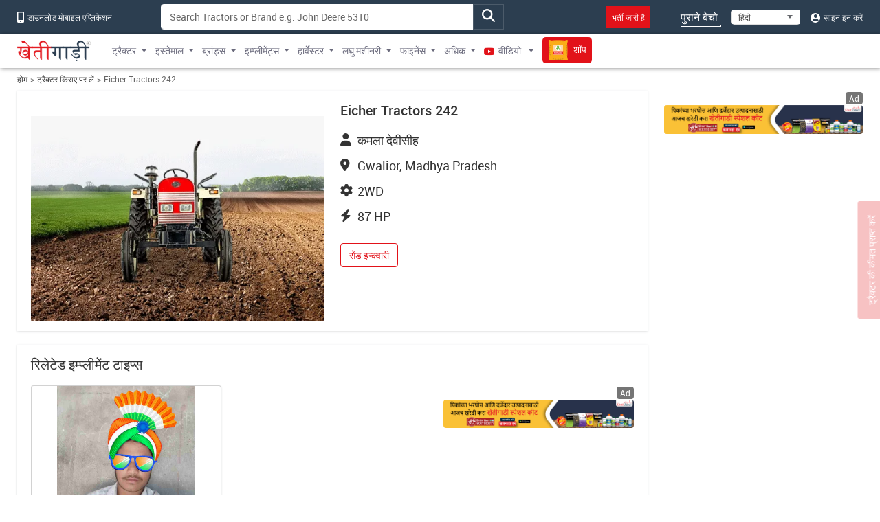

--- FILE ---
content_type: text/html; charset=UTF-8
request_url: https://khetigaadi.com/rent-tractor-detail/eicher-tractors/242/gwalior/FLL/hi
body_size: 12931
content:
<!DOCTYPE html>
<html lang="hi" itemscope itemtype="http://schema.org/WebPage">

<head>
    <meta charset="utf-8">
    <!-- CSRF Token -->
    <meta name="csrf-token" content="I7kDrWFocWGtCKcjBMYk6UUW89cDGy4aLsqOCY73">
    <meta http-equiv="Content-Type" content="text/html; charset=UTF-8" />
    <meta http-equiv="X-UA-Compatible" content="IE=edge" />
    <meta name="viewport" content="width=device-width, initial-scale=1, shrink-to-fit=no" />
    <title>
        Rent Tractors in India: Eicher 242 Tractor on Rent at KhetiGaadi
    </title>
    <meta name="keywords"
        content="Eicher 242 Rental India, Rent Eicher 242 India, Rent tractor India in India, Eicher 242 on Rent, hire Eicher 242, Eicher 242 lease, lease Eicher 242, Eicher 242 rental, Eicher 242 rent Near you, hire Eicher 242 near you" />
    <meta name="description"
        content="Available Eicher 242 on Rent in India at khetigaadi.com. Check Eicher 242 specification, features, reviews, and book online at the best price. Do Not Wait!" />
    <meta name="classification"
        content="Eicher 242 Rental India, Rent Eicher 242 India, Rent tractor India in India, Eicher 242 on Rent, hire Eicher 242, Eicher 242 lease, lease Eicher 242, Eicher 242 rental, Eicher 242 rent Near you, hire Eicher 242 near you" />
    <meta name="author" content="KhetiGaadi">
    <meta name="application-name" content="KhetiGaadi">
    <meta property="fb:page_id" content="102988293558" />
    <meta property="fb:app_id" content="357663048153638" />
    <meta property="og:title"
        content="Rent Tractors in India: Eicher 242 Tractor on Rent at KhetiGaadi" />
    <meta property="og:description"
        content="Available Eicher 242 on Rent in India at khetigaadi.com. Check Eicher 242 specification, features, reviews, and book online at the best price. Do Not Wait!" />
    <meta property="og:type" content="Product" />
    <meta property="og:image" content="https://khetigaadi.com/images/banners/websites/fulllogo.jpeg" />
    <meta property="og:site_name" content="Khetigaadi" />
    <meta property="og:locale" content="en_US" />
    <meta name="googlebot" content="all">
    <meta name="robots" content="index,archive,follow" />
    <meta name="revisit-after" content="1 days">
    <meta name="copyright" content="Khetigaadi">
    <meta name="reply-to" content="connect@khetigaadi.com">
    <meta name="distribution" content="Global" />
    <meta name="rating" content="General" />
    <meta name="geo.placename" content="Pune, Maharashtra, India">
    <meta name="geo.position" content="18.5195694;73.8553467">
    <meta name="geo.region" content="IN-MH">
    <meta name="msapplication-TileColor" content="#ed1c24">
    <meta name="theme-color" content="#2c3e50">
    <meta name="google-site-verification" content="JUl2WLQ6bxubxYquXI1-AO-4FXoLkTkFpXO1udCuDQY" />
    <meta property="ai:android:url" content="market:/details?id=com.khetigaadi">
    <meta property="ai:android:app_name" content="Khetigaadi">
    <meta property="ai:android:package" content="com.khetigaadi">
    <meta property="ai:android:screen" content="home">
    <meta name="mobile-web-app-capable" content="yes">
    <meta name="twitter:card" content="summary" />
    <meta name="twitter:title"
        content="Rent Tractors in India: Eicher 242 Tractor on Rent at KhetiGaadi" />
    <meta name="twitter:description"
        content="Available Eicher 242 on Rent in India at khetigaadi.com. Check Eicher 242 specification, features, reviews, and book online at the best price. Do Not Wait!" />
    <meta name="twitter:site" content="@khetigaadi" />
    <meta name="twitter:creator" content="@khetigaadi" />
    <meta name="twitter:url" content="https://khetigaadi.com/rent-tractor-detail/eicher-tractors/242/gwalior/FLL/hi" />
    <meta name="twitter:app:id:googleplay" content="com.khetigaadi" />
    <meta name="twitter:app:country" content="in" />
    <meta property="og:url" content="https://khetigaadi.com/rent-tractor-detail/eicher-tractors/242/gwalior/FLL/hi" />
    <link rel="canonical"
        href="https://khetigaadi.com/rent-tractor-detail/eicher-tractors/242/gwalior/FLL/hi" />
    <meta property="fb:admins" content="658873552,624500995,100000233612389" />
    <meta name="p:domain_verify" content="7ef1c5625b646db19d288b8482dfbf62" />
    <!-- <meta name="viewport" content="width=device-width, initial-scale=1, user-scalable=yes"> -->
    <meta itemprop="name"
        content="Rent Tractors in India: Eicher 242 Tractor on Rent at KhetiGaadi">
    <meta itemprop="image primaryImageOfPage" content=" https://khetigaadi.com/images/HomePage.png">
    <meta itemprop="url" content="https://khetigaadi.com/">
    <meta itemprop="description"
        content="Available Eicher 242 on Rent in India at khetigaadi.com. Check Eicher 242 specification, features, reviews, and book online at the best price. Do Not Wait!">
    <meta name="google-signin-client_id"
        content="122305373660-v7lntq78liqvnskprvjgirbb8bs2sav8.apps.googleusercontent.com">
    <meta name="facebook-domain-verification" content="uwxsus2uufmj80taefronx4hd4lh83" />
    <link rel="shortcut icon" href="https://khetigaadi.com/images/favicon.png" type="image/png">
    <!-- app.css -->
    <link rel="preload" href="https://khetigaadi.com/frontend/css/app.css" as="style">
    <link rel="stylesheet" href="https://khetigaadi.com/frontend/css/app.css">
    <link rel="preload" href="https://khetigaadi.com/frontend/css/model-details.css" as="style">
<link rel="stylesheet" href="https://khetigaadi.com/frontend/css/model-details.css">
    <!-- Web Application Manifest -->
<link rel="manifest" href="https://khetigaadi.com/manifest.json">
<!-- Chrome for Android theme color -->
<meta name="theme-color" content="#2c3e50">

<!-- Add to homescreen for Chrome on Android -->
<meta name="mobile-web-app-capable" content="yes">
<meta name="application-name" content="KhetiGaadi">
<link rel="icon" sizes="512x512" href="/images/icons/icon-512x512.png">

<!-- Add to homescreen for Safari on iOS -->
<meta name="apple-mobile-web-app-capable" content="yes">
<meta name="apple-mobile-web-app-status-bar-style" content="black">
<meta name="apple-mobile-web-app-title" content="KhetiGaadi">
<link rel="apple-touch-icon" href="/images/icons/icon-512x512.png">


<link href="/images/icons/splash-640x1136.png" media="(device-width: 320px) and (device-height: 568px) and (-webkit-device-pixel-ratio: 2)" rel="apple-touch-startup-image" />
<link href="/images/icons/splash-750x1334.png" media="(device-width: 375px) and (device-height: 667px) and (-webkit-device-pixel-ratio: 2)" rel="apple-touch-startup-image" />
<link href="/images/icons/splash-1242x2208.png" media="(device-width: 621px) and (device-height: 1104px) and (-webkit-device-pixel-ratio: 3)" rel="apple-touch-startup-image" />
<link href="/images/icons/splash-1125x2436.png" media="(device-width: 375px) and (device-height: 812px) and (-webkit-device-pixel-ratio: 3)" rel="apple-touch-startup-image" />
<link href="/images/icons/splash-828x1792.png" media="(device-width: 414px) and (device-height: 896px) and (-webkit-device-pixel-ratio: 2)" rel="apple-touch-startup-image" />
<link href="/images/icons/splash-1242x2688.png" media="(device-width: 414px) and (device-height: 896px) and (-webkit-device-pixel-ratio: 3)" rel="apple-touch-startup-image" />
<link href="/images/icons/splash-1536x2048.png" media="(device-width: 768px) and (device-height: 1024px) and (-webkit-device-pixel-ratio: 2)" rel="apple-touch-startup-image" />
<link href="/images/icons/splash-1668x2224.png" media="(device-width: 834px) and (device-height: 1112px) and (-webkit-device-pixel-ratio: 2)" rel="apple-touch-startup-image" />
<link href="/images/icons/splash-1668x2388.png" media="(device-width: 834px) and (device-height: 1194px) and (-webkit-device-pixel-ratio: 2)" rel="apple-touch-startup-image" />
<link href="/images/icons/splash-2048x2732.png" media="(device-width: 1024px) and (device-height: 1366px) and (-webkit-device-pixel-ratio: 2)" rel="apple-touch-startup-image" />

<!-- Tile for Win8 -->
<meta name="msapplication-TileColor" content="#ed1c24">
<meta name="msapplication-TileImage" content="/images/icons/icon-512x512.png">

<script type="text/javascript">
    // Initialize the service worker
    if ('serviceWorker' in navigator) {
        navigator.serviceWorker.register('/serviceworker.js', {
            scope: '.'
        }).then(function (registration) {
            // Registration was successful
            console.log('Laravel PWA: ServiceWorker registration successful with scope: ', registration.scope);
        }, function (err) {
            // registration failed :(
            console.log('Laravel PWA: ServiceWorker registration failed: ', err);
        });
    }
</script>    <!-- Microsoft clarity code -->
    <script type="text/javascript">
    (function(c,l,a,r,i,t,y){
        c[a]=c[a]||function(){(c[a].q=c[a].q||[]).push(arguments)};
        t=l.createElement(r);t.async=1;t.src="https://www.clarity.ms/tag/"+i;
        y=l.getElementsByTagName(r)[0];y.parentNode.insertBefore(t,y);
    })(window, document, "clarity", "script", "axbw8fv6h0");
    </script>
    <script src="https://apis.google.com/js/platform.js" async defer></script>
    <!-- Google Tag Manager -->
    <script>
        (function(w, d, s, l, i) {
            w[l] = w[l] || [];
            w[l].push({
                'gtm.start': new Date().getTime(),
                event: 'gtm.js'
            });
            var f = d.getElementsByTagName(s)[0],
                j = d.createElement(s),
                dl = l != 'dataLayer' ? '&l=' + l : '';
            j.async = true;
            j.src =
                'https://www.googletagmanager.com/gtm.js?id=' + i + dl;
            f.parentNode.insertBefore(j, f);
        })(window, document, 'script', 'dataLayer', 'GTM-KCQ5CJS');
    </script>
    <!-- End Google Tag Manager -->
    <!-- Meta Pixel Code -->
    <script>
        ! function(f, b, e, v, n, t, s) {
            if (f.fbq) return;
            n = f.fbq = function() {
                n.callMethod ?
                    n.callMethod.apply(n, arguments) : n.queue.push(arguments)
            };
            if (!f._fbq) f._fbq = n;
            n.push = n;
            n.loaded = !0;
            n.version = '2.0';
            n.queue = [];
            t = b.createElement(e);
            t.async = !0;
            t.src = v;
            s = b.getElementsByTagName(e)[0];
            s.parentNode.insertBefore(t, s)
        }(window, document, 'script',
        'https://connect.facebook.net/en_US/fbevents.js');
            fbq('init', '221548238980946'); fbq('track', 'PageView');
    </script>
    <noscript>
        <img height="1" width="1" style="display:none" src="https://www.facebook.com/tr?id=221548238980946&ev=PageView&noscript=1" />
    </noscript>
    <!-- End Meta Pixel Code -->
    <script type="application/ld+json">
            {
            "@context": "https://schema.org/",
            "@type": "WebSite",
            "name": "KhetiGaadi",
            "url": "https://khetigaadi.com/",
            "potentialAction": {
                "@type": "SearchAction",
                "target": "https://khetigaadi.com/blog/?s={search_term_string}",
                "query-input": "required name=search_term_string"
            }
            }
        </script>
    </head>

<body>
    <!-- Google Tag Manager (noscript) -->
    <noscript><iframe src="https://www.googletagmanager.com/ns.html?id=GTM-KCQ5CJS" height="0" width="0"
            style="display:none;visibility:hidden"></iframe></noscript>
    <!-- End Google Tag Manager (noscript) -->
                <header id="pageHeader" class="header-wrap">
    <div class="header-wrap__top d-none d-sm-block">
        <div class="container">
            <div class="row">
                <div class="col-sm-7 col-md-auto col-xl-2">
                    <a href="https://khetigaadi.com/khetigaadi-mobile-app/hi" class="header-wrap__top-link">
                        <i class="icon-mobile" aria-hidden="true"></i> डाउनलोड मोबाइल एप्लिकेशन                    </a>
                </div>
                <div class="col-sm-5 col-md-5">
                    <div class="input-group search-input-group trendingSearchWrap">
                                                                            <input type="text" class="form-control" id="global-search" data-pagename="global" placeholder="Search Tractors or Brand e.g. John Deere 5310" aria-label="Search" aria-describedby="top-search-addon">
                                                <div class="search-result-dropdown"></div>
                        <span class="btn input-group-text" id="top-search-addon">
                            <i class="icon-magnifying-glass search-icon" aria-hidden="true"></i>
                        </span>
                   </div>
                </div>
                <div class="col-sm-5 col-md-5 text-end">
                    <ul class="list-unstyled header-wrap__top-right-list">
                        <li class="me-xl-4">
                            <a href="https://khetigaadi.com/career/hi" class="header-wrap__top-link">
                                <span class="bg-primary p-2 shimmerBtn">भर्ती जारी है</span>
                                <span class="line line-1"></span>
                                <span class="line line-2"></span>
                                <span class="line line-3"></span>
                                <span class="line line-4"></span>
                            </a>
                        </li>
                        <li>
                            <a href="https://khetigaadi.com/sell/used/hi" class="header-wrap__top-link btn-animation">
                                पुराने बेचो                                <span class="line line-1"></span>
                                <span class="line line-2"></span>
                                <span class="line line-3"></span>
                                <span class="line line-4"></span>
                            </a>
                        </li>
                        <li>
                            <div class="select-wrap">
                                <select id="changeLangDropdown" class="" aria-label="Select Language">
                                    <option value="en" selected>English</option>
                                    <option value="hi">हिंदी</option>
                                    <option value="mr">मराठी</option>
                                </select>
                            </div>
                        </li>
                                                <li>
                            <a href="https://khetigaadi.com/login/hi" class="header-wrap__top-link">
                                <i class="icon-user" aria-hidden="true"></i> साइन इन करें                            </a>
                        </li>
                                            </ul>
                </div>
            </div>
        </div>
    </div>
    <nav class="navbar navbar-expand-lg">
        <div class="container justify-content-start">
                        <a class="navbar-brand" href="/hi" title="खेतीगाड़ी लोगो">
                <svg class="navbar__logo">
                    <use xlink:href="/svg-sprite/common.svg#icon-khetigaadi-logo-hindi"></use>
                </svg>
            </a>
                        <button class="navbar-toggler" type="button" data-bs-toggle="collapse" data-bs-target="#navbarSupportedContent" aria-controls="navbarSupportedContent" aria-expanded="false" aria-label="Toggle navigation">
                <span class="navbar-toggler-icon"></span>
            </button>
            <div class="collapse navbar-collapse w-100" id="navbarSupportedContent">
                                <ul class="navbar-nav me-auto">
                    <li class="nav-item dropdown ">
                        <a class="nav-link dropdown-toggle" href="#" id="newMenuDropdown" title="ट्रैक्टर" role="button" data-toggle="dropdown" aria-haspopup="true" aria-expanded="false">ट्रैक्टर</a>
                        <div class="dropdown-menu" aria-labelledby="oldMenuDropdown" style="min-width: 450px;">
                            <div class="row m-0">
                                <div class="col p-0">
                                    <a class="dropdown-item" href="https://khetigaadi.com/new-tractors/hi" title="नए ट्रैक्टर">नए ट्रैक्टर</a>
                                    <a class="dropdown-item" href="https://khetigaadi.com/latest-tractors/hi" title="नवीनतम ट्रैक्टर">नवीनतम ट्रैक्टर</a>
                                    <a class="dropdown-item" href="https://khetigaadi.com/tractor-dealers/hi" title="ट्रैक्टर के विक्रेता">ट्रैक्टर के विक्रेता</a>
                                    
                                    <a class="dropdown-item" href="https://khetigaadi.com/search-new-tractor/hi" title="सभी ट्रैक्टर">सभी ट्रैक्टर</a>
                                </div>
                                <div class="col text-end p-0">
      <div class="ad-tag">
          <span class="ad-tag__text">Ad</span>
      </div>
      <a href="https://khetigaadi.com/new-tractor-brand/massey-ferguson/en" class="d-block p-0 m-0 menu-small-ad-1" id="menu-small-ad-1">
          <img data-src="https://assets.khetigaadi.com/tr:h-148,w-138/campaign-banner/campaign-1729582474_DavoNSnvZ.jpg" height="148" width="138" alt="ad" class="img-fluid lazyload">
      </a>
  </div>
    <div class="col text-end ">
      <div class="ad-tag">
          <span class="ad-tag__text">Ad</span>
      </div>
      <a href="https://khetigaadi.com/new-tractor-brand/eicher-tractors/en" class="d-block p-0 m-0 menu-small-ad-1" id="menu-small-ad-1">
          <img data-src="https://assets.khetigaadi.com/tr:h-148,w-138/campaign-banner/campaign-1726314239_retn7hjodp.jpg" height="148" width="138" alt="ad" class="img-fluid lazyload">
      </a>
  </div>
                              </div>
                        </div>
                    </li>
                    <li class="nav-item dropdown ">
                        <a class="nav-link dropdown-toggle" href="#" id="oldMenuDropdown" title="इस्तेमाल" role="button" data-toggle="dropdown" aria-haspopup="true" aria-expanded="false">इस्तेमाल</a>
                        <div class="dropdown-menu" aria-labelledby="oldMenuDropdown">
                            <a class="dropdown-item" href="https://khetigaadi.com/old-tractor/hi" title="पुराने ट्रैक्टर खरीदें">पुराने ट्रैक्टर खरीदें</a>
                            <a class="dropdown-item" href="https://khetigaadi.com/sell-old-tractor/hi" title="पुराने ट्रैक्टर बेचो">पुराने ट्रैक्टर बेचो</a>
                            <a class="dropdown-item" href="https://khetigaadi.com/sell/implements/hi" title="पुराने इम्प्लीमेंट्स बेचो">पुराने इम्प्लीमेंट्स बेचो</a>
                            <a class="dropdown-item" href="https://khetigaadi.com/sell/harvesters/hi" title="पुराने हार्वेस्टर बेचो">पुराने हार्वेस्टर बेचो</a>
                            <a class="dropdown-item" href="https://khetigaadi.com/sell/commercial-vehicles/hi" title="पुराने वाणिज्यिक वाहन बेचो">पुराने वाणिज्यिक वाहन बेचो</a>
                        </div>
                    </li>
                    <li class="nav-item dropdown ">
                        <a class="nav-link dropdown-toggle" href="#" id="brandMenuDropdown" title="ब्रांड्स" role="button" data-toggle="dropdown" aria-haspopup="true" aria-expanded="false">ब्रांड्स</a>
                        <div class="dropdown-menu" aria-labelledby="brandMenuDropdown">
                                                                                                    <a class="dropdown-item" href="https://khetigaadi.com/new-tractor-brand/massey-ferguson/hi" title="मैसी फर्ग्यूसन ">मैसी फर्ग्यूसन </a>
                                                                            <a class="dropdown-item" href="https://khetigaadi.com/new-tractor-brand/eicher-tractors/hi" title="आयशर">आयशर</a>
                                                                            <a class="dropdown-item" href="https://khetigaadi.com/new-tractor-brand/john-deere/hi" title="जॉन डियर">जॉन डियर</a>
                                                                            <a class="dropdown-item" href="https://khetigaadi.com/new-tractor-brand/kubota/hi" title="कुबोटा">कुबोटा</a>
                                                                            <a class="dropdown-item" href="https://khetigaadi.com/new-tractor-brand/swaraj/hi" title="स्वराज ">स्वराज </a>
                                                    <a class="dropdown-item" href="https://khetigaadi.com/all-brands/hi" title="सभी ब्रांड्स">सभी ब्रांड्स</a>
                        </div>
                    </li>
                    <li class="nav-item dropdown ">
                        <a class="nav-link dropdown-toggle" href="#" id="implementMenuDropdown" title="Implements" role="button" data-toggle="dropdown" aria-haspopup="true" aria-expanded="false">इम्प्लीमेंट्स</a>
                        <div class="dropdown-menu" aria-labelledby="implementMenuDropdown">
                            <a class="dropdown-item" href="https://khetigaadi.com/tractor-implements/hi" title="नई इम्प्लीमेंट्स">नई इम्प्लीमेंट्स</a>
                            <a class="dropdown-item" href="https://khetigaadi.com/latest-implements/hi" title="नवीनतम इम्प्लीमेंट्स">नवीनतम इम्प्लीमेंट्स</a>
                            <a class="dropdown-item" href="https://khetigaadi.com/new-implement-type/rotary-tiller/hi" title="रोटावेटर">रोटावेटर</a>
                            <a class="dropdown-item" href="https://khetigaadi.com/new-implement-type/cultivator/hi" title="कल्टीवेटर">कल्टीवेटर</a>
                            <a class="dropdown-item" href="https://khetigaadi.com/search-new-implement/hi" title="सभी इम्प्लीमेंट्स">सभी इम्प्लीमेंट्स</a>
                        </div>
                    </li>
                    
                    <li class="nav-item dropdown ">
                        <a class="nav-link dropdown-toggle" href="#" id="harvesterMenuDropdown" title="हार्वेस्टर" role="button" data-toggle="dropdown" aria-haspopup="true" aria-expanded="false">हार्वेस्टर</a>
                        <div class="dropdown-menu" aria-labelledby="harvesterMenuDropdown">
                            <a class="dropdown-item" href="https://khetigaadi.com/tractor-harvesters/hi" title="नए हार्वेस्टर्स">नए हार्वेस्टर्स</a>
                            <a class="dropdown-item" href="https://khetigaadi.com/search/used/harvester/hi" title="प्रयुक्त हार्वेस्टर">प्रयुक्त हार्वेस्टर</a>
                        </div>
                    </li>
                    
                    <li class="nav-item dropdown ">
                        <a class="nav-link dropdown-toggle" href="#" id="smallMachineMenuDropdown" title="लघु मशीनरी" role="button" data-toggle="dropdown" aria-haspopup="true" aria-expanded="false">लघु मशीनरी</a>
                        <div class="dropdown-menu" aria-labelledby="smallMachineMenuDropdown">
                            <a class="dropdown-item" href="https://khetigaadi.com/new-implement-type/power-tiller/hi" title="पावर टिलर">पावर टिलर</a>
                            <a class="dropdown-item" href="https://khetigaadi.com/small-agricultural-machinary/hi" title="लघु कृषि मशीनरी">लघु कृषि मशीनरी</a>
                        </div>
                    </li>
                    <li class="nav-item dropdown ">
                        <a class="nav-link dropdown-toggle" href="#" id="financeMenuDropdown" title="फाइनेंस" role="button" data-toggle="dropdown" aria-haspopup="true" aria-expanded="false">फाइनेंस</a>
                        <div class="dropdown-menu" aria-labelledby="financeMenuDropdown">
                            <a class="dropdown-item" href="https://khetigaadi.com/tractor-finance/hi" title="लोन">लोन</a>
                            <a class="dropdown-item" href="https://khetigaadi.com/tractor-insurance/hi" title="बीमा">बीमा</a>
                            
                        </div>
                    </li>
                    <li class="nav-item dropdown mega-dropdown">
                        <a class="nav-link dropdown-toggle" title="अधिक" href="#" id="moreMenuDropdown" role="button" data-toggle="dropdown" aria-haspopup="true" aria-expanded="false">अधिक</a>
                        <div class="dropdown-menu navbar__mega-menu" aria-labelledby="moreMenuDropdown">
                            <div class="container">
                                <div class="row">
                                    <div class="col-sm-12 offset-sm">
                                        <div class="row">
                                                                                            <div class="col-sm-6 text-end">
                                                    <div class="row">
                                                                                                                                                                                                                                                                                                                                                    </div>
                                                </div>
                                            
                                            <div class="col-sm-2 border-start">
                                                <a href="https://khetigaadi.com/compare-tractor/hi" title="ट्रैक्टरों की तुलना करें">ट्रैक्टरों की तुलना करें</a>
                                                <br/>
                                                <a href="https://khetigaadi.com/compare-implement/hi" title="इम्प्लीमेंट्स की तुलना करें">इम्प्लीमेंट्स की तुलना करें</a>
                                                <br/>
                                                <a href="https://khetigaadi.com/compare-tyres/hi" title="टायर की तुलना करें">टायर की तुलना करें</a>
                                                <br/>
                                                <a href="https://khetigaadi.com/tyres/hi" title="टायर">टायर</a>
                                                <br/>
                                                
                                                <a href="https://khetigaadi.com/tractor-rental/hi" title="ट्रेक्टर किराए पर लेना">ट्रेक्टर किराए पर लेना</a>
                                                <br/>
                                                <a href="https://khetigaadi.com/rent-tractor/hi" title="ट्रैक्टर किराए पर लें">ट्रैक्टर किराए पर लें</a>
                                                <br/>
                                                <a href="https://khetigaadi.com/jcb-price-backhoe-loaders/hi" title="जेसीबी की कीमत">जेसीबी की कीमत</a>
                                            </div>

                                            <div class="col-sm-2">
                                                <a href="https://khetigaadi.com/khetiguru/hi" title="खेतिगुरु">खेतिगुरु</a>
                                                <br/>
                                                <a href="https://khetigaadi.com/hi" title="ट्रैक्टर">ट्रैक्टर</a>
                                                <br/>
                                                <a target="_blank" href="https://khetigaadi.com/news" title="समाचार">समाचार</a>
                                                <br/>
                                                <a target="_blank" href="https://khetigaadi.com/blog" title="ब्लॉग">ब्लॉग</a>
                                                <br/>
                                                <a href="https://khetigaadi.com/web-stories/hi" title="Web Story">खेतिगाड़ी वेब स्टोरी</a>
                                                <br/>
                                                <a href="https://khetigaadi.com/dealership-enquiry/hi" title="डीलरशिप प्राप्त करें">डीलरशिप प्राप्त करें</a>                                                    
                                                
                                                                                                
                                            </div>
                                            <div class="col-sm-2">
                                                <a href="https://khetigaadi.com/tractor-service-centers/hi" title="सेवा केंद्र">सेवा केंद्र</a>
                                                <br/>
                                                <a href="https://khetigaadi.com/farm-mechanization-center/hi" title="कृषि मशीनीकरण केंद्र">कृषि मशीनीकरण केंद्र</a>
                                                <br/>
                                                <a href="https://khetigaadi.com/agricultural-universities/hi" title="एग्रीकल्चरल यूनिवर्सिटीज">एग्रीकल्चरल यूनिवर्सिटीज</a>
                                                <br/>
                                                <a href="https://khetigaadi.com/trusted-dealers/hi" title="विश्वसनीय डीलर">विश्वसनीय डीलर</a>
                                                <br/>
                                                <a href="https://khetigaadi.com/seller-hub/hi" title="विक्रेता हब">विक्रेता हब</a>
                                                <br/>
                                                <a href="https://khetigaadi.com/broker-dealers/hi" title="ब्रोकर विक्रेता">ब्रोकर विक्रेता</a>                                                
                                            </div>
                                        </div>
                                    </div>
                                </div>
                            </div>
                        </div>

                    </li>
                    <li class="nav-item dropdown ">
                        <a class="nav-link dropdown-toggle" target="_blank" href="https://khetigaadi.com/tractor-video" id="videoMenuDropdown" title="वीडियो" role="button" aria-haspopup="true" aria-expanded="false">
                            <i class="icon-youtube" aria-hidden="true"></i> वीडियो                        </a>
                        <div class="dropdown-menu" aria-labelledby="videoMenuDropdown">
                            <a class="dropdown-item" target="_blank" href="https://khetigaadi.com/tractor-video/tractor-talk" title="ट्रेक्टर टॉक्स">ट्रेक्टर टॉक्स</a>
                            <a class="dropdown-item" target="_blank" href="https://khetigaadi.com/tractor-video/top-10" title="शीर्ष 10 ट्रैक्टर">शीर्ष 10 ट्रैक्टर</a>
                            <a class="dropdown-item" target="_blank" href="https://khetigaadi.com/tractor-video/powerguru" title="पॉवरगुरु">पॉवरगुरु</a>
                            <a class="dropdown-item" target="_blank" href="https://khetigaadi.com/tractor-video/tractor-review" title="ट्रैक्टर समीक्षा">ट्रैक्टर समीक्षा</a>
                            <a class="dropdown-item" target="_blank" href="https://khetigaadi.com/tractor-video/tractor-comparision-video" title="ट्रैक्टर की तुलना">ट्रैक्टर की तुलना</a>
                        </div>
                    </li>
                    <li class="nav-item ">
                        <a class="nav-link" target="_blank" href="https://khetigaadi.com/shop/hi" title="शॉप">
                            <span class="shimmerBtn">
                                <img src="/images/agri_inputs_30x30.png" alt="agri-input-icon" width="30" height="30" class="img-fluid">
                                शॉप                            </span>
                        </a>
                    </li>
                                    </ul>
                            </div>
        </div>
    </nav>
</header>

<!-- Fixed road price btn -->
<a href="https://khetigaadi.com/get-on-road-price/hi" class="btn btn-primary hi" id="get-price-fixed-btn">
	ट्रैक्टर की कीमत प्राप्त करें</a>
    
    
<div class="container">
	<nav aria-label="breadcrumb">
		<ol class="breadcrumb">
			<li class="breadcrumb-item"><a href="https://khetigaadi.com">होम</a></li>
			<li class="breadcrumb-item"><a href="https://khetigaadi.com/tractor-rental/en">ट्रैक्टर किराए पर लें</a></li>
			<li class="breadcrumb-item active" aria-current="page">Eicher Tractors 242</li>
		</ol>
	</nav>
	<main class="rent-info-page">
		<div class="row">
			<div class="col-lg-8 col-xl-9">
				<section class="section-wrap info-section">
					<div class="row"  data-btn-type="Eicher Tractors 242" id="FLL">
						<div class="col-sm-7 col-md-6" >
							<div class="panel">
																<div class="view-cnt-badge badge">712</div>
								<img data-src="https://assets.khetigaadi.com/tr:h-350,w-500/new-tractor/Eicher-2421735791534_CoSffyO3X.png" alt="Eicher Tractors 242" class="lazyload img-fluid"/>
							</div>
						</div>
						<div class="col-sm-5 col-md-6">
							<h1 class="section-wrap__heading">Eicher Tractors 242</h1>
							<ul class="list-unstyled contact-list">
								<li class="user">कमला देवीसीह
								</li>
								<li class="full-address">Gwalior, Madhya Pradesh
								</li>
								<li class="cog">2WD
								</li>
								<li class="bolt">87 HP
								</li>
							</ul>
							<a href="" title="Send Enquiry" data-btn-type="Send Enquiry" class="btn btn-outline-primary js-road-price-btn">सेंड इन्क्वारी</a>
						</div>
					</div>
				</section>

				<section class="section-wrap implement-wrap">
					<h3 class="section-wrap__heading">रिलेटेड इम्प्लीमेंट टाइप्स</h3>
					<div class="row">
						<div class="col-sm-8 col-md-7 col-lg-8">
							<div class="kg-scroll">
								<div class="owl-carousel js-imp-type-carousel kg-scroll__row row">
								<div class="kg-scroll__item col">
											<div class="card">
												<div class="card-header card-header--img-wrap">
													<img class="img-fluid lazyload" data-src="https://khetigaadi.com/images/rent-tractor-implement-type/20230104094749.png">
												</div>
																								<div class="card-body">
													<h4 class="card-title"> Hole Digger</h4>
													<span class="flex-row__col price rupee-sign">170000/Acer
</span>
												</div>
																							</div>
										</div> 
								</div>
							</div>
						</div>
						<div class="col-sm-4 col-md-5 col-lg-4 d-none d-sm-block">
							<div class="card card--ad">
    <div class="ad-tag">
        <span class="ad-tag__text">Ad</span>
    </div>
                <a href="https://play.google.com/store/apps/details?id=com.khetiguru" target="_blank" class="d-block d-sm-none" aria-label="Khetiguru app hyperlink">
                <img data-src="/images/campaign-banner/mobile/khetiguru-ad.jpg" alt="Khetiguru app ad"
                    class="lazyload img-fluid" width="640" height="200">
            </a>
        <a href="/shop/category/crop-special-kit-products/en" class="d-none d-sm-block" aria-label="Crop special kit products hyperlink">
            <img data-src="/images/ads/shop-ad.jpg" alt="Crop special kit products ad" class="lazyload img-fluid"
                width="1280" height="187">
        </a>
    </div>
						</div>
					</div>
				</section>

				<div class="d-none d-lg-none margin-minus">
        	<div class="card card--ad">
						<div class="ad-tag">
							<span class="ad-tag__text">Ad</span>
						</div>
						<a href="" target="_blank">
							<img data-src="/images/ads/mobile/kg-app-mobile.jpeg" alt="ad" class="lazyload img-fluid d-block d-sm-none">
							<img data-src="/images/ads/cnh_728X90.jpg" alt="ad" class="lazyload img-fluid d-none d-sm-block">
						</a>
        	</div>
				</div>

				
			</div>

			<div class="col-lg-4 col-xl-3 sidebar-right">
				

				<div class="d-none d-lg-block">
				<div class="card card--ad">
    <div class="ad-tag">
        <span class="ad-tag__text">Ad</span>
    </div>
                   <a href="https://play.google.com/store/apps/details?id=com.khetiguru" target="_blank" class="d-block d-sm-none" aria-label="Khetiguru app ad hyperlink">
            <img data-src="/images/campaign-banner/mobile/khetiguru-ad.jpg" alt="khetiguru ad"
                class="lazyload img-fluid" width="640" height="200">
        </a>
                <a href="/shop/category/crop-special-kit-products/en" class="d-none d-sm-block" aria-label="Crop special kit products ad hyperlink">	
            <img data-src="/images/ads/shop-ad.jpg" alt="Crop special kit products ad" class="lazyload img-fluid" width="350" height="50">
        </a>
        </div>
	      </div>

        <div class="d-block d-md-none margin-minus">
        	<div class="card card--ad">
						<div class="ad-tag">
							<span class="ad-tag__text">Ad</span>
						</div>
						<a href="" target="_blank">
							<img data-src="/images/ads/mobile/kg-app-mobile.jpeg" alt="ad" class="lazyload img-fluid d-block d-sm-none">
							<img data-src="/images/ads/cnh_728X90.jpg" alt="ad" class="lazyload img-fluid d-none d-sm-block">
						</a>
        	</div>
				</div>
			</div>
		</div>

		
		

	
		
	</main>
<!-- Similar Rent Tractor -->   
    		 <section class="section-wrap similar-old-section">
          <h3 class="section-wrap__heading">सिमिलर रेंट ट्रेक्टर</h3>
          <div class="kg-scroll">
              <div class="owl-carousel js-four-item-carousel kg-scroll__row row">
                              	<div class="kg-scroll__item col">
																	<div class="card view-all-panel">
																		<a href="https://khetigaadi.com/search-new-tractor/hi" title="View All Popular Tractors" class="view-all-panel__link">
																			<div class="view-all-panel__inner-wrap">
																				<div class="arrow-circle"></div>
																				<p>सभी ट्रैक्टर देखें</p>
																			</div>
																		</a>
																	</div>
																</div> 
              </div>
          </div>
       </section> 

	<section class="d-none d-sm-block">
	<h3 class="section-wrap__heading border-bottom">त्वरित सम्पक</h3>
	<div class="row quick-links">
		<div class="col-12 col-sm-6 col-md-4 col-xl">
			<a href="https://khetigaadi.com/new-tractors/hi" title="ट्रैक्टर कीमत" class="quick-links__link">ट्रैक्टर कीमत</a>
		</div>
		<div class="col-12 col-sm-6 col-md-4 col-xl">
			<a href="https://khetigaadi.com/hi" title="ट्रॅक्टर" class="quick-links__link">ट्रॅक्टर</a>
		</div>
		<div class="col-12 col-sm-6 col-md-4 col-xl">
			<a href="https://khetigaadi.com/tractor-harvesters/hi" title="हार्वेस्टर" class="quick-links__link">हार्वेस्टर</a>
		</div>
		<div class="col-12 col-sm-6 col-md-4 col-xl">
			<a href="https://khetigaadi.com/second-hand-tractor/hi" title="सेकेंड हैंड ट्रैक्टर" class="quick-links__link">सेकेंड हैंड ट्रैक्टर</a>
		</div>
		<div class="col-12 col-sm-6 col-md-4 col-xl">
			<a href="https://khetigaadi.com/tractor-finance/hi" title="आसान वित्त" class="quick-links__link">आसान वित्त</a>
		</div>
		<div class="col-12 col-sm-6 col-md-4 col-xl">
			<a href="https://khetigaadi.com/dealership-enquiry/hi" title="डीलरशिप" class="quick-links__link">डीलरशिप</a>
		</div>
	</div>
</section></div>

<div class="modal fade" id="roadPriceModal" tabindex="-1" role="dialog" aria-labelledby="roadPriceModalLabel">
  	<div class="modal-dialog" role="document">
    	<div class="modal-content">
			<div class="modal-body">
				<button type="button" class="btn-close" data-bs-dismiss="modal" aria-label="Close"></button>
				<div class="modal__row">
											<div class="modal__img-col">
							<a href="https://khetigaadi.com/new-tractor-brand/new-holland/hi" target="_blank">
							<img data-src="/images/ads/mobile/new-holland.jpg" alt="ad" class="lazyload img-fluid d-block d-sm-none">
							<img data-src="/images/ads/new-holland.jpg" alt="ad" class="lazyload img-fluid d-none d-sm-block">
							</a>
						</div>
										<div class="modal__content-col">
						<h4 class="modal-title">
							<span class="js-modal-sub-title">रोड प्राइस पर पाने के लिए फॉर्म भरें</span>
							<span class="js-modal-product-name"></span>
						</h4>
						<form id="roadPriceForm" action="" method="post" class="custom-form" autocomplete="off">
							<input type="hidden" name="_token" id="token" value="I7kDrWFocWGtCKcjBMYk6UUW89cDGy4aLsqOCY73" required> 
							<input type="hidden" name="form_type" id="form_type"  required> 
							<input type="hidden" name="form_id" id="form_id"  required> 
							<input type="hidden" name="tractor_id" id="tractor_id" value="">
							<input type="hidden" name="enquiry_type" value="">
							<input type="hidden" name="product_name" class="js-modal-product-name"> 
							<input type="hidden" name="state_id" id="state_id"> 
							<input type="hidden" name="city_id" id="city_id"> 
							<input type="hidden" name="taluka_id" id="taluka_id" class="hiddenInputTalukaId">
        					<div class="row">
							 	<div class="col-sm-6">
							  		<div class="form-group">
										<input type="text" class="form-control" name="first_name" id="roadPriceFirstName" maxlength="30" data-required="Enter firstname">
										<label class="custom-form__label" for="roadPriceFirstName">प्रथम नाम</label>
									</div>
							  	</div>
							  	<div class="col-sm-6">
									<div class="form-group">
										<input type="text" class="form-control" name="last_name" id="roadPriceLastName" maxlength="30" data-required="Enter lastname">
										<label class="custom-form__label" for="roadPriceLastName">उपनाम</label>
									</div>
								</div>
							</div>
							<div class="row">
							  	<div class="col-sm-6">
									<div class="form-group">
										<input type="tel" class="form-control" name="mobile" id="roadPriceMobileNo" pattern="[6789][0-9]{9}" maxlength="10" data-required="Enter Mobile Number">
										<label class="custom-form__label" for="roadPriceMobileNo">मोबाइल नंबर</label>
								  	</div>
							  	</div>
							  	<div class="col-sm-6">
							  		<div class="form-group">
										<input type="email" class="form-control" name="email" id="roadPriceEmailId" maxlength="50">
										<label class="custom-form__label" for="roadPriceEmailId">ईमेल आईडी</label>
								  	</div>
							  	</div>
						  	</div>
							<div class="row">
							  	<div class="col-sm-6">
									<div class="form-group select-wrap ui-front">
										<input type="text" class="form-control js-common-state-dropdown" name="state" id="roadPriceState" maxlength="30" required data-required="Select state">
										<label class="custom-form__label" for="roadPriceState">राज्य</label>
							  		</div>
							  	</div>
							  	<div class="col-sm-6">
							    	<div class="form-group select-wrap ui-front">
										<input type="text" class="form-control js-common-city-dropdown" name="city" id="roadPriceCity" maxlength="30" disabled="disabled" required data-required="Select city">
										<label class="custom-form__label" for="roadPriceCity">जिला</label>
							  		</div>
							  	</div>
								<div class="col-sm-6">
									<div class="form-group select-wrap ui-front">
										<input type="text" class="form-control js-common-taluka-dropdown" name="taluka" id="roadPriceTaluka" maxlength="30" disabled="disabled" required data-required="Select taluka">
										<label class="custom-form__label" for="roadPriceTaluka">तालुका</label>
									</div>
								</div>
							</div>
						  	<div class="form-group">
						  		<div class="kg-checkbox">
									<input type="checkbox" id="roadPriceModalCheckbox" name="roadpricecheckbox" required data-required="Please check the checkbox">
									<label class="kg-checkbox__label" for="roadPriceModalCheckbox">मैं सहमत हूँ कि एक क्लिक करके <span class="js-modal-btn-text">मूल्य प्राप्त करें</span> menu.button below I am explicitly soliciting a call from KhetiGaadi or its partners on my Mobile in order to assist me.</label>
						  		</div>
						  	</div>
					  		<button type="submit" class="btn btn-primary btn-block btn-lg js-modal-btn-text">मूल्य प्राप्त करें</button>
						</form>
						<div class="disclaimer text-muted d-none">
							<strong>अस्वीकरण:</strong> पुराने ट्रैक्टर खरीदें / बेचें पूरी तरह से किसान-टू-किसान संचालित लेनदेन हैं। खेतीबाड़ी ने किसानों को सहायता और सहायता के लिए पुराने ट्रैक्टरों के लिए मंच प्रदान किया है। खेतिगाड़ी विक्रेताओं / दलालों या ऐसी किसी भी धोखाधड़ी के कारण उपलब्ध कराई गई जानकारी के लिए जिम्मेदार नहीं है।<br/><br/>कृपया पढ़ें<a target="_blank" href="https://khetigaadi.com/tips-and-advice/safty_tips_website/hi"><strong>सुरक्षा टिप्स</strong></a> कोई भी खरीदारी करने से पहले सावधानी से						</div>
        			</div>
        		</div>
      		</div>
    	</div>
  	</div>
</div>
    <!-- Footer -->
    <footer class="footer-wrap">
	<div class="container">
		<div class="footer-wrap__top">
			<span class="footer-wrap__top-text">खेतिगाड़ी मोबाइल ऐप डाउनलोड करें</span>
			
			<ul class="list-unstyled mobile-app-list">
	<li class="mobile-app-list__item">
		<a href="https://goo.gl/gHqxh2" class="mobile-app-list__item-link" title="Download Android App" target="_blank" rel="noreferrer">
		  <svg class="icon icon--google-play">
		    <use xlink:href="/svg-sprite/common.svg#icon-google-play"></use>
		  </svg>
		</a>
	</li>
	<!-- <li class="mobile-app-list__item">
		<a href="https://goo.gl/KRxnUE" class="mobile-app-list__item-link" title="Download IOS App" target="_blank" rel="noreferrer">
		  <svg class="icon icon--app-store">
		    <use xlink:href="/svg-sprite/common.svg#icon-app-store"></use>
		  </svg>
		</a>
	</li> -->
</ul>
			<div class="mt-3 mt-md-0">
				<div class="whatsappChannelWrap">
  <a href="https://www.whatsapp.com/channel/0029Va6xEd91SWt5WHBNhS45" class="d-flex flex-nowrap" target="_blank" rel="noopener">
    <i class="icon-whatsapp" aria-hidden="true"></i>
    <span class="whatsappChannelWrap__text">हमारे व्हाट्सएप चैनल से जुड़ें</span>
  </a>
</div>
			</div>
		</div>

		<div class="row">
			<div class="col-md-9">
				<div class="row">
					<div class="col-6 col-md-3">
						<h4 class="footer-wrap__heading">महत्वपूर्ण लिंक्स</h4>
						<ul class="footer-wrap__link-list list-unstyled">
							<li>
								<a href="https://khetigaadi.com/advertise-with-us/hi"><span class="ad-tag__text">ऐड</span> हमारे साथ विज्ञापन करें</a>
							</li>
							<li>
								<a href="https://khetigaadi.com/about-us/hi">हमारे बारे में</a>
							</li>
							<li>
								<a href="https://khetigaadi.com/career/hi">करियर</a>
							</li>
							<li>
								<a href="https://khetigaadi.com/contact-us/hi">संपर्क करें</a>
							</li>
							<li>
								<a href="https://khetigaadi.com/khetigaadi-mobile-app/hi">मोबाइल एप्लिकेशन</a>
							</li>
							<li>
								<a href="https://khetigaadi.com/refund-policy/hi">धन वापसी नीति</a>
							</li>
							<li>
								<a href="https://khetigaadi.com/press-release/hi">मीडिया</a>
							</li>
						</ul>
					</div>
					<div class="col-6 col-md-3">
						<h4 class="footer-wrap__heading">लोकप्रिय खोज</h4>
						<ul class="footer-wrap__link-list list-unstyled">
							<li>
								<a href="https://khetigaadi.com/new-tractors/hi">ट्रॅक्टर प्राइस</a>
							</li>
							<li>
								<a href="https://khetigaadi.com/tractor-implements/hi">नई इम्प्लीमेंट्स</a>
							</li>
							<li>
								<a href="https://khetigaadi.com/latest-tractors/hi">नवीनतम ट्रैक्टर</a>
							</li>
							<li>
								<a href="https://khetigaadi.com/tractor-harvesters/hi">हार्वेस्टर</a>
							</li>
							<li>
								<a href="https://khetigaadi.com/tractor-finance/hi">आसान वित्त</a>
							</li>
							<li>
								<a href="https://khetigaadi.com/tractor-service-centers/hi">सेवा केंद्र</a>
							</li>
							<li>
								<a href="https://khetigaadi.com/tractor-customer-care/hi">ग्राहक देखभाल</a>
							</li>
						</ul>
					</div>
					<div class="col-6 col-md-3">
						<h4 class="footer-wrap__heading">समाचार</h4>
						<ul class="footer-wrap__link-list list-unstyled">
							<li>
								<a href="https://khetigaadi.com/news/category/tractor-news">ट्रॅक्टर  समाचार</a>
							</li>
							<li>
								<a href="https://khetigaadi.com/news/category/agriculture-news">कृषि  समाचार</a>
							</li>
							<li>
								<a href="https://khetigaadi.com/news/category/agri-business-news">कृषी  व्यवसाय  समाचार</a>
							</li>
							<li>
								<a href="https://khetigaadi.com/news/category/agriculture-machinery-news">कृषि  यंत्रसामग्री  समाचार</a>
							</li>
							<li>
								<a href="https://khetigaadi.com/news/category/tractor-industry-news">ट्रॅक्टर उद्योग  समाचार</a>
							</li>
							<li>
								<a href="https://khetigaadi.com/news/category/sarkari-yojana-news">सरकारी योजना  समाचार</a>
							</li>
							<li>
								<a href="https://khetigaadi.com/news/category/weather-news">हवामान  समाचार</a>
							</li>
						</ul>
					</div>
					<div class="col-6 col-md-3">
						<h4 class="footer-wrap__heading">टिप्स और सलाह</h4>
						<ul class="footer-wrap__link-list list-unstyled">
							<li>
								<a href="https://khetigaadi.com/khetiguru/hi">खेतिगुरु</a>
							</li>
							<li>
								<a href="https://khetigaadi.com/trusted-dealers/hi">विश्वासु  विक्रेता</a>
							</li>
							<li>
								<a href="https://khetigaadi.com/seller-hub/hi">विक्रेता हब </a>
							</li>
							<li>
								<a href="https://khetigaadi.com/broker-dealers/hi">ब्रोकर  विक्रेता</a>
							</li>
							<li>
								<a href="https://khetigaadi.com/tractor-insurance/hi">बीमा</a>
							</li>
							<li>
								<a href="https://khetigaadi.com/tips-and-advice/buying_guide/hi">ट्रेक्टर खरीदने के लिए गाइड</a>
							</li>
							<li>
								<a href="https://khetigaadi.com/tips-and-advice/maintaince_guide/hi">ट्रेक्टर मेंटेनेंस के लिए गाइड</a>
							</li>
						</ul>
					</div>					
        		</div>
      		</div>
			<div class="col-md-3">
				<h4 class="footer-wrap__heading">न्यूजलैटर</h4>
				<form id="newsletter-form" method="" action="">
					<div class="form-group">
						<input type="text" name="firstname" class="form-control" id="newsletterFname" maxlength="30" placeholder="प्रथम नाम" aria-label="First Name" required 
							data-required="Enter firstname">
					</div>
					<div class="form-group">
						<input type="text" name="lastname" class="form-control" id="newsletterLname" maxlength="30" placeholder="उपनाम" aria-label="Last Name" required 
							data-required="Enter lastname">
					</div>
					<div class="form-group">
						<input type="email" name="email" class="form-control" id="newsletterEmail" maxlength="30" placeholder="ईमेल आईडी" aria-label="Email Address" required data-required="Enter a valid email address">
					</div>
					<div class="form-group">
						<button type="submit" class="btn">सब्सक्राइब</button>
					</div>
        		</form>
				
				<div class="social-share">
	<a href="https://www.youtube.com/channel/UC7RM2jWMI0pDxalgI3r_kVg" title="Youtube" class="social-share__link youtube" target=”_blank” rel="noreferrer">
	</a>
	<a href="https://www.facebook.com/khetigaadi/" title="Facebook" class="social-share__link facebook" target="_blank" rel="noreferrer">
	</a>
	<a href="https://www.instagram.com/khetigaadi/" title="Instagram" class="social-share__link instagram" target="_blank" rel="noreferrer">
	</a>
	<a href="https://twitter.com/khetigaadi" title="Twitter" class="social-share__link twitter" target="_blank" rel="noreferrer">
	</a>
	<a href="https://www.linkedin.com/in/khetigaadi" title="Linkedin" class="social-share__link linkedin" target="_blank" rel="noreferrer">
	</a>
	<a href="//www.dmca.com/Protection/Status.aspx?ID=29661030-58af-41c7-9491-5eef560d391f" title="DMCA.com Protection Status" class="dmca-badge">
		<img data-src="https://khetigaadi.com/images/dmca-badge-w100-2x1-02.png" alt="DMCA.com Protection Status" width="80" height="45" class="lazyload"/>
	</a>
	<script defer src="https://images.dmca.com/Badges/DMCABadgeHelper.min.js"></script>
</div>
			</div>
    	</div>
		<div class="footer-wrap__bottom">
			<div class="footer-wrap__make-in-india">
				<svg class="icon icon--make-in-india">
					<use xlink:href="/svg-sprite/common.svg#icon-make-in-india"></use>
				</svg>
				<span class="footer-wrap__make-in-india-text">मेक इन इंडिया</span>
				
			</div>
			<div class="footer-wrap__bottom-text">
				<span class="footer-wrap__copyright-text">ATFEM खेतीगाड़ी प्राइवेट लिमिटेड कॉपीराइट &copy; 2025. सर्वाधिकार सुरक्षित.</span>
				<a href="https://khetigaadi.com/terms-and-conditions/hi" class="footer-wrap__bottom-link">नियम और शर्तें</a> |
				<a href="https://khetigaadi.com/privacy-policy/hi" class="footer-wrap__bottom-link">हमारी नीति</a> | 
				<a href="https://khetigaadi.com/ugc-policy/hi" class="footer-wrap__bottom-link">यूजीसी नीति</a>
				
			</div>
		</div>
  	</div>
</footer>


<div id="getLocationModal" class="modal fade" tabindex="-1" role="dialog">
    <div class="modal-dialog" role="document">
      	<div class="modal-content">
      		<div class="modal-body">
				<button type="button" class="btn-close" data-bs-dismiss="modal" aria-label="Close"></button>
				<h4 class="modal-title">कृपया हमें अपना शहर बताएं</h4>
				<p class="text-center">आपके शहर को जानने से हमें आपको प्रासंगिक जानकारी प्रदान करने में मदद मिलेगी।</p>
				<div class="get-location-modal">
					<form autocomplete="off">
						<input type="hidden" name="check_city_type" class="js-city-type-input" value="setlocation">
						<div class="get-location-modal__form-group">
						<input type="text" id="getLocationCity" class="get-location-modal__input form-control js-city-dropdown" name="cityName" maxlength="50" aria-label="Select City">
						<label for="getLocationCity" class="get-location-modal__label">अपना शहर लिखें, e.g. Jaipur, New Delhi</label>
						</div>
					</form>
					<div id="oldCityListWrap"></div>
					<div id="setLocationListWrap"></div>
				</div>
      		</div>
		</div>
  	</div>
</div>

<div class="modal fade" id="feedbackModal" tabindex="-1" role="dialog" aria-labelledby="feedbackModalLabel">
	<div class="modal-dialog" role="document">
		<div class="modal-content">
			<div class="modal-body">
				<button type="button" class="btn-close" data-bs-dismiss="modal" aria-label="Close"></button>
				<h4 class="modal-title mt-0">Feedback</h4>
                <form id="feedbackForm" action="/feedback/en" method="post" class="custom-form" autocomplete="off">
                    <input type="hidden" name="_token" value="I7kDrWFocWGtCKcjBMYk6UUW89cDGy4aLsqOCY73">                    <input type="hidden" name="_token" id="token" value="I7kDrWFocWGtCKcjBMYk6UUW89cDGy4aLsqOCY73" required>
                    <input type="hidden" name="state_id" id="state_id"> 
                    <input type="hidden" name="city_id" id="city_id">
                    <input type="hidden" name="taluka_id" class="hiddenInputTalukaId">
                    <div class="row">
                        <div class="col-sm-6">
                            <div class="form-group">
                                <input type="text" class="form-control" name="firstname" id="feedbackFirstName" maxlength="30" required
                                    data-required="Enter first name">
                                <label class="custom-form__label" for="feedbackFirstName">प्रथम नाम</label>
                            </div>
                        </div>
                        <div class="col-sm-6">
                            <div class="form-group">
                                <input type="text" class="form-control" name="lastname" id="feedbackLastName" maxlength="30" required
                                    data-required="Enter last name">
                                <label class="custom-form__label" for="feedbackLastName">उपनाम</label>
                            </div>
                        </div>
                    </div>
                    <div class="row">
                        <div class="col-sm-6">
                            <div class="form-group">
                                <input type="tel" class="form-control" name="mobileno" id="feedbackMobileNo" pattern="[6789][0-9]{9}" maxlength="10" required
                                data-required="Enter mobile number"
					            data-invalid="Enter valid mobile no.">
                                <label class="custom-form__label" for="feedbackMobileNo">मोबाइल नंबर</label>
                            </div>
                        </div>
                        <div class="col-sm-6">
                            <div class="form-group">
                                <input type="email" class="form-control" name="email" id="feedbackEmailId" maxlength="50">
                                <label class="custom-form__label" for="feedbackEmailId">ईमेल आईडी</label>
                            </div>
                        </div>
                    </div>
                    <div class="row">
                        <div class="col-sm-6">
                            <div class="form-group select-wrap ui-front">
                                <input type="text" class="form-control js-common-state-dropdown" name="statename" id="feedbackState" maxlength="30" required
                                data-required="Select state">
                                <label class="custom-form__label" for="feedbackState">राज्य</label>
                            </div>
                        </div>
                        <div class="col-sm-6">
                            <div class="form-group select-wrap ui-front">
                                <input type="text" class="form-control js-common-city-dropdown" name="districtname" id="feedbackDistrict" maxlength="30" disabled="disabled" required
                                data-required="Select district">
                                <label class="custom-form__label" for="feedbackDistrict">जिला</label>
                            </div>
                        </div>
                        <div class="col-12"></div>
                        <div class="col-sm-6">
                            <div class="form-group select-wrap ui-front">
                                <input type="text" class="form-control js-common-taluka-dropdown" name="talukaname" id="feedbackTaluka" maxlength="30" disabled="disabled" required
                                data-required="Select taluka">
                                <label class="custom-form__label" for="feedbackTaluka">तालुका</label>
                            </div>
                        </div>
                        <div class="col-sm-6">
                            <div class="form-group">
                                <select name="feedbackcategory" id="feedbackCategory" class="form-control" required
                                data-required="Select feedback category">
                                    <option value=""></option>
                                    <option value="idea">Idea</option>
                                    <option value="problem">Problem</option>
                                    <option value="question">Question</option>
                                    <option value="praise">Praise</option>
                                </select>
                                <label class="custom-form__label" for="feedbackCategory">केटेगरी</label>
                            </div>
                        </div>
                    </div>
                    <div class="row">
                        <div class="col-sm-12">
                            <div class="form-group">
                                <textarea name="feedbackcomment" id="feedbackComment" class="form-control" cols="30" rows="5" 
                                minlength="20" required data-required="Please enter your comment here"
                                data-minlength="Please enter minimum 20 characters"></textarea>
                                <label class="custom-form__label" for="feedbackComment">Please share your feedback what can we improve?</label>
                            </div>
                        </div>
                    </div>
                    <div class="row">
                        <div class="col-sm-12">
                            <div class="form-group">
                                <input type="file" name="image" accept="image/png, image/jpg, image/jpeg">
                                <small class="d-block mt-1">Upload .jpg, .png files only.</small>
                            </div>
                        </div>
                    </div>
                    <div class="form-group">
                        <div class="kg-checkbox">
                            <input type="checkbox" id="agreeTermsCheck" name="agreetermscheck">
                            <label class="kg-checkbox__label" for="agreeTermsCheck">I agree to <a href="https://khetigaadi.com/terms-and-conditions/en">Terms &amp; Conditions</a></label>
                        </div>
                    </div>
                    <button type="submit" class="btn btn-primary btn-block btn-lg">सबमिट</button>
                </form>
			</div>
		</div>
	</div>
</div>

<div class="add-to-home-screen">
    <span class="add-to-home-screen__close-btn">x</span>
    <div class="add-to-home-screen__row">
        <div class="add-to-home-screen__img-col">
            <img data-src="/images/icons/icon-48x48.png" alt="KhetiGaadi Web App" class="lazyload">
        </div>
        <div class="add-to-home-screen__text-col">
            <div class="add-to-home-screen__title">KhetiGaadi Web App</div>
            <p>0 MB Storage, 2x faster experience</p>
            <button class="btn btn-primary btn-block">Add to Homescreen</button>
        </div>
    </div>
</div>

<!-- Video Modal -->
<div class="modal fade custom-video-modal" id="customVideoModal" tabindex="-1" role="dialog">
	<div class="modal-dialog">
		<div class="modal-content">
			<button type="button" class="btn-close" data-bs-dismiss="modal" aria-label="Close"></button>
			<div class="custom-video-modal__video-col"></div>
			<div class="custom-video-modal__info-col">
				<h4 class="custom-video-modal__video-title"></h4>
				<p class="custom-video-modal__video-info"></p>
			</div>
		</div>
	</div>
</div>

        <script type="text/javascript" src="/js/bootstrap.js?id=2f9440ebfe6c260abe5b2445e2a39286"></script>
        <!-- <script src="https://code.jquery.com/ui/1.13.2/jquery-ui.min.js"></script> -->
        <!-- <script src="https://cdnjs.cloudflare.com/ajax/libs/jquery-validate/1.19.5/jquery.validate.min.js"></script>
        <script src="https://cdnjs.cloudflare.com/ajax/libs/jquery-validate/1.19.5/additional-methods.min.js"></script> -->
        <script type="text/javascript" src="/js/frontend-app.js?id=a24cdd32f05e23dfbedc4e32947a5fcf"></script>
        <script type="text/javascript" src="/js/header.js?id=7a7701af62e96051cd4b57871460e95b"></script>
        <script async type="text/javascript" src="/js/search-rent-tractor-page.js?id=f5a86e639b17fbe91c3f836b9722ca1c"></script>
        
        </body>
</html>


--- FILE ---
content_type: text/css
request_url: https://khetigaadi.com/frontend/css/app.css
body_size: 38763
content:
@charset "UTF-8";@font-face{font-display:swap;font-family:Roboto;font-style:normal;font-weight:400;src:url(/fonts/Roboto-Regular.eot?b83badf375fa99ea9b91771a5ea81960);src:url(/fonts/Roboto-Regular.eot?b83badf375fa99ea9b91771a5ea81960?#iefix) format("embedded-opentype"),url(/fonts/Roboto-Regular.woff?e494e50e01c5d4a86d2303e0bfa8d2e7) format("woff"),url(/fonts/Roboto-Regular.ttf?4302e120bb8c958aca3e7b40f8f0a9b8) format("truetype"),url(/fonts/Roboto-Regular.svg?9142e5d65c9402321026f277277426cc#Roboto) format("svg")}@font-face{font-display:swap;font-family:Roboto;font-style:normal;font-weight:500;src:url(/fonts/Roboto-Medium.eot?7cefcfcb9c8d108f6d787326acbf07e4);src:url(/fonts/Roboto-Medium.eot?7cefcfcb9c8d108f6d787326acbf07e4?#iefix) format("embedded-opentype"),url(/fonts/Roboto-Medium.woff?7157933a0a31a588c00fda2117f55805) format("woff"),url(/fonts/Roboto-Medium.ttf?1574ceb19561260fed3b500123e02ede) format("truetype"),url(/fonts/Roboto-Medium.svg?9837c33bb8b0fcf6a253c770c76dd965#Roboto) format("svg")}@font-face{font-display:swap;font-family:Roboto;font-style:normal;font-weight:700;src:url(/fonts/Roboto-Bold.eot?8d9d887fa93be6c4eda9a4f9f4559419);src:url(/fonts/Roboto-Bold.eot?8d9d887fa93be6c4eda9a4f9f4559419?#iefix) format("embedded-opentype"),url(/fonts/Roboto-Bold.woff?de0cae9549d2dcf684908090fadc4d23) format("woff"),url(/fonts/Roboto-Bold.ttf?0df7dce29c23275a31b307632b4d639b) format("truetype"),url(/fonts/Roboto-Bold.svg?0118b6278ac5a6fd7982a051f7dc6251#Roboto) format("svg")}@font-face{ascent-override:93%;descent-override:24%;font-family:Roboto;line-gap-override:0%;size-adjust:100%;src:local("Roboto")}.arrow-circle,.btn--rate:after,.card .view-cnt-badge:before,.card-body .flex-row__col.city:before,.card-feature-list>li:before,.card__feature-list>li:before,.contact-list>li:before,.custom-popup .search-input-group:before,.dealer-microsite .white-box.bottom .white-box__wrap:before,.dealers-page-wrap .city-section__search-city:before,.filter-btn:before,.floatingWhatsappIcon:before,.get-call-modal .btn:before,.load-more-btn-wrap .btn:after,.load-more-btn-wrap.active:after,.login-modal .facebook-login:before,.login-modal .google-plus-login:before,.login-page .facebook-login:before,.login-page .google-plus-login:before,.mobile-header .search-input-group:before,.old-wrap .search-filters .city-wrap:before,.professional-microsite .white-box.bottom .white-box__wrap:before,.search-page-wrap .search-filters__search-wrap:before,.sidebar-menu__back-link:before,.sidebar-right__link-list>li>a:before,.sitemap-wrap ul li:before,.social-share__link:before,.star-ratings .star,.star-ratings:not(:checked)>label:hover,.star-ratings:not(:checked)>label:hover~label,.star-ratings>input:checked~label,.star-ratings>input:not(:checked)>label:hover,.star-ratings>input:not(:checked)>label:hover~label,.star-ratings>label,.trendingSearchWrap .search-result-dropdown__list-item:before,.user-review-section .rating-breakdowns__star-col:after,[class^=icon-]{-webkit-font-smoothing:antialiased;-moz-osx-font-smoothing:grayscale;display:inline-block;font-family:icon-khetigaadi!important;font-style:normal;font-variant:normal;font-weight:400;line-height:1;text-transform:none}@font-face{font-display:swap;font-family:icon-khetigaadi;font-style:normal;font-weight:400;src:url(/fonts/icon-khetigaadi.eot?1f127fbce8bcd19725344960b57e57cf);src:url(/fonts/icon-khetigaadi.eot?1f127fbce8bcd19725344960b57e57cf#iefix) format("embedded-opentype"),url(/fonts/icon-khetigaadi.ttf?f6441506a368ba39597b4e52d4c82673) format("truetype"),url(/fonts/icon-khetigaadi.woff?db3dc6eb44fd3b156173685be02688c6) format("woff"),url(/fonts/icon-khetigaadi.svg?9c3b337678c89fa3430f8824e0de9608#icon-khetigaadi) format("svg")}.icon-arrow-right:before{content:"\e905"}.icon-home:before{content:"\e907"}.icon-calendar:before{content:"\e909"}.icon-clock:before{content:"\e90a"}.icon-eye:before{content:"\e90c"}.icon-facebook:before{content:"\e90d"}.icon-twitter:before{content:"\e911"}.icon-youtube:before{content:"\e912"}.icon-whatsapp:before{content:"\e913"}.icon-filter:before{content:"\e914"}.icon-magnifying-glass:before{content:"\e919"}.icon-plus:before{content:"\e91a"}.icon-pencil:before{content:"\e91c"}.icon-phone:before{content:"\e91d"}.icon-mobile:before{content:"\e91e"}.icon-registered:before{content:"\e920"}.icon-star:before{content:"\e922"}.icon-thumbs-up:before{content:"\e925"}.icon-user:before{content:"\e926"}.icon-scale:before{content:"\e928"}.icon-rupee-sign:before{content:"\e929"}.icon-tractor:before{content:"\e92a"}.icon-bell:before{content:"\e92b"}.icon-lightbulb:before{content:"\e92c"}.icon-trash:before{content:"\e92d"}.icon-check:before{content:"\e92e"}.icon-image:before{content:"\e92f"}.icon-truck:before{content:"\e930"}.icon-crown:before{content:"\e931"}.icon-cart-shopping:before{content:"\e932"}.icon-share:before{content:"\e933"}.icon-comments:before{content:"\e934"}.icon-tags:before{content:"\e935"}.icon-heart:before{content:"\e936"}.icon-cloud-arrow-up:before{content:"\e937"}.icon-tachometer:before{content:"\e938"}.icon-info-circle-solid:before{content:"\e93a"}

/*!
 * Bootstrap  v5.3.3 (https://getbootstrap.com/)
 * Copyright 2011-2024 The Bootstrap Authors
 * Licensed under MIT (https://github.com/twbs/bootstrap/blob/main/LICENSE)
 */:root{--bs-blue:#3490dc;--bs-indigo:#6574cd;--bs-purple:#9561e2;--bs-pink:#f66d9b;--bs-red:#e21219;--bs-orange:#f93;--bs-yellow:#feca0a;--bs-green:#38c172;--bs-teal:#4dc0b5;--bs-cyan:#6cb2eb;--bs-black:#000;--bs-white:#fff;--bs-gray:#6c757d;--bs-gray-dark:#343a40;--bs-gray-100:#f8f9fa;--bs-gray-200:#e9ecef;--bs-gray-300:#dee2e6;--bs-gray-400:#ced4da;--bs-gray-500:#adb5bd;--bs-gray-600:#6c757d;--bs-gray-700:#495057;--bs-gray-800:#343a40;--bs-gray-900:#212529;--bs-primary:#e21219;--bs-secondary:#2c3e50;--bs-success:#38c172;--bs-info:#6cb2eb;--bs-warning:#feca0a;--bs-danger:#e21219;--bs-light:#f8f9fa;--bs-dark:#212529;--bs-primary-rgb:226,18,25;--bs-secondary-rgb:44,62,80;--bs-success-rgb:56,193,114;--bs-info-rgb:108,178,235;--bs-warning-rgb:254,202,10;--bs-danger-rgb:226,18,25;--bs-light-rgb:248,249,250;--bs-dark-rgb:33,37,41;--bs-primary-text-emphasis:#5a070a;--bs-secondary-text-emphasis:#121920;--bs-success-text-emphasis:#164d2e;--bs-info-text-emphasis:#2b475e;--bs-warning-text-emphasis:#665104;--bs-danger-text-emphasis:#5a070a;--bs-light-text-emphasis:#495057;--bs-dark-text-emphasis:#495057;--bs-primary-bg-subtle:#f9d0d1;--bs-secondary-bg-subtle:#d5d8dc;--bs-success-bg-subtle:#d7f3e3;--bs-info-bg-subtle:#e2f0fb;--bs-warning-bg-subtle:#fff4ce;--bs-danger-bg-subtle:#f9d0d1;--bs-light-bg-subtle:#fcfcfd;--bs-dark-bg-subtle:#ced4da;--bs-primary-border-subtle:#f3a0a3;--bs-secondary-border-subtle:#abb2b9;--bs-success-border-subtle:#afe6c7;--bs-info-border-subtle:#c4e0f7;--bs-warning-border-subtle:#ffea9d;--bs-danger-border-subtle:#f3a0a3;--bs-light-border-subtle:#e9ecef;--bs-dark-border-subtle:#adb5bd;--bs-white-rgb:255,255,255;--bs-black-rgb:0,0,0;--bs-font-sans-serif:system-ui,-apple-system,"Segoe UI",Roboto,"Helvetica Neue","Noto Sans","Liberation Sans",Arial,sans-serif,"Apple Color Emoji","Segoe UI Emoji","Segoe UI Symbol","Noto Color Emoji";--bs-font-monospace:SFMono-Regular,Menlo,Monaco,Consolas,"Liberation Mono","Courier New",monospace;--bs-gradient:linear-gradient(180deg,hsla(0,0%,100%,.15),hsla(0,0%,100%,0));--bs-body-font-family:"Roboto",sans-serif;--bs-body-font-size:0.875rem;--bs-body-font-weight:400;--bs-body-line-height:1.5;--bs-body-color:#333;--bs-body-color-rgb:51,51,51;--bs-body-bg:#fff;--bs-body-bg-rgb:255,255,255;--bs-emphasis-color:#000;--bs-emphasis-color-rgb:0,0,0;--bs-secondary-color:rgba(51,51,51,.75);--bs-secondary-color-rgb:51,51,51;--bs-secondary-bg:#e9ecef;--bs-secondary-bg-rgb:233,236,239;--bs-tertiary-color:rgba(51,51,51,.5);--bs-tertiary-color-rgb:51,51,51;--bs-tertiary-bg:#f8f9fa;--bs-tertiary-bg-rgb:248,249,250;--bs-heading-color:inherit;--bs-link-color:#e21219;--bs-link-color-rgb:226,18,25;--bs-link-decoration:underline;--bs-link-hover-color:#b50e14;--bs-link-hover-color-rgb:181,14,20;--bs-code-color:#f66d9b;--bs-highlight-color:#333;--bs-highlight-bg:#fff4ce;--bs-border-width:1px;--bs-border-style:solid;--bs-border-color:#dee2e6;--bs-border-color-translucent:rgba(0,0,0,.175);--bs-border-radius:0.375rem;--bs-border-radius-sm:0.25rem;--bs-border-radius-lg:0.5rem;--bs-border-radius-xl:1rem;--bs-border-radius-xxl:2rem;--bs-border-radius-2xl:var(--bs-border-radius-xxl);--bs-border-radius-pill:50rem;--bs-box-shadow:0 0.5rem 1rem rgba(0,0,0,.15);--bs-box-shadow-sm:0 0.125rem 0.25rem rgba(0,0,0,.075);--bs-box-shadow-lg:0 1rem 3rem rgba(0,0,0,.175);--bs-box-shadow-inset:inset 0 1px 2px rgba(0,0,0,.075);--bs-focus-ring-width:0.25rem;--bs-focus-ring-opacity:0.25;--bs-focus-ring-color:rgba(226,18,25,.25);--bs-form-valid-color:#38c172;--bs-form-valid-border-color:#38c172;--bs-form-invalid-color:#e21219;--bs-form-invalid-border-color:#e21219}*,:after,:before{box-sizing:border-box}@media (prefers-reduced-motion:no-preference){:root{scroll-behavior:smooth}}body{-webkit-text-size-adjust:100%;-webkit-tap-highlight-color:rgba(0,0,0,0);background-color:var(--bs-body-bg);color:var(--bs-body-color);font-family:var(--bs-body-font-family);font-size:var(--bs-body-font-size);font-weight:var(--bs-body-font-weight);line-height:var(--bs-body-line-height);margin:0;text-align:var(--bs-body-text-align)}hr{border:0;border-top:var(--bs-border-width) solid;color:inherit;margin:1rem 0;opacity:.25}.h1,.h2,.h3,.h4,.h5,.h6,h1,h2,h3,h4,h5,h6{color:var(--bs-heading-color);font-weight:500;line-height:1.2;margin-bottom:.5rem;margin-top:0}.h1,h1{font-size:calc(1.34375rem + 1.125vw)}@media (min-width:1200px){.h1,h1{font-size:2.1875rem}}.h2,h2{font-size:calc(1.3rem + .6vw)}@media (min-width:1200px){.h2,h2{font-size:1.75rem}}.h3,h3{font-size:calc(1.27813rem + .3375vw)}@media (min-width:1200px){.h3,h3{font-size:1.53125rem}}.h4,h4{font-size:calc(1.25625rem + .075vw)}@media (min-width:1200px){.h4,h4{font-size:1.3125rem}}.h5,h5{font-size:1.09375rem}.h6,h6{font-size:.875rem}p{margin-top:0}address,p{margin-bottom:1rem}address{font-style:normal;line-height:inherit}ol,ul{padding-left:2rem}dl,ol,ul{margin-bottom:1rem;margin-top:0}ol ol,ol ul,ul ol,ul ul{margin-bottom:0}dt{font-weight:700}dd{margin-bottom:.5rem;margin-left:0}blockquote{margin:0 0 1rem}b,strong{font-weight:bolder}.small,small{font-size:.875em}.mark,mark{background-color:var(--bs-highlight-bg);color:var(--bs-highlight-color);padding:.1875em}sub,sup{font-size:.75em;line-height:0;position:relative;vertical-align:baseline}sub{bottom:-.25em}sup{top:-.5em}a{color:rgba(var(--bs-link-color-rgb),var(--bs-link-opacity,1));text-decoration:underline}a:hover{--bs-link-color-rgb:var(--bs-link-hover-color-rgb)}a:not([href]):not([class]),a:not([href]):not([class]):hover{color:inherit;text-decoration:none}code,pre{font-family:var(--bs-font-monospace);font-size:1em}pre{display:block;font-size:.875em;margin-bottom:1rem;margin-top:0;overflow:auto}pre code{color:inherit;font-size:inherit;word-break:normal}code{word-wrap:break-word;color:var(--bs-code-color);font-size:.875em}a>code{color:inherit}figure{margin:0 0 1rem}img,svg{vertical-align:middle}table{border-collapse:collapse;caption-side:bottom}th{text-align:inherit;text-align:-webkit-match-parent}tbody,td,tfoot,th,thead,tr{border:0 solid;border-color:inherit}label{display:inline-block}button{border-radius:0}button:focus:not(:focus-visible){outline:0}button,input,optgroup,select,textarea{font-family:inherit;font-size:inherit;line-height:inherit;margin:0}button,select{text-transform:none}[role=button]{cursor:pointer}select{word-wrap:normal}select:disabled{opacity:1}[list]:not([type=date]):not([type=datetime-local]):not([type=month]):not([type=week]):not([type=time])::-webkit-calendar-picker-indicator{display:none!important}[type=button],[type=reset],[type=submit],button{-webkit-appearance:button}[type=button]:not(:disabled),[type=reset]:not(:disabled),[type=submit]:not(:disabled),button:not(:disabled){cursor:pointer}textarea{resize:vertical}fieldset{border:0;margin:0;min-width:0;padding:0}legend{float:left;font-size:calc(1.275rem + .3vw);line-height:inherit;margin-bottom:.5rem;padding:0;width:100%}@media (min-width:1200px){legend{font-size:1.5rem}}legend+*{clear:left}[type=search]{-webkit-appearance:textfield;outline-offset:-2px}output{display:inline-block}iframe{border:0}summary{cursor:pointer;display:list-item}progress{vertical-align:baseline}[hidden]{display:none!important}.lead{font-size:1.09375rem;font-weight:300}.list-inline,.list-unstyled{list-style:none;padding-left:0}.list-inline-item{display:inline-block}.list-inline-item:not(:last-child){margin-right:.5rem}.blockquote{font-size:1.09375rem;margin-bottom:1rem}.blockquote>:last-child{margin-bottom:0}.img-fluid,.img-thumbnail{height:auto;max-width:100%}.img-thumbnail{background-color:var(--bs-body-bg);border:var(--bs-border-width) solid var(--bs-border-color);border-radius:var(--bs-border-radius);padding:.25rem}.figure{display:inline-block}.container,.container-fluid{--bs-gutter-x:1.5rem;--bs-gutter-y:0;margin-left:auto;margin-right:auto;padding-left:calc(var(--bs-gutter-x)*.5);padding-right:calc(var(--bs-gutter-x)*.5);width:100%}@media (min-width:576px){.container{max-width:540px}}@media (min-width:768px){.container{max-width:720px}}@media (min-width:992px){.container{max-width:960px}}@media (min-width:1200px){.container{max-width:1140px}}@media (min-width:1400px){.container{max-width:1320px}}:root{--bs-breakpoint-xs:0;--bs-breakpoint-sm:576px;--bs-breakpoint-md:768px;--bs-breakpoint-lg:992px;--bs-breakpoint-xl:1200px;--bs-breakpoint-xxl:1400px}.row{--bs-gutter-x:1.5rem;--bs-gutter-y:0;display:flex;flex-wrap:wrap;margin-left:calc(var(--bs-gutter-x)*-.5);margin-right:calc(var(--bs-gutter-x)*-.5);margin-top:calc(var(--bs-gutter-y)*-1)}.row>*{flex-shrink:0;margin-top:var(--bs-gutter-y);max-width:100%;padding-left:calc(var(--bs-gutter-x)*.5);padding-right:calc(var(--bs-gutter-x)*.5);width:100%}.col{flex:1 0 0%}.col-auto{flex:0 0 auto;width:auto}.col-2{flex:0 0 auto;width:16.66666667%}.col-3{flex:0 0 auto;width:25%}.col-4{flex:0 0 auto;width:33.33333333%}.col-5{flex:0 0 auto;width:41.66666667%}.col-6{flex:0 0 auto;width:50%}.col-7{flex:0 0 auto;width:58.33333333%}.col-8{flex:0 0 auto;width:66.66666667%}.col-9{flex:0 0 auto;width:75%}.col-10{flex:0 0 auto;width:83.33333333%}.col-12{flex:0 0 auto;width:100%}.offset-2{margin-left:16.66666667%}.offset-4{margin-left:33.33333333%}.g-0{--bs-gutter-x:0;--bs-gutter-y:0}.gy-2{--bs-gutter-y:0.5rem}@media (min-width:576px){.col-sm-auto{flex:0 0 auto;width:auto}.col-sm-2{flex:0 0 auto;width:16.66666667%}.col-sm-3{flex:0 0 auto;width:25%}.col-sm-4{flex:0 0 auto;width:33.33333333%}.col-sm-5{flex:0 0 auto;width:41.66666667%}.col-sm-6{flex:0 0 auto;width:50%}.col-sm-7{flex:0 0 auto;width:58.33333333%}.col-sm-8{flex:0 0 auto;width:66.66666667%}.col-sm-9{flex:0 0 auto;width:75%}.col-sm-10{flex:0 0 auto;width:83.33333333%}.col-sm-12{flex:0 0 auto;width:100%}.offset-sm-0{margin-left:0}.offset-sm-2{margin-left:16.66666667%}}@media (min-width:768px){.col-md{flex:1 0 0%}.col-md-auto{flex:0 0 auto;width:auto}.col-md-1{flex:0 0 auto;width:8.33333333%}.col-md-2{flex:0 0 auto;width:16.66666667%}.col-md-3{flex:0 0 auto;width:25%}.col-md-4{flex:0 0 auto;width:33.33333333%}.col-md-5{flex:0 0 auto;width:41.66666667%}.col-md-6{flex:0 0 auto;width:50%}.col-md-7{flex:0 0 auto;width:58.33333333%}.col-md-8{flex:0 0 auto;width:66.66666667%}.col-md-9{flex:0 0 auto;width:75%}.col-md-10{flex:0 0 auto;width:83.33333333%}.col-md-11{flex:0 0 auto;width:91.66666667%}.col-md-12{flex:0 0 auto;width:100%}.offset-md-1{margin-left:8.33333333%}.offset-md-2{margin-left:16.66666667%}.offset-md-3{margin-left:25%}.offset-md-4{margin-left:33.33333333%}}@media (min-width:992px){.col-lg{flex:1 0 0%}.row-cols-lg-auto>*{flex:0 0 auto;width:auto}.col-lg-3{flex:0 0 auto;width:25%}.col-lg-4{flex:0 0 auto;width:33.33333333%}.col-lg-5{flex:0 0 auto;width:41.66666667%}.col-lg-6{flex:0 0 auto;width:50%}.col-lg-8{flex:0 0 auto;width:66.66666667%}.col-lg-9{flex:0 0 auto;width:75%}.col-lg-12{flex:0 0 auto;width:100%}.offset-lg-2{margin-left:16.66666667%}}@media (min-width:1200px){.col-xl{flex:1 0 0%}.col-xl-2{flex:0 0 auto;width:16.66666667%}.col-xl-3{flex:0 0 auto;width:25%}.col-xl-4{flex:0 0 auto;width:33.33333333%}.col-xl-6{flex:0 0 auto;width:50%}.col-xl-8{flex:0 0 auto;width:66.66666667%}.col-xl-9{flex:0 0 auto;width:75%}.col-xl-12{flex:0 0 auto;width:100%}}.table{--bs-table-color-type:initial;--bs-table-bg-type:initial;--bs-table-color-state:initial;--bs-table-bg-state:initial;--bs-table-color:var(--bs-emphasis-color);--bs-table-bg:var(--bs-body-bg);--bs-table-border-color:var(--bs-border-color);--bs-table-accent-bg:transparent;--bs-table-striped-color:var(--bs-emphasis-color);--bs-table-striped-bg:rgba(var(--bs-emphasis-color-rgb),0.05);--bs-table-active-color:var(--bs-emphasis-color);--bs-table-active-bg:rgba(var(--bs-emphasis-color-rgb),0.1);--bs-table-hover-color:var(--bs-emphasis-color);--bs-table-hover-bg:rgba(var(--bs-emphasis-color-rgb),0.075);border-color:var(--bs-table-border-color);margin-bottom:1rem;vertical-align:top;width:100%}.table>:not(caption)>*>*{background-color:var(--bs-table-bg);border-bottom-width:var(--bs-border-width);box-shadow:inset 0 0 0 9999px var(--bs-table-bg-state,var(--bs-table-bg-type,var(--bs-table-accent-bg)));color:var(--bs-table-color-state,var(--bs-table-color-type,var(--bs-table-color)));padding:.5rem}.table>tbody{vertical-align:inherit}.table>thead{vertical-align:bottom}.table-sm>:not(caption)>*>*{padding:.25rem}.table-bordered>:not(caption)>*{border-width:var(--bs-border-width) 0}.table-bordered>:not(caption)>*>*{border-width:0 var(--bs-border-width)}.table-borderless>:not(caption)>*>*{border-bottom-width:0}.table-borderless>:not(:first-child){border-top-width:0}.table-striped>tbody>tr:nth-of-type(odd)>*{--bs-table-color-type:var(--bs-table-striped-color);--bs-table-bg-type:var(--bs-table-striped-bg)}.table-responsive{-webkit-overflow-scrolling:touch;overflow-x:auto}.form-label{margin-bottom:.5rem}.form-control{-webkit-appearance:none;-moz-appearance:none;appearance:none;background-clip:padding-box;background-color:var(--bs-body-bg);border:var(--bs-border-width) solid var(--bs-border-color);border-radius:var(--bs-border-radius);color:var(--bs-body-color);display:block;font-size:.875rem;font-weight:400;line-height:1.5;padding:.375rem .75rem;transition:border-color .15s ease-in-out,box-shadow .15s ease-in-out;width:100%}@media (prefers-reduced-motion:reduce){.form-control{transition:none}}.form-control[type=file]{overflow:hidden}.form-control[type=file]:not(:disabled):not([readonly]){cursor:pointer}.form-control:focus{background-color:var(--bs-body-bg);border-color:#f1898c;box-shadow:0 0 0 .25rem rgba(226,18,25,.25);color:var(--bs-body-color);outline:0}.form-control::-webkit-date-and-time-value{height:1.5em;margin:0;min-width:85px}.form-control::-webkit-datetime-edit{display:block;padding:0}.form-control::-moz-placeholder{color:var(--bs-secondary-color);opacity:1}.form-control::placeholder{color:var(--bs-secondary-color);opacity:1}.form-control:disabled{background-color:var(--bs-secondary-bg);opacity:1}.form-control::file-selector-button{background-color:var(--bs-tertiary-bg);border:0 solid;border-color:inherit;border-inline-end-width:var(--bs-border-width);border-radius:0;color:var(--bs-body-color);margin:-.375rem -.75rem;margin-inline-end:.75rem;padding:.375rem .75rem;pointer-events:none;transition:color .15s ease-in-out,background-color .15s ease-in-out,border-color .15s ease-in-out,box-shadow .15s ease-in-out}@media (prefers-reduced-motion:reduce){.form-control::file-selector-button{transition:none}}.form-control:hover:not(:disabled):not([readonly])::file-selector-button{background-color:var(--bs-secondary-bg)}.form-control-lg{border-radius:var(--bs-border-radius-lg);font-size:1.09375rem;min-height:calc(1.5em + 1rem + var(--bs-border-width)*2);padding:.5rem 1rem}.form-control-lg::file-selector-button{margin:-.5rem -1rem;margin-inline-end:1rem;padding:.5rem 1rem}textarea.form-control{min-height:calc(1.5em + .75rem + var(--bs-border-width)*2)}textarea.form-control-lg{min-height:calc(1.5em + 1rem + var(--bs-border-width)*2)}.form-check{display:block;margin-bottom:.125rem;min-height:1.3125rem;padding-left:1.5em}.form-check .form-check-input{float:left;margin-left:-1.5em}.form-check-input{--bs-form-check-bg:var(--bs-body-bg);-webkit-appearance:none;-moz-appearance:none;appearance:none;background-color:var(--bs-form-check-bg);background-image:var(--bs-form-check-bg-image);background-position:50%;background-repeat:no-repeat;background-size:contain;border:var(--bs-border-width) solid var(--bs-border-color);flex-shrink:0;height:1em;margin-top:.25em;print-color-adjust:exact;vertical-align:top;width:1em}.form-check-input[type=checkbox]{border-radius:.25em}.form-check-input[type=radio]{border-radius:50%}.form-check-input:active{filter:brightness(90%)}.form-check-input:focus{border-color:#f1898c;box-shadow:0 0 0 .25rem rgba(226,18,25,.25);outline:0}.form-check-input:checked{background-color:#e21219;border-color:#e21219}.form-check-input:checked[type=checkbox]{--bs-form-check-bg-image:url("data:image/svg+xml;charset=utf-8,%3Csvg xmlns='http://www.w3.org/2000/svg' viewBox='0 0 20 20'%3E%3Cpath fill='none' stroke='%23fff' stroke-linecap='round' stroke-linejoin='round' stroke-width='3' d='m6 10 3 3 6-6'/%3E%3C/svg%3E")}.form-check-input:checked[type=radio]{--bs-form-check-bg-image:url("data:image/svg+xml;charset=utf-8,%3Csvg xmlns='http://www.w3.org/2000/svg' viewBox='-4 -4 8 8'%3E%3Ccircle r='2' fill='%23fff'/%3E%3C/svg%3E")}.form-check-input[type=checkbox]:indeterminate{--bs-form-check-bg-image:url("data:image/svg+xml;charset=utf-8,%3Csvg xmlns='http://www.w3.org/2000/svg' viewBox='0 0 20 20'%3E%3Cpath fill='none' stroke='%23fff' stroke-linecap='round' stroke-linejoin='round' stroke-width='3' d='M6 10h8'/%3E%3C/svg%3E");background-color:#e21219;border-color:#e21219}.form-check-input:disabled{filter:none;opacity:.5;pointer-events:none}.form-check-input:disabled~.form-check-label,.form-check-input[disabled]~.form-check-label{cursor:default;opacity:.5}.input-group{align-items:stretch;display:flex;flex-wrap:wrap;position:relative;width:100%}.input-group>.form-control{flex:1 1 auto;min-width:0;position:relative;width:1%}.input-group>.form-control:focus{z-index:5}.input-group .btn{position:relative;z-index:2}.input-group .btn:focus{z-index:5}.input-group-text{align-items:center;background-color:var(--bs-tertiary-bg);border:var(--bs-border-width) solid var(--bs-border-color);border-radius:var(--bs-border-radius);color:var(--bs-body-color);display:flex;font-size:.875rem;font-weight:400;line-height:1.5;padding:.375rem .75rem;text-align:center;white-space:nowrap}.input-group:not(.has-validation)>.dropdown-toggle:nth-last-child(n+3),.input-group:not(.has-validation)>:not(:last-child):not(.dropdown-toggle):not(.dropdown-menu):not(.form-floating){border-bottom-right-radius:0;border-top-right-radius:0}.input-group>:not(:first-child):not(.dropdown-menu):not(.valid-tooltip):not(.valid-feedback):not(.invalid-tooltip):not(.invalid-feedback){border-bottom-left-radius:0;border-top-left-radius:0;margin-left:calc(var(--bs-border-width)*-1)}.invalid-feedback{color:var(--bs-form-invalid-color);display:none;font-size:.875em;margin-top:.25rem;width:100%}.is-invalid~.invalid-feedback{display:block}.form-control.is-invalid{background-image:url("data:image/svg+xml;charset=utf-8,%3Csvg xmlns='http://www.w3.org/2000/svg' width='12' height='12' fill='none' stroke='%23E21219'%3E%3Ccircle cx='6' cy='6' r='4.5'/%3E%3Cpath stroke-linejoin='round' d='M5.8 3.6h.4L6 6.5z'/%3E%3Ccircle cx='6' cy='8.2' r='.6' fill='%23E21219' stroke='none'/%3E%3C/svg%3E");background-position:right calc(.375em + .1875rem) center;background-repeat:no-repeat;background-size:calc(.75em + .375rem) calc(.75em + .375rem);border-color:var(--bs-form-invalid-border-color);padding-right:calc(1.5em + .75rem)}.form-control.is-invalid:focus{border-color:var(--bs-form-invalid-border-color);box-shadow:0 0 0 .25rem rgba(var(--bs-danger-rgb),.25)}textarea.form-control.is-invalid{background-position:top calc(.375em + .1875rem) right calc(.375em + .1875rem);padding-right:calc(1.5em + .75rem)}.form-check-input.is-invalid{border-color:var(--bs-form-invalid-border-color)}.form-check-input.is-invalid:checked{background-color:var(--bs-form-invalid-color)}.form-check-input.is-invalid:focus{box-shadow:0 0 0 .25rem rgba(var(--bs-danger-rgb),.25)}.form-check-input.is-invalid~.form-check-label{color:var(--bs-form-invalid-color)}.input-group>.form-control:not(:focus).is-invalid{z-index:4}.btn{--bs-btn-padding-x:0.75rem;--bs-btn-padding-y:0.375rem;--bs-btn-font-family: ;--bs-btn-font-size:0.875rem;--bs-btn-font-weight:400;--bs-btn-line-height:1.5;--bs-btn-color:var(--bs-body-color);--bs-btn-bg:transparent;--bs-btn-border-width:var(--bs-border-width);--bs-btn-border-color:transparent;--bs-btn-border-radius:var(--bs-border-radius);--bs-btn-hover-border-color:transparent;--bs-btn-box-shadow:inset 0 1px 0 hsla(0,0%,100%,.15),0 1px 1px rgba(0,0,0,.075);--bs-btn-disabled-opacity:0.65;--bs-btn-focus-box-shadow:0 0 0 0.25rem rgba(var(--bs-btn-focus-shadow-rgb),.5);background-color:var(--bs-btn-bg);border:var(--bs-btn-border-width) solid var(--bs-btn-border-color);border-radius:var(--bs-btn-border-radius);color:var(--bs-btn-color);cursor:pointer;display:inline-block;font-family:var(--bs-btn-font-family);font-size:var(--bs-btn-font-size);font-weight:var(--bs-btn-font-weight);line-height:var(--bs-btn-line-height);padding:var(--bs-btn-padding-y) var(--bs-btn-padding-x);text-align:center;text-decoration:none;transition:color .15s ease-in-out,background-color .15s ease-in-out,border-color .15s ease-in-out,box-shadow .15s ease-in-out;-webkit-user-select:none;-moz-user-select:none;user-select:none;vertical-align:middle}@media (prefers-reduced-motion:reduce){.btn{transition:none}}.btn:hover{background-color:var(--bs-btn-hover-bg);border-color:var(--bs-btn-hover-border-color);color:var(--bs-btn-hover-color)}.btn:focus-visible{background-color:var(--bs-btn-hover-bg);border-color:var(--bs-btn-hover-border-color);box-shadow:var(--bs-btn-focus-box-shadow);color:var(--bs-btn-hover-color);outline:0}.btn.active,.btn.show,.btn:first-child:active,:not(.btn-check)+.btn:active{background-color:var(--bs-btn-active-bg);border-color:var(--bs-btn-active-border-color);color:var(--bs-btn-active-color)}.btn.active:focus-visible,.btn.show:focus-visible,.btn:first-child:active:focus-visible,:not(.btn-check)+.btn:active:focus-visible{box-shadow:var(--bs-btn-focus-box-shadow)}.btn.disabled,.btn:disabled,fieldset:disabled .btn{background-color:var(--bs-btn-disabled-bg);border-color:var(--bs-btn-disabled-border-color);color:var(--bs-btn-disabled-color);opacity:var(--bs-btn-disabled-opacity);pointer-events:none}.btn-primary{--bs-btn-color:#fff;--bs-btn-bg:#e21219;--bs-btn-border-color:#e21219;--bs-btn-hover-color:#fff;--bs-btn-hover-bg:#c00f15;--bs-btn-hover-border-color:#b50e14;--bs-btn-focus-shadow-rgb:230,54,60;--bs-btn-active-color:#fff;--bs-btn-active-bg:#b50e14;--bs-btn-active-border-color:#aa0e13;--bs-btn-active-shadow:inset 0 3px 5px rgba(0,0,0,.125);--bs-btn-disabled-color:#fff;--bs-btn-disabled-bg:#e21219;--bs-btn-disabled-border-color:#e21219}.btn-secondary{--bs-btn-color:#fff;--bs-btn-bg:#2c3e50;--bs-btn-border-color:#2c3e50;--bs-btn-hover-color:#fff;--bs-btn-hover-bg:#253544;--bs-btn-hover-border-color:#233240;--bs-btn-focus-shadow-rgb:76,91,106;--bs-btn-active-color:#fff;--bs-btn-active-bg:#233240;--bs-btn-active-border-color:#212f3c;--bs-btn-active-shadow:inset 0 3px 5px rgba(0,0,0,.125);--bs-btn-disabled-color:#fff;--bs-btn-disabled-bg:#2c3e50;--bs-btn-disabled-border-color:#2c3e50}.btn-success{--bs-btn-color:#000;--bs-btn-bg:#38c172;--bs-btn-border-color:#38c172;--bs-btn-hover-color:#000;--bs-btn-hover-bg:#56ca87;--bs-btn-hover-border-color:#4cc780;--bs-btn-focus-shadow-rgb:48,164,97;--bs-btn-active-color:#000;--bs-btn-active-bg:#60cd8e;--bs-btn-active-border-color:#4cc780;--bs-btn-active-shadow:inset 0 3px 5px rgba(0,0,0,.125);--bs-btn-disabled-color:#000;--bs-btn-disabled-bg:#38c172;--bs-btn-disabled-border-color:#38c172}.btn-warning{--bs-btn-color:#000;--bs-btn-bg:#feca0a;--bs-btn-border-color:#feca0a;--bs-btn-hover-color:#000;--bs-btn-hover-bg:#fed22f;--bs-btn-hover-border-color:#fecf23;--bs-btn-focus-shadow-rgb:216,172,9;--bs-btn-active-color:#000;--bs-btn-active-bg:#fed53b;--bs-btn-active-border-color:#fecf23;--bs-btn-active-shadow:inset 0 3px 5px rgba(0,0,0,.125);--bs-btn-disabled-color:#000;--bs-btn-disabled-bg:#feca0a;--bs-btn-disabled-border-color:#feca0a}.btn-danger{--bs-btn-color:#fff;--bs-btn-bg:#e21219;--bs-btn-border-color:#e21219;--bs-btn-hover-color:#fff;--bs-btn-hover-bg:#c00f15;--bs-btn-hover-border-color:#b50e14;--bs-btn-focus-shadow-rgb:230,54,60;--bs-btn-active-color:#fff;--bs-btn-active-bg:#b50e14;--bs-btn-active-border-color:#aa0e13;--bs-btn-active-shadow:inset 0 3px 5px rgba(0,0,0,.125);--bs-btn-disabled-color:#fff;--bs-btn-disabled-bg:#e21219;--bs-btn-disabled-border-color:#e21219}.btn-light{--bs-btn-color:#000;--bs-btn-bg:#f8f9fa;--bs-btn-border-color:#f8f9fa;--bs-btn-hover-color:#000;--bs-btn-hover-bg:#d3d4d5;--bs-btn-hover-border-color:#c6c7c8;--bs-btn-focus-shadow-rgb:211,212,213;--bs-btn-active-color:#000;--bs-btn-active-bg:#c6c7c8;--bs-btn-active-border-color:#babbbc;--bs-btn-active-shadow:inset 0 3px 5px rgba(0,0,0,.125);--bs-btn-disabled-color:#000;--bs-btn-disabled-bg:#f8f9fa;--bs-btn-disabled-border-color:#f8f9fa}.btn-dark{--bs-btn-color:#fff;--bs-btn-bg:#212529;--bs-btn-border-color:#212529;--bs-btn-hover-color:#fff;--bs-btn-hover-bg:#424649;--bs-btn-hover-border-color:#373b3e;--bs-btn-focus-shadow-rgb:66,70,73;--bs-btn-active-color:#fff;--bs-btn-active-bg:#4d5154;--bs-btn-active-border-color:#373b3e;--bs-btn-active-shadow:inset 0 3px 5px rgba(0,0,0,.125);--bs-btn-disabled-color:#fff;--bs-btn-disabled-bg:#212529;--bs-btn-disabled-border-color:#212529}.btn-outline-primary{--bs-btn-color:#e21219;--bs-btn-border-color:#e21219;--bs-btn-hover-color:#fff;--bs-btn-hover-bg:#e21219;--bs-btn-hover-border-color:#e21219;--bs-btn-focus-shadow-rgb:226,18,25;--bs-btn-active-color:#fff;--bs-btn-active-bg:#e21219;--bs-btn-active-border-color:#e21219;--bs-btn-active-shadow:inset 0 3px 5px rgba(0,0,0,.125);--bs-btn-disabled-color:#e21219;--bs-btn-disabled-bg:transparent;--bs-btn-disabled-border-color:#e21219;--bs-gradient:none}.btn-outline-secondary{--bs-btn-color:#2c3e50;--bs-btn-border-color:#2c3e50;--bs-btn-hover-color:#fff;--bs-btn-hover-bg:#2c3e50;--bs-btn-hover-border-color:#2c3e50;--bs-btn-focus-shadow-rgb:44,62,80;--bs-btn-active-color:#fff;--bs-btn-active-bg:#2c3e50;--bs-btn-active-border-color:#2c3e50;--bs-btn-active-shadow:inset 0 3px 5px rgba(0,0,0,.125);--bs-btn-disabled-color:#2c3e50;--bs-btn-disabled-bg:transparent;--bs-btn-disabled-border-color:#2c3e50;--bs-gradient:none}.btn-outline-danger{--bs-btn-color:#e21219;--bs-btn-border-color:#e21219;--bs-btn-hover-color:#fff;--bs-btn-hover-bg:#e21219;--bs-btn-hover-border-color:#e21219;--bs-btn-focus-shadow-rgb:226,18,25;--bs-btn-active-color:#fff;--bs-btn-active-bg:#e21219;--bs-btn-active-border-color:#e21219;--bs-btn-active-shadow:inset 0 3px 5px rgba(0,0,0,.125);--bs-btn-disabled-color:#e21219;--bs-btn-disabled-bg:transparent;--bs-btn-disabled-border-color:#e21219;--bs-gradient:none}.btn-outline-dark{--bs-btn-color:#212529;--bs-btn-border-color:#212529;--bs-btn-hover-color:#fff;--bs-btn-hover-bg:#212529;--bs-btn-hover-border-color:#212529;--bs-btn-focus-shadow-rgb:33,37,41;--bs-btn-active-color:#fff;--bs-btn-active-bg:#212529;--bs-btn-active-border-color:#212529;--bs-btn-active-shadow:inset 0 3px 5px rgba(0,0,0,.125);--bs-btn-disabled-color:#212529;--bs-btn-disabled-bg:transparent;--bs-btn-disabled-border-color:#212529;--bs-gradient:none}.btn-link{--bs-btn-font-weight:400;--bs-btn-color:var(--bs-link-color);--bs-btn-bg:transparent;--bs-btn-border-color:transparent;--bs-btn-hover-color:var(--bs-link-hover-color);--bs-btn-hover-border-color:transparent;--bs-btn-active-color:var(--bs-link-hover-color);--bs-btn-active-border-color:transparent;--bs-btn-disabled-color:#6c757d;--bs-btn-disabled-border-color:transparent;--bs-btn-box-shadow:0 0 0 #000;--bs-btn-focus-shadow-rgb:230,54,60;text-decoration:underline}.btn-link:focus-visible{color:var(--bs-btn-color)}.btn-link:hover{color:var(--bs-btn-hover-color)}.btn-lg{--bs-btn-padding-y:0.5rem;--bs-btn-padding-x:1rem;--bs-btn-font-size:1.09375rem;--bs-btn-border-radius:var(--bs-border-radius-lg)}.btn-group-sm>.btn,.btn-sm{--bs-btn-padding-y:0.25rem;--bs-btn-padding-x:0.5rem;--bs-btn-font-size:0.765625rem;--bs-btn-border-radius:var(--bs-border-radius-sm)}.fade{transition:opacity .15s linear}@media (prefers-reduced-motion:reduce){.fade{transition:none}}.fade:not(.show){opacity:0}.collapse:not(.show){display:none}.collapsing{height:0;overflow:hidden;transition:height .35s ease}@media (prefers-reduced-motion:reduce){.collapsing{transition:none}}.dropdown,.dropup{position:relative}.dropdown-toggle{white-space:nowrap}.dropdown-toggle:after{border-bottom:0;border-left:.3em solid transparent;border-right:.3em solid transparent;border-top:.3em solid;content:"";display:inline-block;margin-left:.255em;vertical-align:.255em}.dropdown-toggle:empty:after{margin-left:0}.dropdown-menu{--bs-dropdown-zindex:1000;--bs-dropdown-min-width:10rem;--bs-dropdown-padding-x:0;--bs-dropdown-padding-y:0.5rem;--bs-dropdown-spacer:0.125rem;--bs-dropdown-font-size:0.875rem;--bs-dropdown-color:var(--bs-body-color);--bs-dropdown-bg:var(--bs-body-bg);--bs-dropdown-border-color:var(--bs-border-color-translucent);--bs-dropdown-border-radius:var(--bs-border-radius);--bs-dropdown-border-width:var(--bs-border-width);--bs-dropdown-inner-border-radius:calc(var(--bs-border-radius) - var(--bs-border-width));--bs-dropdown-divider-bg:var(--bs-border-color-translucent);--bs-dropdown-divider-margin-y:0.5rem;--bs-dropdown-box-shadow:var(--bs-box-shadow);--bs-dropdown-link-color:var(--bs-body-color);--bs-dropdown-link-hover-color:var(--bs-body-color);--bs-dropdown-link-hover-bg:var(--bs-tertiary-bg);--bs-dropdown-link-active-color:#fff;--bs-dropdown-link-active-bg:#e21219;--bs-dropdown-link-disabled-color:var(--bs-tertiary-color);--bs-dropdown-item-padding-x:1rem;--bs-dropdown-item-padding-y:0.25rem;--bs-dropdown-header-color:#6c757d;--bs-dropdown-header-padding-x:1rem;--bs-dropdown-header-padding-y:0.5rem;background-clip:padding-box;background-color:var(--bs-dropdown-bg);border:var(--bs-dropdown-border-width) solid var(--bs-dropdown-border-color);border-radius:var(--bs-dropdown-border-radius);color:var(--bs-dropdown-color);display:none;font-size:var(--bs-dropdown-font-size);list-style:none;margin:0;min-width:var(--bs-dropdown-min-width);padding:var(--bs-dropdown-padding-y) var(--bs-dropdown-padding-x);position:absolute;text-align:left;z-index:var(--bs-dropdown-zindex)}.dropup .dropdown-toggle:after{border-bottom:.3em solid;border-left:.3em solid transparent;border-right:.3em solid transparent;border-top:0;content:"";display:inline-block;margin-left:.255em;vertical-align:.255em}.dropup .dropdown-toggle:empty:after{margin-left:0}.dropdown-item{background-color:transparent;border:0;border-radius:var(--bs-dropdown-item-border-radius,0);clear:both;color:var(--bs-dropdown-link-color);display:block;font-weight:400;padding:var(--bs-dropdown-item-padding-y) var(--bs-dropdown-item-padding-x);text-align:inherit;text-decoration:none;white-space:nowrap;width:100%}.dropdown-item:focus,.dropdown-item:hover{background-color:var(--bs-dropdown-link-hover-bg);color:var(--bs-dropdown-link-hover-color)}.dropdown-item.active,.dropdown-item:active{background-color:var(--bs-dropdown-link-active-bg);color:var(--bs-dropdown-link-active-color);text-decoration:none}.dropdown-item.disabled,.dropdown-item:disabled{background-color:transparent;color:var(--bs-dropdown-link-disabled-color);pointer-events:none}.dropdown-menu.show{display:block}.btn-group{display:inline-flex;position:relative;vertical-align:middle}.btn-group>.btn{flex:1 1 auto;position:relative}.btn-group>.btn.active,.btn-group>.btn:active,.btn-group>.btn:focus,.btn-group>.btn:hover{z-index:1}.btn-toolbar{display:flex;flex-wrap:wrap;justify-content:flex-start}.btn-toolbar .input-group{width:auto}.btn-group{border-radius:var(--bs-border-radius)}.btn-group>.btn-group:not(:first-child),.btn-group>:not(.btn-check:first-child)+.btn{margin-left:calc(var(--bs-border-width)*-1)}.btn-group>.btn-group:not(:last-child)>.btn,.btn-group>.btn:not(:last-child):not(.dropdown-toggle){border-bottom-right-radius:0;border-top-right-radius:0}.btn-group>.btn-group:not(:first-child)>.btn,.btn-group>.btn:nth-child(n+3),.btn-group>:not(.btn-check)+.btn{border-bottom-left-radius:0;border-top-left-radius:0}.nav{--bs-nav-link-padding-x:1rem;--bs-nav-link-padding-y:0.5rem;--bs-nav-link-font-weight: ;--bs-nav-link-color:var(--bs-link-color);--bs-nav-link-hover-color:var(--bs-link-hover-color);--bs-nav-link-disabled-color:var(--bs-secondary-color);display:flex;flex-wrap:wrap;list-style:none;margin-bottom:0;padding-left:0}.nav-link{background:none;border:0;color:var(--bs-nav-link-color);display:block;font-size:var(--bs-nav-link-font-size);font-weight:var(--bs-nav-link-font-weight);padding:var(--bs-nav-link-padding-y) var(--bs-nav-link-padding-x);text-decoration:none;transition:color .15s ease-in-out,background-color .15s ease-in-out,border-color .15s ease-in-out}@media (prefers-reduced-motion:reduce){.nav-link{transition:none}}.nav-link:focus,.nav-link:hover{color:var(--bs-nav-link-hover-color)}.nav-link:focus-visible{box-shadow:0 0 0 .25rem rgba(226,18,25,.25);outline:0}.nav-link.disabled,.nav-link:disabled{color:var(--bs-nav-link-disabled-color);cursor:default;pointer-events:none}.nav-tabs{--bs-nav-tabs-border-width:var(--bs-border-width);--bs-nav-tabs-border-color:var(--bs-border-color);--bs-nav-tabs-border-radius:var(--bs-border-radius);--bs-nav-tabs-link-hover-border-color:var(--bs-secondary-bg) var(--bs-secondary-bg) var(--bs-border-color);--bs-nav-tabs-link-active-color:var(--bs-emphasis-color);--bs-nav-tabs-link-active-bg:var(--bs-body-bg);--bs-nav-tabs-link-active-border-color:var(--bs-border-color) var(--bs-border-color) var(--bs-body-bg);border-bottom:var(--bs-nav-tabs-border-width) solid var(--bs-nav-tabs-border-color)}.nav-tabs .nav-link{border:var(--bs-nav-tabs-border-width) solid transparent;border-top-left-radius:var(--bs-nav-tabs-border-radius);border-top-right-radius:var(--bs-nav-tabs-border-radius);margin-bottom:calc(var(--bs-nav-tabs-border-width)*-1)}.nav-tabs .nav-link:focus,.nav-tabs .nav-link:hover{border-color:var(--bs-nav-tabs-link-hover-border-color);isolation:isolate}.nav-tabs .nav-item.show .nav-link,.nav-tabs .nav-link.active{background-color:var(--bs-nav-tabs-link-active-bg);border-color:var(--bs-nav-tabs-link-active-border-color);color:var(--bs-nav-tabs-link-active-color)}.nav-tabs .dropdown-menu{border-top-left-radius:0;border-top-right-radius:0;margin-top:calc(var(--bs-nav-tabs-border-width)*-1)}.nav-pills{--bs-nav-pills-border-radius:var(--bs-border-radius);--bs-nav-pills-link-active-color:#fff;--bs-nav-pills-link-active-bg:#e21219}.nav-pills .nav-link{border-radius:var(--bs-nav-pills-border-radius)}.nav-pills .nav-link.active,.nav-pills .show>.nav-link{background-color:var(--bs-nav-pills-link-active-bg);color:var(--bs-nav-pills-link-active-color)}.tab-content>.tab-pane{display:none}.tab-content>.active{display:block}.navbar{--bs-navbar-padding-x:0;--bs-navbar-padding-y:0.5rem;--bs-navbar-color:rgba(var(--bs-emphasis-color-rgb),0.65);--bs-navbar-hover-color:rgba(var(--bs-emphasis-color-rgb),0.8);--bs-navbar-disabled-color:rgba(var(--bs-emphasis-color-rgb),0.3);--bs-navbar-active-color:rgba(var(--bs-emphasis-color-rgb),1);--bs-navbar-brand-padding-y:0.3359375rem;--bs-navbar-brand-margin-end:1rem;--bs-navbar-brand-font-size:1.09375rem;--bs-navbar-brand-color:rgba(var(--bs-emphasis-color-rgb),1);--bs-navbar-brand-hover-color:rgba(var(--bs-emphasis-color-rgb),1);--bs-navbar-nav-link-padding-x:0.5rem;--bs-navbar-toggler-padding-y:0.25rem;--bs-navbar-toggler-padding-x:0.75rem;--bs-navbar-toggler-font-size:1.09375rem;--bs-navbar-toggler-icon-bg:url("data:image/svg+xml;charset=utf-8,%3Csvg xmlns='http://www.w3.org/2000/svg' viewBox='0 0 30 30'%3E%3Cpath stroke='rgba(51, 51, 51, 0.75)' stroke-linecap='round' stroke-miterlimit='10' stroke-width='2' d='M4 7h22M4 15h22M4 23h22'/%3E%3C/svg%3E");--bs-navbar-toggler-border-color:rgba(var(--bs-emphasis-color-rgb),0.15);--bs-navbar-toggler-border-radius:var(--bs-border-radius);--bs-navbar-toggler-focus-width:0.25rem;--bs-navbar-toggler-transition:box-shadow 0.15s ease-in-out;flex-wrap:wrap;padding:var(--bs-navbar-padding-y) var(--bs-navbar-padding-x);position:relative}.navbar,.navbar>.container,.navbar>.container-fluid{align-items:center;display:flex;justify-content:space-between}.navbar>.container,.navbar>.container-fluid{flex-wrap:inherit}.navbar-brand{color:var(--bs-navbar-brand-color);font-size:var(--bs-navbar-brand-font-size);margin-right:var(--bs-navbar-brand-margin-end);padding-bottom:var(--bs-navbar-brand-padding-y);padding-top:var(--bs-navbar-brand-padding-y);text-decoration:none;white-space:nowrap}.navbar-brand:focus,.navbar-brand:hover{color:var(--bs-navbar-brand-hover-color)}.navbar-nav{--bs-nav-link-padding-x:0;--bs-nav-link-padding-y:0.5rem;--bs-nav-link-font-weight: ;--bs-nav-link-color:var(--bs-navbar-color);--bs-nav-link-hover-color:var(--bs-navbar-hover-color);--bs-nav-link-disabled-color:var(--bs-navbar-disabled-color);display:flex;flex-direction:column;list-style:none;margin-bottom:0;padding-left:0}.navbar-nav .nav-link.active,.navbar-nav .nav-link.show{color:var(--bs-navbar-active-color)}.navbar-nav .dropdown-menu{position:static}.navbar-collapse{align-items:center;flex-basis:100%;flex-grow:1}.navbar-toggler{background-color:transparent;border:var(--bs-border-width) solid var(--bs-navbar-toggler-border-color);border-radius:var(--bs-navbar-toggler-border-radius);color:var(--bs-navbar-color);font-size:var(--bs-navbar-toggler-font-size);line-height:1;padding:var(--bs-navbar-toggler-padding-y) var(--bs-navbar-toggler-padding-x);transition:var(--bs-navbar-toggler-transition)}@media (prefers-reduced-motion:reduce){.navbar-toggler{transition:none}}.navbar-toggler:hover{text-decoration:none}.navbar-toggler:focus{box-shadow:0 0 0 var(--bs-navbar-toggler-focus-width);outline:0;text-decoration:none}.navbar-toggler-icon{background-image:var(--bs-navbar-toggler-icon-bg);background-position:50%;background-repeat:no-repeat;background-size:100%;display:inline-block;height:1.5em;vertical-align:middle;width:1.5em}@media (min-width:768px){.navbar-expand-md{flex-wrap:nowrap;justify-content:flex-start}.navbar-expand-md .navbar-nav{flex-direction:row}.navbar-expand-md .navbar-nav .dropdown-menu{position:absolute}.navbar-expand-md .navbar-nav .nav-link{padding-left:var(--bs-navbar-nav-link-padding-x);padding-right:var(--bs-navbar-nav-link-padding-x)}.navbar-expand-md .navbar-collapse{display:flex!important;flex-basis:auto}.navbar-expand-md .navbar-toggler{display:none}}@media (min-width:992px){.navbar-expand-lg{flex-wrap:nowrap;justify-content:flex-start}.navbar-expand-lg .navbar-nav{flex-direction:row}.navbar-expand-lg .navbar-nav .dropdown-menu{position:absolute}.navbar-expand-lg .navbar-nav .nav-link{padding-left:var(--bs-navbar-nav-link-padding-x);padding-right:var(--bs-navbar-nav-link-padding-x)}.navbar-expand-lg .navbar-collapse{display:flex!important;flex-basis:auto}.navbar-expand-lg .navbar-toggler{display:none}}.navbar-expand{flex-wrap:nowrap;justify-content:flex-start}.navbar-expand .navbar-nav{flex-direction:row}.navbar-expand .navbar-nav .dropdown-menu{position:absolute}.navbar-expand .navbar-nav .nav-link{padding-left:var(--bs-navbar-nav-link-padding-x);padding-right:var(--bs-navbar-nav-link-padding-x)}.navbar-expand .navbar-collapse{display:flex!important;flex-basis:auto}.navbar-expand .navbar-toggler{display:none}.navbar-dark{--bs-navbar-color:hsla(0,0%,100%,.55);--bs-navbar-hover-color:hsla(0,0%,100%,.75);--bs-navbar-disabled-color:hsla(0,0%,100%,.25);--bs-navbar-active-color:#fff;--bs-navbar-brand-color:#fff;--bs-navbar-brand-hover-color:#fff;--bs-navbar-toggler-border-color:hsla(0,0%,100%,.1);--bs-navbar-toggler-icon-bg:url("data:image/svg+xml;charset=utf-8,%3Csvg xmlns='http://www.w3.org/2000/svg' viewBox='0 0 30 30'%3E%3Cpath stroke='rgba(255, 255, 255, 0.55)' stroke-linecap='round' stroke-miterlimit='10' stroke-width='2' d='M4 7h22M4 15h22M4 23h22'/%3E%3C/svg%3E")}.card{--bs-card-spacer-y:1rem;--bs-card-spacer-x:1rem;--bs-card-title-spacer-y:0.5rem;--bs-card-title-color: ;--bs-card-subtitle-color: ;--bs-card-border-width:var(--bs-border-width);--bs-card-border-color:var(--bs-border-color-translucent);--bs-card-border-radius:var(--bs-border-radius);--bs-card-box-shadow: ;--bs-card-inner-border-radius:calc(var(--bs-border-radius) - var(--bs-border-width));--bs-card-cap-padding-y:0.5rem;--bs-card-cap-padding-x:1rem;--bs-card-cap-bg:rgba(var(--bs-body-color-rgb),0.03);--bs-card-cap-color: ;--bs-card-height: ;--bs-card-color: ;--bs-card-bg:var(--bs-body-bg);--bs-card-img-overlay-padding:1rem;--bs-card-group-margin:0.75rem;word-wrap:break-word;background-clip:border-box;background-color:var(--bs-card-bg);border:var(--bs-card-border-width) solid var(--bs-card-border-color);border-radius:var(--bs-card-border-radius);color:var(--bs-body-color);display:flex;flex-direction:column;height:var(--bs-card-height);min-width:0;position:relative}.card>hr{margin-left:0;margin-right:0}.card>.list-group{border-bottom:inherit;border-top:inherit}.card>.list-group:first-child{border-top-left-radius:var(--bs-card-inner-border-radius);border-top-right-radius:var(--bs-card-inner-border-radius);border-top-width:0}.card>.list-group:last-child{border-bottom-left-radius:var(--bs-card-inner-border-radius);border-bottom-right-radius:var(--bs-card-inner-border-radius);border-bottom-width:0}.card>.card-header+.list-group,.card>.list-group+.card-footer{border-top:0}.card-body{color:var(--bs-card-color);flex:1 1 auto;padding:var(--bs-card-spacer-y) var(--bs-card-spacer-x)}.card-title{color:var(--bs-card-title-color);margin-bottom:var(--bs-card-title-spacer-y)}.card-header,.card-text:last-child{margin-bottom:0}.card-header{background-color:var(--bs-card-cap-bg);border-bottom:var(--bs-card-border-width) solid var(--bs-card-border-color);color:var(--bs-card-cap-color);padding:var(--bs-card-cap-padding-y) var(--bs-card-cap-padding-x)}.card-header:first-child{border-radius:var(--bs-card-inner-border-radius) var(--bs-card-inner-border-radius) 0 0}.card-footer{background-color:var(--bs-card-cap-bg);border-top:var(--bs-card-border-width) solid var(--bs-card-border-color);color:var(--bs-card-cap-color);padding:var(--bs-card-cap-padding-y) var(--bs-card-cap-padding-x)}.card-footer:last-child{border-radius:0 0 var(--bs-card-inner-border-radius) var(--bs-card-inner-border-radius)}.card-img{border-bottom-left-radius:var(--bs-card-inner-border-radius);border-bottom-right-radius:var(--bs-card-inner-border-radius);border-top-left-radius:var(--bs-card-inner-border-radius);border-top-right-radius:var(--bs-card-inner-border-radius);width:100%}.accordion{--bs-accordion-color:var(--bs-body-color);--bs-accordion-bg:var(--bs-body-bg);--bs-accordion-transition:color 0.15s ease-in-out,background-color 0.15s ease-in-out,border-color 0.15s ease-in-out,box-shadow 0.15s ease-in-out,border-radius 0.15s ease;--bs-accordion-border-color:var(--bs-border-color);--bs-accordion-border-width:var(--bs-border-width);--bs-accordion-border-radius:var(--bs-border-radius);--bs-accordion-inner-border-radius:calc(var(--bs-border-radius) - var(--bs-border-width));--bs-accordion-btn-padding-x:1.25rem;--bs-accordion-btn-padding-y:1rem;--bs-accordion-btn-color:var(--bs-body-color);--bs-accordion-btn-bg:var(--bs-accordion-bg);--bs-accordion-btn-icon:url("data:image/svg+xml;charset=utf-8,%3Csvg xmlns='http://www.w3.org/2000/svg' viewBox='0 0 16 16' fill='none' stroke='%23333' stroke-linecap='round' stroke-linejoin='round'%3E%3Cpath d='m2 5 6 6 6-6'/%3E%3C/svg%3E");--bs-accordion-btn-icon-width:1.25rem;--bs-accordion-btn-icon-transform:rotate(-180deg);--bs-accordion-btn-icon-transition:transform 0.2s ease-in-out;--bs-accordion-btn-active-icon:url("data:image/svg+xml;charset=utf-8,%3Csvg xmlns='http://www.w3.org/2000/svg' viewBox='0 0 16 16' fill='none' stroke='%235a070a' stroke-linecap='round' stroke-linejoin='round'%3E%3Cpath d='m2 5 6 6 6-6'/%3E%3C/svg%3E");--bs-accordion-btn-focus-box-shadow:0 0 0 0.25rem rgba(226,18,25,.25);--bs-accordion-body-padding-x:1.25rem;--bs-accordion-body-padding-y:1rem;--bs-accordion-active-color:var(--bs-primary-text-emphasis);--bs-accordion-active-bg:var(--bs-primary-bg-subtle)}.accordion-button{align-items:center;background-color:var(--bs-accordion-btn-bg);border:0;border-radius:0;color:var(--bs-accordion-btn-color);display:flex;font-size:.875rem;overflow-anchor:none;padding:var(--bs-accordion-btn-padding-y) var(--bs-accordion-btn-padding-x);position:relative;text-align:left;transition:var(--bs-accordion-transition);width:100%}@media (prefers-reduced-motion:reduce){.accordion-button{transition:none}}.accordion-button:not(.collapsed){background-color:var(--bs-accordion-active-bg);box-shadow:inset 0 calc(var(--bs-accordion-border-width)*-1) 0 var(--bs-accordion-border-color);color:var(--bs-accordion-active-color)}.accordion-button:not(.collapsed):after{background-image:var(--bs-accordion-btn-active-icon);transform:var(--bs-accordion-btn-icon-transform)}.accordion-button:after{background-image:var(--bs-accordion-btn-icon);background-repeat:no-repeat;background-size:var(--bs-accordion-btn-icon-width);content:"";flex-shrink:0;height:var(--bs-accordion-btn-icon-width);margin-left:auto;transition:var(--bs-accordion-btn-icon-transition);width:var(--bs-accordion-btn-icon-width)}@media (prefers-reduced-motion:reduce){.accordion-button:after{transition:none}}.accordion-button:hover{z-index:2}.accordion-button:focus{box-shadow:var(--bs-accordion-btn-focus-box-shadow);outline:0;z-index:3}.accordion-header{margin-bottom:0}.accordion-item{background-color:var(--bs-accordion-bg);border:var(--bs-accordion-border-width) solid var(--bs-accordion-border-color);color:var(--bs-accordion-color)}.accordion-item:first-of-type{border-top-left-radius:var(--bs-accordion-border-radius);border-top-right-radius:var(--bs-accordion-border-radius)}.accordion-item:first-of-type>.accordion-header .accordion-button{border-top-left-radius:var(--bs-accordion-inner-border-radius);border-top-right-radius:var(--bs-accordion-inner-border-radius)}.accordion-item:not(:first-of-type){border-top:0}.accordion-item:last-of-type{border-bottom-left-radius:var(--bs-accordion-border-radius);border-bottom-right-radius:var(--bs-accordion-border-radius)}.accordion-item:last-of-type>.accordion-header .accordion-button.collapsed{border-bottom-left-radius:var(--bs-accordion-inner-border-radius);border-bottom-right-radius:var(--bs-accordion-inner-border-radius)}.accordion-item:last-of-type>.accordion-collapse{border-bottom-left-radius:var(--bs-accordion-border-radius);border-bottom-right-radius:var(--bs-accordion-border-radius)}.accordion-body{padding:var(--bs-accordion-body-padding-y) var(--bs-accordion-body-padding-x)}.accordion-flush>.accordion-item{border-left:0;border-radius:0;border-right:0}.accordion-flush>.accordion-item:first-child{border-top:0}.accordion-flush>.accordion-item:last-child{border-bottom:0}.accordion-flush>.accordion-item>.accordion-collapse,.accordion-flush>.accordion-item>.accordion-header .accordion-button,.accordion-flush>.accordion-item>.accordion-header .accordion-button.collapsed{border-radius:0}.breadcrumb{--bs-breadcrumb-padding-x:0;--bs-breadcrumb-padding-y:0;--bs-breadcrumb-margin-bottom:1rem;--bs-breadcrumb-bg: ;--bs-breadcrumb-border-radius: ;--bs-breadcrumb-divider-color:var(--bs-secondary-color);--bs-breadcrumb-item-padding-x:0.5rem;--bs-breadcrumb-item-active-color:var(--bs-secondary-color);background-color:var(--bs-breadcrumb-bg);border-radius:var(--bs-breadcrumb-border-radius);display:flex;flex-wrap:wrap;font-size:var(--bs-breadcrumb-font-size);list-style:none;margin-bottom:var(--bs-breadcrumb-margin-bottom);padding:var(--bs-breadcrumb-padding-y) var(--bs-breadcrumb-padding-x)}.breadcrumb-item+.breadcrumb-item{padding-left:var(--bs-breadcrumb-item-padding-x)}.breadcrumb-item+.breadcrumb-item:before{color:var(--bs-breadcrumb-divider-color);content:var(--bs-breadcrumb-divider,"/");float:left;padding-right:var(--bs-breadcrumb-item-padding-x)}.breadcrumb-item.active{color:var(--bs-breadcrumb-item-active-color)}.pagination{--bs-pagination-padding-x:0.75rem;--bs-pagination-padding-y:0.375rem;--bs-pagination-font-size:0.875rem;--bs-pagination-color:var(--bs-link-color);--bs-pagination-bg:var(--bs-body-bg);--bs-pagination-border-width:var(--bs-border-width);--bs-pagination-border-color:var(--bs-border-color);--bs-pagination-border-radius:var(--bs-border-radius);--bs-pagination-hover-color:var(--bs-link-hover-color);--bs-pagination-hover-bg:var(--bs-tertiary-bg);--bs-pagination-hover-border-color:var(--bs-border-color);--bs-pagination-focus-color:var(--bs-link-hover-color);--bs-pagination-focus-bg:var(--bs-secondary-bg);--bs-pagination-focus-box-shadow:0 0 0 0.25rem rgba(226,18,25,.25);--bs-pagination-active-color:#fff;--bs-pagination-active-bg:#e21219;--bs-pagination-active-border-color:#e21219;--bs-pagination-disabled-color:var(--bs-secondary-color);--bs-pagination-disabled-bg:var(--bs-secondary-bg);--bs-pagination-disabled-border-color:var(--bs-border-color);display:flex;list-style:none;padding-left:0}.badge{--bs-badge-padding-x:0.65em;--bs-badge-padding-y:0.35em;--bs-badge-font-size:0.75em;--bs-badge-font-weight:700;--bs-badge-color:#fff;--bs-badge-border-radius:var(--bs-border-radius);border-radius:var(--bs-badge-border-radius);color:var(--bs-badge-color);display:inline-block;font-size:var(--bs-badge-font-size);font-weight:var(--bs-badge-font-weight);line-height:1;padding:var(--bs-badge-padding-y) var(--bs-badge-padding-x);text-align:center;vertical-align:baseline;white-space:nowrap}.badge:empty{display:none}.btn .badge{position:relative;top:-1px}.alert{--bs-alert-bg:transparent;--bs-alert-padding-x:1rem;--bs-alert-padding-y:1rem;--bs-alert-margin-bottom:1rem;--bs-alert-color:inherit;--bs-alert-border-color:transparent;--bs-alert-border:var(--bs-border-width) solid var(--bs-alert-border-color);--bs-alert-border-radius:var(--bs-border-radius);--bs-alert-link-color:inherit;background-color:var(--bs-alert-bg);border:var(--bs-alert-border);border-radius:var(--bs-alert-border-radius);color:var(--bs-alert-color);margin-bottom:var(--bs-alert-margin-bottom);padding:var(--bs-alert-padding-y) var(--bs-alert-padding-x);position:relative}.alert-dismissible{padding-right:3rem}.alert-dismissible .btn-close{padding:1.25rem 1rem;position:absolute;right:0;top:0;z-index:2}.alert-success{--bs-alert-color:var(--bs-success-text-emphasis);--bs-alert-bg:var(--bs-success-bg-subtle);--bs-alert-border-color:var(--bs-success-border-subtle);--bs-alert-link-color:var(--bs-success-text-emphasis)}.alert-warning{--bs-alert-color:var(--bs-warning-text-emphasis);--bs-alert-bg:var(--bs-warning-bg-subtle);--bs-alert-border-color:var(--bs-warning-border-subtle);--bs-alert-link-color:var(--bs-warning-text-emphasis)}.alert-danger{--bs-alert-color:var(--bs-danger-text-emphasis);--bs-alert-bg:var(--bs-danger-bg-subtle);--bs-alert-border-color:var(--bs-danger-border-subtle);--bs-alert-link-color:var(--bs-danger-text-emphasis)}@keyframes progress-bar-stripes{0%{background-position-x:1rem}}.progress{--bs-progress-height:1rem;--bs-progress-font-size:0.65625rem;--bs-progress-bg:var(--bs-secondary-bg);--bs-progress-border-radius:var(--bs-border-radius);--bs-progress-box-shadow:var(--bs-box-shadow-inset);--bs-progress-bar-color:#fff;--bs-progress-bar-bg:#e21219;--bs-progress-bar-transition:width 0.6s ease;background-color:var(--bs-progress-bg);border-radius:var(--bs-progress-border-radius);font-size:var(--bs-progress-font-size);height:var(--bs-progress-height)}.progress,.progress-bar{display:flex;overflow:hidden}.progress-bar{background-color:var(--bs-progress-bar-bg);color:var(--bs-progress-bar-color);flex-direction:column;justify-content:center;text-align:center;transition:var(--bs-progress-bar-transition);white-space:nowrap}@media (prefers-reduced-motion:reduce){.progress-bar{transition:none}}.list-group{--bs-list-group-color:var(--bs-body-color);--bs-list-group-bg:var(--bs-body-bg);--bs-list-group-border-color:var(--bs-border-color);--bs-list-group-border-width:var(--bs-border-width);--bs-list-group-border-radius:var(--bs-border-radius);--bs-list-group-item-padding-x:1rem;--bs-list-group-item-padding-y:0.5rem;--bs-list-group-action-color:var(--bs-secondary-color);--bs-list-group-action-hover-color:var(--bs-emphasis-color);--bs-list-group-action-hover-bg:var(--bs-tertiary-bg);--bs-list-group-action-active-color:var(--bs-body-color);--bs-list-group-action-active-bg:var(--bs-secondary-bg);--bs-list-group-disabled-color:var(--bs-secondary-color);--bs-list-group-disabled-bg:var(--bs-body-bg);--bs-list-group-active-color:#fff;--bs-list-group-active-bg:#e21219;--bs-list-group-active-border-color:#e21219;border-radius:var(--bs-list-group-border-radius);display:flex;flex-direction:column;margin-bottom:0;padding-left:0}.list-group-item{background-color:var(--bs-list-group-bg);border:var(--bs-list-group-border-width) solid var(--bs-list-group-border-color);color:var(--bs-list-group-color);display:block;padding:var(--bs-list-group-item-padding-y) var(--bs-list-group-item-padding-x);position:relative;text-decoration:none}.list-group-item:first-child{border-top-left-radius:inherit;border-top-right-radius:inherit}.list-group-item:last-child{border-bottom-left-radius:inherit;border-bottom-right-radius:inherit}.list-group-item.disabled,.list-group-item:disabled{background-color:var(--bs-list-group-disabled-bg);color:var(--bs-list-group-disabled-color);pointer-events:none}.list-group-item.active{background-color:var(--bs-list-group-active-bg);border-color:var(--bs-list-group-active-border-color);color:var(--bs-list-group-active-color);z-index:2}.list-group-item+.list-group-item{border-top-width:0}.list-group-item+.list-group-item.active{border-top-width:var(--bs-list-group-border-width);margin-top:calc(var(--bs-list-group-border-width)*-1)}.list-group-flush{border-radius:0}.list-group-flush>.list-group-item{border-width:0 0 var(--bs-list-group-border-width)}.list-group-flush>.list-group-item:last-child{border-bottom-width:0}.btn-close{--bs-btn-close-color:#000;--bs-btn-close-bg:url("data:image/svg+xml;charset=utf-8,%3Csvg xmlns='http://www.w3.org/2000/svg' viewBox='0 0 16 16'%3E%3Cpath d='M.293.293a1 1 0 0 1 1.414 0L8 6.586 14.293.293a1 1 0 1 1 1.414 1.414L9.414 8l6.293 6.293a1 1 0 0 1-1.414 1.414L8 9.414l-6.293 6.293a1 1 0 0 1-1.414-1.414L6.586 8 .293 1.707a1 1 0 0 1 0-1.414z'/%3E%3C/svg%3E");--bs-btn-close-opacity:0.5;--bs-btn-close-hover-opacity:0.75;--bs-btn-close-focus-shadow:0 0 0 0.25rem rgba(226,18,25,.25);--bs-btn-close-focus-opacity:1;--bs-btn-close-disabled-opacity:0.25;--bs-btn-close-white-filter:invert(1) grayscale(100%) brightness(200%);background:transparent var(--bs-btn-close-bg) center/1em auto no-repeat;border:0;border-radius:.375rem;box-sizing:content-box;height:1em;opacity:var(--bs-btn-close-opacity);padding:.25em;width:1em}.btn-close,.btn-close:hover{color:var(--bs-btn-close-color)}.btn-close:hover{opacity:var(--bs-btn-close-hover-opacity);text-decoration:none}.btn-close:focus{box-shadow:var(--bs-btn-close-focus-shadow);opacity:var(--bs-btn-close-focus-opacity);outline:0}.btn-close.disabled,.btn-close:disabled{opacity:var(--bs-btn-close-disabled-opacity);pointer-events:none;-webkit-user-select:none;-moz-user-select:none;user-select:none}.toast{--bs-toast-zindex:1090;--bs-toast-padding-x:0.75rem;--bs-toast-padding-y:0.5rem;--bs-toast-spacing:1.5rem;--bs-toast-max-width:350px;--bs-toast-font-size:0.875rem;--bs-toast-color: ;--bs-toast-bg:rgba(var(--bs-body-bg-rgb),0.85);--bs-toast-border-width:var(--bs-border-width);--bs-toast-border-color:var(--bs-border-color-translucent);--bs-toast-border-radius:var(--bs-border-radius);--bs-toast-box-shadow:var(--bs-box-shadow);--bs-toast-header-color:var(--bs-secondary-color);--bs-toast-header-bg:rgba(var(--bs-body-bg-rgb),0.85);--bs-toast-header-border-color:var(--bs-border-color-translucent);background-clip:padding-box;background-color:var(--bs-toast-bg);border:var(--bs-toast-border-width) solid var(--bs-toast-border-color);border-radius:var(--bs-toast-border-radius);box-shadow:var(--bs-toast-box-shadow);color:var(--bs-toast-color);font-size:var(--bs-toast-font-size);max-width:100%;pointer-events:auto;width:var(--bs-toast-max-width)}.toast.showing{opacity:0}.modal,.toast:not(.show){display:none}.modal{--bs-modal-zindex:1055;--bs-modal-width:500px;--bs-modal-padding:1rem;--bs-modal-margin:0.5rem;--bs-modal-color: ;--bs-modal-bg:var(--bs-body-bg);--bs-modal-border-color:var(--bs-border-color-translucent);--bs-modal-border-width:var(--bs-border-width);--bs-modal-border-radius:var(--bs-border-radius-lg);--bs-modal-box-shadow:var(--bs-box-shadow-sm);--bs-modal-inner-border-radius:calc(var(--bs-border-radius-lg) - var(--bs-border-width));--bs-modal-header-padding-x:1rem;--bs-modal-header-padding-y:1rem;--bs-modal-header-padding:1rem 1rem;--bs-modal-header-border-color:var(--bs-border-color);--bs-modal-header-border-width:var(--bs-border-width);--bs-modal-title-line-height:1.5;--bs-modal-footer-gap:0.5rem;--bs-modal-footer-bg: ;--bs-modal-footer-border-color:var(--bs-border-color);--bs-modal-footer-border-width:var(--bs-border-width);height:100%;left:0;outline:0;overflow-x:hidden;overflow-y:auto;position:fixed;top:0;width:100%;z-index:var(--bs-modal-zindex)}.modal-dialog{margin:var(--bs-modal-margin);pointer-events:none;position:relative;width:auto}.modal.fade .modal-dialog{transform:translateY(-50px);transition:transform .3s ease-out}@media (prefers-reduced-motion:reduce){.modal.fade .modal-dialog{transition:none}}.modal.show .modal-dialog{transform:none}.modal.modal-static .modal-dialog{transform:scale(1.02)}.modal-dialog-scrollable{height:calc(100% - var(--bs-modal-margin)*2)}.modal-dialog-scrollable .modal-content{max-height:100%;overflow:hidden}.modal-dialog-scrollable .modal-body{overflow-y:auto}.modal-dialog-centered{align-items:center;display:flex;min-height:calc(100% - var(--bs-modal-margin)*2)}.modal-content{background-clip:padding-box;background-color:var(--bs-modal-bg);border:var(--bs-modal-border-width) solid var(--bs-modal-border-color);border-radius:var(--bs-modal-border-radius);color:var(--bs-modal-color);display:flex;flex-direction:column;outline:0;pointer-events:auto;position:relative;width:100%}.modal-backdrop{--bs-backdrop-zindex:1050;--bs-backdrop-bg:#000;--bs-backdrop-opacity:0.5;background-color:var(--bs-backdrop-bg);height:100vh;left:0;position:fixed;top:0;width:100vw;z-index:var(--bs-backdrop-zindex)}.modal-backdrop.fade{opacity:0}.modal-backdrop.show{opacity:var(--bs-backdrop-opacity)}.modal-header{align-items:center;border-bottom:var(--bs-modal-header-border-width) solid var(--bs-modal-header-border-color);border-top-left-radius:var(--bs-modal-inner-border-radius);border-top-right-radius:var(--bs-modal-inner-border-radius);display:flex;flex-shrink:0;padding:var(--bs-modal-header-padding)}.modal-header .btn-close{margin:calc(var(--bs-modal-header-padding-y)*-.5) calc(var(--bs-modal-header-padding-x)*-.5) calc(var(--bs-modal-header-padding-y)*-.5) auto;padding:calc(var(--bs-modal-header-padding-y)*.5) calc(var(--bs-modal-header-padding-x)*.5)}.modal-title{line-height:var(--bs-modal-title-line-height);margin-bottom:0}.modal-body{flex:1 1 auto;padding:var(--bs-modal-padding);position:relative}.modal-footer{align-items:center;background-color:var(--bs-modal-footer-bg);border-bottom-left-radius:var(--bs-modal-inner-border-radius);border-bottom-right-radius:var(--bs-modal-inner-border-radius);border-top:var(--bs-modal-footer-border-width) solid var(--bs-modal-footer-border-color);display:flex;flex-shrink:0;flex-wrap:wrap;justify-content:flex-end;padding:calc(var(--bs-modal-padding) - var(--bs-modal-footer-gap)*.5)}.modal-footer>*{margin:calc(var(--bs-modal-footer-gap)*.5)}@media (min-width:576px){.modal{--bs-modal-margin:1.75rem;--bs-modal-box-shadow:var(--bs-box-shadow)}.modal-dialog{margin-left:auto;margin-right:auto;max-width:var(--bs-modal-width)}.modal-sm{--bs-modal-width:300px}}@media (min-width:992px){.modal-lg,.modal-xl{--bs-modal-width:800px}}@media (min-width:1200px){.modal-xl{--bs-modal-width:1140px}}.tooltip{--bs-tooltip-zindex:1080;--bs-tooltip-max-width:200px;--bs-tooltip-padding-x:0.5rem;--bs-tooltip-padding-y:0.25rem;--bs-tooltip-margin: ;--bs-tooltip-font-size:0.765625rem;--bs-tooltip-color:var(--bs-body-bg);--bs-tooltip-bg:var(--bs-emphasis-color);--bs-tooltip-border-radius:var(--bs-border-radius);--bs-tooltip-opacity:0.9;--bs-tooltip-arrow-width:0.8rem;--bs-tooltip-arrow-height:0.4rem;word-wrap:break-word;display:block;font-family:Roboto,sans-serif;font-size:var(--bs-tooltip-font-size);font-style:normal;font-weight:400;letter-spacing:normal;line-break:auto;line-height:1.5;margin:var(--bs-tooltip-margin);opacity:0;text-align:left;text-align:start;text-decoration:none;text-shadow:none;text-transform:none;white-space:normal;word-break:normal;word-spacing:normal;z-index:var(--bs-tooltip-zindex)}.tooltip.show{opacity:var(--bs-tooltip-opacity)}.tooltip-inner{background-color:var(--bs-tooltip-bg);border-radius:var(--bs-tooltip-border-radius);color:var(--bs-tooltip-color);max-width:var(--bs-tooltip-max-width);padding:var(--bs-tooltip-padding-y) var(--bs-tooltip-padding-x);text-align:center}.popover{--bs-popover-zindex:1070;--bs-popover-max-width:276px;--bs-popover-font-size:0.765625rem;--bs-popover-bg:var(--bs-body-bg);--bs-popover-border-width:var(--bs-border-width);--bs-popover-border-color:var(--bs-border-color-translucent);--bs-popover-border-radius:var(--bs-border-radius-lg);--bs-popover-inner-border-radius:calc(var(--bs-border-radius-lg) - var(--bs-border-width));--bs-popover-box-shadow:var(--bs-box-shadow);--bs-popover-header-padding-x:1rem;--bs-popover-header-padding-y:0.5rem;--bs-popover-header-font-size:0.875rem;--bs-popover-header-color:inherit;--bs-popover-header-bg:var(--bs-secondary-bg);--bs-popover-body-padding-x:1rem;--bs-popover-body-padding-y:1rem;--bs-popover-body-color:var(--bs-body-color);--bs-popover-arrow-width:1rem;--bs-popover-arrow-height:0.5rem;--bs-popover-arrow-border:var(--bs-popover-border-color);word-wrap:break-word;background-clip:padding-box;background-color:var(--bs-popover-bg);border:var(--bs-popover-border-width) solid var(--bs-popover-border-color);border-radius:var(--bs-popover-border-radius);display:block;font-family:Roboto,sans-serif;font-size:var(--bs-popover-font-size);font-style:normal;font-weight:400;letter-spacing:normal;line-break:auto;line-height:1.5;max-width:var(--bs-popover-max-width);text-align:left;text-align:start;text-decoration:none;text-shadow:none;text-transform:none;white-space:normal;word-break:normal;word-spacing:normal;z-index:var(--bs-popover-zindex)}.popover .popover-arrow{display:block;height:var(--bs-popover-arrow-height);width:var(--bs-popover-arrow-width)}.popover .popover-arrow:after,.popover .popover-arrow:before{border:0 solid transparent;content:"";display:block;position:absolute}.bs-popover-bottom>.popover-arrow{top:calc((var(--bs-popover-arrow-height))*-1 - var(--bs-popover-border-width))}.bs-popover-bottom>.popover-arrow:after,.bs-popover-bottom>.popover-arrow:before{border-width:0 calc(var(--bs-popover-arrow-width)*.5) var(--bs-popover-arrow-height)}.bs-popover-bottom>.popover-arrow:before{border-bottom-color:var(--bs-popover-arrow-border);top:0}.bs-popover-bottom>.popover-arrow:after{border-bottom-color:var(--bs-popover-bg);top:var(--bs-popover-border-width)}.bs-popover-bottom .popover-header:before{border-bottom:var(--bs-popover-border-width) solid var(--bs-popover-header-bg);content:"";display:block;left:50%;margin-left:calc(var(--bs-popover-arrow-width)*-.5);position:absolute;top:0;width:var(--bs-popover-arrow-width)}.popover-header{background-color:var(--bs-popover-header-bg);border-bottom:var(--bs-popover-border-width) solid var(--bs-popover-border-color);border-top-left-radius:var(--bs-popover-inner-border-radius);border-top-right-radius:var(--bs-popover-inner-border-radius);color:var(--bs-popover-header-color);font-size:var(--bs-popover-header-font-size);margin-bottom:0;padding:var(--bs-popover-header-padding-y) var(--bs-popover-header-padding-x)}.popover-header:empty{display:none}.popover-body{color:var(--bs-popover-body-color);padding:var(--bs-popover-body-padding-y) var(--bs-popover-body-padding-x)}.carousel{position:relative}.carousel.pointer-event{touch-action:pan-y}.carousel-inner{overflow:hidden;position:relative;width:100%}.carousel-inner:after{clear:both;content:"";display:block}.carousel-item{backface-visibility:hidden;display:none;float:left;margin-right:-100%;position:relative;transition:transform .6s ease-in-out;width:100%}@media (prefers-reduced-motion:reduce){.carousel-item{transition:none}}.carousel-item-next,.carousel-item-prev,.carousel-item.active{display:block}.carousel-item-next:not(.carousel-item-start){transform:translateX(100%)}.carousel-item-prev:not(.carousel-item-end){transform:translateX(-100%)}.carousel-control-next,.carousel-control-prev{align-items:center;background:none;border:0;bottom:0;color:#fff;display:flex;justify-content:center;opacity:.5;padding:0;position:absolute;text-align:center;top:0;transition:opacity .15s ease;width:15%;z-index:1}@media (prefers-reduced-motion:reduce){.carousel-control-next,.carousel-control-prev{transition:none}}.carousel-control-next:focus,.carousel-control-next:hover,.carousel-control-prev:focus,.carousel-control-prev:hover{color:#fff;opacity:.9;outline:0;text-decoration:none}.carousel-control-prev{left:0}.carousel-control-next{right:0}.carousel-control-next-icon,.carousel-control-prev-icon{background-position:50%;background-repeat:no-repeat;background-size:100% 100%;display:inline-block;height:2rem;width:2rem}.carousel-control-prev-icon{background-image:url("data:image/svg+xml;charset=utf-8,%3Csvg xmlns='http://www.w3.org/2000/svg' viewBox='0 0 16 16' fill='%23fff'%3E%3Cpath d='M11.354 1.646a.5.5 0 0 1 0 .708L5.707 8l5.647 5.646a.5.5 0 0 1-.708.708l-6-6a.5.5 0 0 1 0-.708l6-6a.5.5 0 0 1 .708 0z'/%3E%3C/svg%3E")}.carousel-control-next-icon{background-image:url("data:image/svg+xml;charset=utf-8,%3Csvg xmlns='http://www.w3.org/2000/svg' viewBox='0 0 16 16' fill='%23fff'%3E%3Cpath d='M4.646 1.646a.5.5 0 0 1 .708 0l6 6a.5.5 0 0 1 0 .708l-6 6a.5.5 0 0 1-.708-.708L10.293 8 4.646 2.354a.5.5 0 0 1 0-.708z'/%3E%3C/svg%3E")}.carousel-indicators{bottom:0;display:flex;justify-content:center;left:0;margin-bottom:1rem;margin-left:15%;margin-right:15%;padding:0;position:absolute;right:0;z-index:2}.carousel-indicators [data-bs-target]{background-clip:padding-box;background-color:#fff;border:0;border-bottom:10px solid transparent;border-top:10px solid transparent;box-sizing:content-box;cursor:pointer;flex:0 1 auto;height:3px;margin-left:3px;margin-right:3px;opacity:.5;padding:0;text-indent:-999px;transition:opacity .6s ease;width:30px}@media (prefers-reduced-motion:reduce){.carousel-indicators [data-bs-target]{transition:none}}.carousel-indicators .active{opacity:1}.carousel-caption{bottom:1.25rem;color:#fff;left:15%;padding-bottom:1.25rem;padding-top:1.25rem;position:absolute;right:15%;text-align:center}@keyframes spinner-border{to{transform:rotate(1turn)}}@keyframes spinner-grow{0%{transform:scale(0)}50%{opacity:1;transform:none}}.placeholder{background-color:currentcolor;cursor:wait;display:inline-block;min-height:1em;opacity:.5;vertical-align:middle}.placeholder.btn:before{content:"";display:inline-block}@keyframes placeholder-glow{50%{opacity:.2}}@keyframes placeholder-wave{to{-webkit-mask-position:-200% 0;mask-position:-200% 0}}.clearfix:after{clear:both;content:"";display:block}.ratio{position:relative;width:100%}.ratio:before{content:"";display:block;padding-top:var(--bs-aspect-ratio)}.ratio>*{height:100%;left:0;position:absolute;top:0;width:100%}.fixed-top{top:0}.fixed-bottom,.fixed-top{left:0;position:fixed;right:0;z-index:1030}.fixed-bottom{bottom:0}.visually-hidden{clip:rect(0,0,0,0)!important;border:0!important;height:1px!important;margin:-1px!important;overflow:hidden!important;padding:0!important;white-space:nowrap!important;width:1px!important}.visually-hidden:not(caption){position:absolute!important}.stretched-link:after{bottom:0;content:"";left:0;position:absolute;right:0;top:0;z-index:1}.text-truncate{overflow:hidden;text-overflow:ellipsis;white-space:nowrap}.align-top{vertical-align:top!important}.align-bottom{vertical-align:bottom!important}.float-end{float:right!important}.d-inline{display:inline!important}.d-inline-block{display:inline-block!important}.d-block{display:block!important}.d-flex{display:flex!important}.d-none{display:none!important}.shadow{box-shadow:var(--bs-box-shadow)!important}.shadow-sm{box-shadow:var(--bs-box-shadow-sm)!important}.shadow-lg{box-shadow:var(--bs-box-shadow-lg)!important}.shadow-none{box-shadow:none!important}.position-static{position:static!important}.position-relative{position:relative!important}.border{border:var(--bs-border-width) var(--bs-border-style) var(--bs-border-color)!important}.border-0{border:0!important}.border-top{border-top:var(--bs-border-width) var(--bs-border-style) var(--bs-border-color)!important}.border-bottom{border-bottom:var(--bs-border-width) var(--bs-border-style) var(--bs-border-color)!important}.border-start{border-left:var(--bs-border-width) var(--bs-border-style) var(--bs-border-color)!important}.border-success{--bs-border-opacity:1;border-color:rgba(var(--bs-success-rgb),var(--bs-border-opacity))!important}.border-warning{--bs-border-opacity:1;border-color:rgba(var(--bs-warning-rgb),var(--bs-border-opacity))!important}.border-danger{--bs-border-opacity:1;border-color:rgba(var(--bs-danger-rgb),var(--bs-border-opacity))!important}.border-dark{--bs-border-opacity:1;border-color:rgba(var(--bs-dark-rgb),var(--bs-border-opacity))!important}.w-75{width:75%!important}.w-100{width:100%!important}.h-100{height:100%!important}.h-auto{height:auto!important}.flex-row{flex-direction:row!important}.flex-column{flex-direction:column!important}.flex-nowrap{flex-wrap:nowrap!important}.justify-content-start{justify-content:flex-start!important}.justify-content-center{justify-content:center!important}.justify-content-between{justify-content:space-between!important}.align-items-center{align-items:center!important}.align-self-end{align-self:flex-end!important}.align-self-center{align-self:center!important}.m-0{margin:0!important}.m-1{margin:.25rem!important}.m-auto{margin:auto!important}.mx-0{margin-left:0!important;margin-right:0!important}.mx-2{margin-left:.5rem!important;margin-right:.5rem!important}.mx-3{margin-left:1rem!important;margin-right:1rem!important}.mx-auto{margin-left:auto!important;margin-right:auto!important}.my-2{margin-bottom:.5rem!important;margin-top:.5rem!important}.my-3{margin-bottom:1rem!important;margin-top:1rem!important}.my-4{margin-bottom:1.5rem!important;margin-top:1.5rem!important}.mt-0{margin-top:0!important}.mt-1{margin-top:.25rem!important}.mt-2{margin-top:.5rem!important}.mt-3{margin-top:1rem!important}.mt-4{margin-top:1.5rem!important}.me-2{margin-right:.5rem!important}.me-3{margin-right:1rem!important}.me-auto{margin-right:auto!important}.mb-0{margin-bottom:0!important}.mb-1{margin-bottom:.25rem!important}.mb-2{margin-bottom:.5rem!important}.mb-3{margin-bottom:1rem!important}.mb-4{margin-bottom:1.5rem!important}.mb-5{margin-bottom:3rem!important}.ms-2{margin-left:.5rem!important}.ms-3{margin-left:1rem!important}.ms-4{margin-left:1.5rem!important}.ms-auto{margin-left:auto!important}.p-0{padding:0!important}.p-1{padding:.25rem!important}.p-2{padding:.5rem!important}.p-3{padding:1rem!important}.p-4{padding:1.5rem!important}.px-0{padding-left:0!important;padding-right:0!important}.px-2{padding-left:.5rem!important;padding-right:.5rem!important}.px-3{padding-left:1rem!important;padding-right:1rem!important}.px-4{padding-left:1.5rem!important;padding-right:1.5rem!important}.py-2{padding-bottom:.5rem!important;padding-top:.5rem!important}.py-4{padding-bottom:1.5rem!important;padding-top:1.5rem!important}.pt-2{padding-top:.5rem!important}.pt-3{padding-top:1rem!important}.pt-4{padding-top:1.5rem!important}.pe-0{padding-right:0!important}.pb-0{padding-bottom:0!important}.pb-2{padding-bottom:.5rem!important}.pb-3{padding-bottom:1rem!important}.ps-3{padding-left:1rem!important}.gap-4{gap:1.5rem!important}.text-start{text-align:left!important}.text-end{text-align:right!important}.text-center{text-align:center!important}.text-decoration-none{text-decoration:none!important}.text-uppercase{text-transform:uppercase!important}.text-capitalize{text-transform:capitalize!important}.text-nowrap{white-space:nowrap!important}.text-primary{--bs-text-opacity:1;color:rgba(var(--bs-primary-rgb),var(--bs-text-opacity))!important}.text-secondary{--bs-text-opacity:1;color:rgba(var(--bs-secondary-rgb),var(--bs-text-opacity))!important}.text-success{--bs-text-opacity:1;color:rgba(var(--bs-success-rgb),var(--bs-text-opacity))!important}.text-warning{--bs-text-opacity:1;color:rgba(var(--bs-warning-rgb),var(--bs-text-opacity))!important}.text-danger{--bs-text-opacity:1;color:rgba(var(--bs-danger-rgb),var(--bs-text-opacity))!important}.text-light{--bs-text-opacity:1;color:rgba(var(--bs-light-rgb),var(--bs-text-opacity))!important}.text-dark{--bs-text-opacity:1;color:rgba(var(--bs-dark-rgb),var(--bs-text-opacity))!important}.text-white{--bs-text-opacity:1;color:rgba(var(--bs-white-rgb),var(--bs-text-opacity))!important}.text-body{--bs-text-opacity:1;color:rgba(var(--bs-body-color-rgb),var(--bs-text-opacity))!important}.text-muted{--bs-text-opacity:1;color:var(--bs-secondary-color)!important}.bg-primary{--bs-bg-opacity:1;background-color:rgba(var(--bs-primary-rgb),var(--bs-bg-opacity))!important}.bg-secondary{--bs-bg-opacity:1;background-color:rgba(var(--bs-secondary-rgb),var(--bs-bg-opacity))!important}.bg-success{--bs-bg-opacity:1;background-color:rgba(var(--bs-success-rgb),var(--bs-bg-opacity))!important}.bg-warning{--bs-bg-opacity:1;background-color:rgba(var(--bs-warning-rgb),var(--bs-bg-opacity))!important}.bg-danger{--bs-bg-opacity:1;background-color:rgba(var(--bs-danger-rgb),var(--bs-bg-opacity))!important}.bg-light{--bs-bg-opacity:1;background-color:rgba(var(--bs-light-rgb),var(--bs-bg-opacity))!important}.bg-dark{--bs-bg-opacity:1;background-color:rgba(var(--bs-dark-rgb),var(--bs-bg-opacity))!important}.bg-white{--bs-bg-opacity:1;background-color:rgba(var(--bs-white-rgb),var(--bs-bg-opacity))!important}.rounded{border-radius:var(--bs-border-radius)!important}.rounded-0{border-radius:0!important}.rounded-circle{border-radius:50%!important}.rounded-pill{border-radius:var(--bs-border-radius-pill)!important}.visible{visibility:visible!important}@media (min-width:576px){.d-sm-block{display:block!important}.d-sm-none{display:none!important}.flex-sm-row{flex-direction:row!important}.mt-sm-0{margin-top:0!important}}@media (min-width:768px){.d-md-block{display:block!important}.d-md-none{display:none!important}.mt-md-0{margin-top:0!important}.mb-md-0{margin-bottom:0!important}.mb-md-4{margin-bottom:1.5rem!important}.p-md-0{padding:0!important}.pt-md-0{padding-top:0!important}.pt-md-5{padding-top:3rem!important}.ps-md-3{padding-left:1rem!important}.ps-md-4{padding-left:1.5rem!important}}@media (min-width:992px){.d-lg-block{display:block!important}.d-lg-none{display:none!important}.mb-lg-3{margin-bottom:1rem!important}.p-lg-0{padding:0!important}.pt-lg-0{padding-top:0!important}.pe-lg-5{padding-right:3rem!important}.ps-lg-5{padding-left:3rem!important}}@media (min-width:1200px){.d-xl-none{display:none!important}.me-xl-4{margin-right:1.5rem!important}}@media print{.d-print-none{display:none!important}}.owl-carousel{-webkit-tap-highlight-color:transparent;display:none;width:100%;z-index:1}.owl-carousel .owl-stage{-moz-backface-visibility:hidden;position:relative;touch-action:manipulation}.owl-carousel .owl-stage:after{clear:both;content:".";display:block;height:0;line-height:0;visibility:hidden}.owl-carousel .owl-stage-outer{overflow:hidden;position:relative;-webkit-transform:translateZ(0)}.owl-carousel .owl-item{-webkit-tap-highlight-color:transparent;-webkit-touch-callout:none;-moz-backface-visibility:hidden;-ms-backface-visibility:hidden;-webkit-backface-visibility:hidden;float:left;min-height:1px;position:relative;-webkit-transform:translateZ(0);-moz-transform:translateZ(0);-ms-transform:translateZ(0)}.owl-carousel .owl-item img{display:block;width:100%}.owl-carousel .owl-dots.disabled,.owl-carousel .owl-nav.disabled{display:none}.owl-carousel .owl-dot,.owl-carousel .owl-nav .owl-next,.owl-carousel .owl-nav .owl-prev{cursor:pointer;-webkit-user-select:none;-moz-user-select:none;user-select:none}.owl-carousel .owl-nav button.owl-next,.owl-carousel .owl-nav button.owl-prev,.owl-carousel button.owl-dot{background:none;border:none;color:inherit;font:inherit;padding:0!important}.owl-carousel.owl-loaded{display:block}.owl-carousel.owl-loading{display:block;opacity:0}.owl-carousel.owl-hidden{opacity:0}.owl-carousel.owl-refresh .owl-item{visibility:hidden}.owl-carousel.owl-drag .owl-item{touch-action:pan-y;-webkit-user-select:none;-moz-user-select:none;user-select:none}.owl-carousel.owl-grab{cursor:move;cursor:grab}.owl-carousel.owl-rtl{direction:rtl}.owl-carousel.owl-rtl .owl-item{float:right}.no-js .owl-carousel{display:block}.owl-carousel .animated{animation-duration:1s;animation-fill-mode:both}.owl-carousel .owl-animated-in{z-index:0}.owl-carousel .owl-animated-out{z-index:1}.owl-carousel .fadeOut{animation-name:fadeOut}@keyframes fadeOut{0%{opacity:1}to{opacity:0}}.owl-height{transition:height .5s ease-in-out}.owl-carousel .owl-item .owl-lazy{opacity:0;transition:opacity .4s ease}.owl-carousel .owl-item .owl-lazy:not([src]),.owl-carousel .owl-item .owl-lazy[src^=""]{max-height:0}.owl-carousel .owl-item img.owl-lazy{transform-style:preserve-3d}.owl-carousel .owl-video-wrapper{background:#000;height:100%;position:relative}.owl-carousel .owl-video-play-icon{-webkit-backface-visibility:hidden;background:url(/images/vendor/owl.carousel/src/owl.video.play.png?7f01b07148f205f6e8258e92bbf652d9) no-repeat;cursor:pointer;height:80px;left:50%;margin-left:-40px;margin-top:-40px;position:absolute;top:50%;transition:transform .1s ease;width:80px;z-index:1}.owl-carousel .owl-video-play-icon:hover{transform:scale(1.3)}.owl-carousel .owl-video-playing .owl-video-play-icon,.owl-carousel .owl-video-playing .owl-video-tn{display:none}.owl-carousel .owl-video-tn{background-position:50%;background-repeat:no-repeat;background-size:contain;height:100%;opacity:0;transition:opacity .4s ease}.owl-carousel .owl-video-frame{height:100%;position:relative;width:100%;z-index:1}.owl-theme .owl-nav{-webkit-tap-highlight-color:transparent;margin-top:10px;text-align:center}.owl-theme .owl-nav [class*=owl-]{background:#d6d6d6;border-radius:3px;color:#fff;cursor:pointer;display:inline-block;font-size:14px;margin:5px;padding:4px 7px}.owl-theme .owl-nav [class*=owl-]:hover{background:#869791;color:#fff;text-decoration:none}.owl-theme .owl-nav .disabled{cursor:default;opacity:.5}.owl-theme .owl-nav.disabled+.owl-dots{margin-top:10px}.owl-theme .owl-dots{-webkit-tap-highlight-color:transparent;text-align:center}.owl-theme .owl-dots .owl-dot{zoom:1;display:inline-block;*display:inline}.owl-theme .owl-dots .owl-dot span{-webkit-backface-visibility:visible;background:#d6d6d6;border-radius:30px;display:block;height:10px;margin:5px 7px;transition:opacity .2s ease;width:10px}.owl-theme .owl-dots .owl-dot.active span,.owl-theme .owl-dots .owl-dot:hover span{background:#869791}body,html{height:100%}body{position:relative}@media (max-width:991.98px){body{padding-top:110px}}body.modal-open{padding-right:0!important}body.nav-up .mobile-header{top:-115px}body.nav-up .mobile-header .search-input-group .search-result-dropdown{display:none}body.nav-up .footer-wrap__bottom{padding-bottom:48px}body.nav-up .floatingWhatsappIcon{bottom:70px}body.nav-down .compare-brand-wrap .tag-wrap,body.nav-down .model-navbar{top:101px}@media (min-width:992px){body.nav-down .compare-brand-wrap .tag-wrap,body.nav-down .model-navbar{top:0;z-index:1032}}body.nav-down .compare-brand-wrap .tag-wrap.affix-top,body.nav-down .model-navbar.affix-top{top:auto;z-index:1}body.nav-down .mobile-footer__bottom-row.fixed-bottom{bottom:-44px}body.nav-down .floatingWhatsappIcon{bottom:20px}body.nav-down .modelDetailsBtnWrap{bottom:-48px!important}body.float-list-open,body.sidebar-open{position:relative}body.float-list-open:after,body.sidebar-open:after{background:rgba(0,0,0,.65);bottom:0;content:"";left:0;position:absolute;position:fixed;right:0;top:0;z-index:1031}body.sidebar-open{overflow:hidden}body.sidebar-open:after{z-index:1032}body.sidebar-open .sidebar-menu{left:0}body.float-list-open .mobile-footer__floating-menu{display:block}body.float-list-open .mobile-footer__add-btn{transform:rotate(45deg)}body.compare-nav-up .comparison-fix-header .container{padding:0;width:100%}body.compare-nav-down .comparison-fix-header{background:#fff;box-shadow:1px 1px 6px rgba(0,0,0,.4);left:0;position:fixed;top:0;transition:top .2s ease-in-out;width:100%;z-index:1032}body a:not(.btn),body a:not(.btn):visited{color:#333}body a:not(.btn):hover{color:#e21219}body a:not(.btn):active,body a:not(.btn):focus{color:#333}body a:not(.btn):active,body a:not(.btn):focus,body a:not(.btn):hover{text-decoration:none}picture{display:block}.container{max-width:1440px;width:100%}@media (min-width:768px){.container{width:98%}}.main-container{margin-top:0}@media (max-width:991.98px){.main-container{overflow:hidden;padding:0;width:100%}}.margin-minus{margin-left:-12px!important;margin-right:-12px!important}@media (max-width:575.98px){.margin-minus{border-left:0;border-right:0}}@media (min-width:768px){.margin-minus{margin-left:0!important;margin-right:0!important}}.loader{animation:rotation 1s linear infinite;border:5px solid;border-bottom:5px solid transparent;border-radius:50%;box-sizing:border-box;display:inline-block;height:48px;width:48px}@keyframes rotation{0%{transform:rotate(0deg)}to{transform:rotate(1turn)}}.inner-hero{margin-bottom:0!important}@media (max-width:575.98px){.inner-hero .search-box{margin:8px 0 0}}.inner-hero .search-box__heading{font-size:24px;margin:0 0 8px}@media (max-width:575.98px){.inner-hero .search-box__wrap{background:transparent;box-shadow:0 1px 3px rgba(36,39,44,.15);padding:0;width:100%}}@media (max-width:991.98px){.inner-hero .search-box .nav-pills>li,.inner-hero .search-box .nav-pills>li.active>a{font-size:14px}}.affix{position:fixed}.breadcrumb{background:transparent;font-size:10px;margin:0;padding:8px 0}@media (max-width:991.98px){.breadcrumb{flex-wrap:nowrap;overflow:hidden;white-space:nowrap}}@media (min-width:768px){.breadcrumb{font-size:11.5px}}.breadcrumb .breadcrumb-item>a,.breadcrumb .breadcrumb-item>a:active,.breadcrumb .breadcrumb-item>a:focus,.breadcrumb .breadcrumb-item>a:hover,.breadcrumb .breadcrumb-item>a:visited{color:#333}.breadcrumb .breadcrumb-item>a:active,.breadcrumb .breadcrumb-item>a:focus,.breadcrumb .breadcrumb-item>a:hover{text-decoration:none}.breadcrumb .breadcrumb-item+.breadcrumb-item{padding-left:.25rem}.breadcrumb .breadcrumb-item+.breadcrumb-item:before{content:">";padding-right:.25rem}@media (max-width:991.98px){.breadcrumb .breadcrumb-item+.breadcrumb-item:before{float:none}}.trendingSearchWrap{position:relative}.trendingSearchWrap .search-result-dropdown{display:none}.trendingSearchWrap .search-result-dropdown__list-item:before{content:"\e939";margin:0 8px 0 0}.trendingSearchWrap.open .search-result-dropdown{display:block;width:100%}@media (max-width:575.98px){.search-section{border-left:0;border-right:0;margin-left:-8px;margin-right:-8px}}@media (min-width:768px){.search-section .form-group{margin-bottom:0}}@media (max-width:575.98px){.search-section .form-control{font-size:14px;height:36px;line-height:1.6;padding:6px 12px}}.search-section .btn{font-weight:600;letter-spacing:1px;text-transform:uppercase}@media (max-width:575.98px){.search-section .btn{font-size:16px;padding:4px 15px;width:100%}}@keyframes ripple{0%{box-shadow:0 0 0 1px transparent}50%{box-shadow:0 0 0 10px rgba(0,0,0,.1)}to{box-shadow:0 0 0 10px transparent}}.kg-radio{margin:0}.kg-radio--inline{margin:0 0 8px}@media (min-width:768px){.kg-radio--inline{display:inline-block;margin:0}}.kg-radio input[type=radio]{display:none}.kg-radio input[type=radio]:checked+label{color:#e21219}.kg-radio input[type=radio]:checked+label:before{animation:ripple .2s linear forwards;border-color:#e21219}.kg-radio input[type=radio]:checked+label:after{transform:scale(1)}.kg-radio label{align-items:center;cursor:pointer;display:flex;font-weight:400;height:15px;margin-bottom:0;padding:0 25px;position:relative}.kg-radio label:after,.kg-radio label:before{border-radius:50%;content:"";position:absolute;transition:all .3s ease;transition-property:transform,border-color}.kg-radio label:before{border:1px solid rgba(0,0,0,.54);height:15px;left:0;top:0;width:15px}.kg-radio label:after{background:#e21219;height:7px;left:4px;top:4px;transform:scale(0);width:7px}.kg-checkbox{position:relative;text-align:left}.kg-checkbox__label{cursor:pointer;font-weight:300;margin-bottom:0}.kg-checkbox__label:not(:empty){padding-left:2em}.kg-checkbox__label:after,.kg-checkbox__label:before{content:"";left:0;position:absolute;top:0}.kg-checkbox__label:before{background:#fff;border:1px solid rgba(0,0,0,.4);border-radius:.125em;cursor:pointer;height:1.25em;transition:background .3s;width:1.25em}.kg-checkbox input[type=checkbox]{display:block;font-size:inherit;height:1.25em;left:0;margin:0;outline:0;position:absolute;top:0;visibility:hidden;width:1.25em}.kg-checkbox input[type=checkbox]:checked+.kg-checkbox__label:before{background:#e21219;border:none}.kg-checkbox input[type=checkbox]:checked+.kg-checkbox__label:after{border-color:#fff;border-style:none none solid solid;border-width:.125em;height:.375em;transform:translate(.25em,.3365384615em) rotate(-45deg);width:.75em}.kg-checkbox input[type=checkbox]:disabled+.kg-checkbox__label:before{border-color:rgba(0,0,0,.26)}.kg-checkbox input[type=checkbox]:disabled:checked+.kg-checkbox__label:before{background:rgba(0,0,0,.26)}@media (max-width:991.98px){.kg-scroll{-moz-overflow-scrolling:touch;-webkit-overflow-scrolling:touch;margin:0 -8px;overflow-x:scroll;overflow-y:hidden;padding:0 8px;white-space:nowrap}.kg-scroll .nav-tabs{display:inline-block}.kg-scroll .nav-tabs>li{display:inline-block;float:none}.kg-scroll__row{display:flex;flex-wrap:nowrap;padding:0 0 10px}.kg-scroll__item{min-width:300px}}@media (max-width:575.98px){.kg-scroll__item{min-width:264px}}@media (max-width:991.98px){.kg-scroll__item:last-child{padding-right:15px}}.kg-scroll__item .card{margin:0}.kg-scroll .owl-item:last-child{padding:0 1px 0 0}a{color:#3490dc}a,a:focus,a:hover{text-decoration:none}.card,.form-control,.input-group-append,.input-group-prepend,.modal-content,.nav-pills>li>a,.panel,.select-wrap,.well{border-radius:4px}.form-control{box-shadow:none}.form-control:focus{border-color:#ddd;box-shadow:none}label.error,span.errorMsg{color:#e21219;font-size:11px;font-weight:100;line-height:1;margin:0}.btn{border-radius:25px;transition:all .5s}@media (min-width:992px){.btn{border-radius:4px}}.btn:disabled{cursor:not-allowed}@media (max-width:991.98px){.btn-outline-primary:hover{background-color:#fff;border-color:#e21219;color:#e21219}}.btn--read-more{font-size:12px;padding:4px 12px}.btn--read-more:hover{background:#e21219;border-color:#e21219;color:#fff}.btn--read-more:active,.btn--read-more:focus{color:#e21219;outline:none}.btn--rate{background:#fbfbfb;box-shadow:0 1px 2px 1px rgba(36,39,44,.15);color:#242424;display:inline-block;font-size:11px;margin:0 0 0 5px;padding:1px 5px;vertical-align:middle}.btn--rate:after{content:"\e901";margin:0 0 0 3px;position:relative;top:1px}.btn-lg{font-size:14px}@media (min-width:992px){.btn-lg{font-size:16px}}.btn-block{width:100%}.filter-btn{background:#e21219;border:1px solid #e21219;border-radius:25px;bottom:50px;box-shadow:0 3px 6px 1px rgba(36,39,44,.3);color:#fff;font-size:14px;height:36px;left:10px;line-height:36px;outline:none;padding:0 16px;position:fixed;text-transform:uppercase;transition:all .5s ease;z-index:1032}.filter-btn:before{content:"\e914";font-size:12px;margin-right:5px;vertical-align:middle}.load-more-btn-wrap{margin:0 0 12px;position:relative;text-align:center}@media (min-width:992px){.load-more-btn-wrap{margin:0 0 15px}}.load-more-btn-wrap.active:after{animation:fa-spin 1s steps(8) infinite;content:"";content:"\e927";font-size:24px;margin:5px 0 0 20px;position:absolute}.load-more-btn-wrap .btn{line-height:1;padding:10px 12px}.load-more-btn-wrap .btn:after{content:"\e900";margin-left:10px}.switch-btn{display:inline-block;height:34px;margin:0;position:relative;width:60px}.switch-btn__input{height:0;opacity:0;width:0}.switch-btn__input:checked+.switch-btn__slider{background-color:#2c3e50}.switch-btn__input:checked+.switch-btn__slider:before{transform:translateX(26px)}.switch-btn__input:focus+.switch-btn__slider{box-shadow:0 0 1px #2196f3}.switch-btn__slider{background-color:#ccc;bottom:0;cursor:pointer;left:0;position:absolute;right:0;top:0;transition:.4s}.switch-btn__slider:before{background-color:#fff;bottom:4px;content:"";height:26px;left:4px;position:absolute;transition:.4s;width:26px}.switch-btn__slider.round{border-radius:34px}.switch-btn__slider.round:before{border-radius:50%}.switch-btn.small{height:20px;width:46px}.switch-btn.small .switch-btn__slider:before{height:12px;width:12px}.icon--make-in-india{fill:currentColor;color:#fff;height:30px;width:65px}.border-icon-wrap{height:70px;margin:0 auto;width:70px}.customIcon-title{display:block;font-size:14px;font-weight:500;margin:.5rem 0 1.5rem}@media (min-width:768px){.customIcon-title{font-size:18px}}.vs-circle{background:#2c3e50;border-radius:50%;bottom:0;color:#fff;display:block;font-size:12px;height:30px;left:0;line-height:30px;margin:auto;position:absolute;right:0;text-align:center;text-transform:uppercase;top:0;width:30px;z-index:1}.form-group{margin-bottom:20px;position:relative}.form-group .errorMsg{bottom:-14px;display:none;position:absolute;right:0}.form-group.error .errorMsg{display:block}.form-group.valid .errorMsg{display:none}.custom-form .form-group.error .custom-form__label,.custom-form .form-group.valid .custom-form__label{background:#fff;color:#e21219;font-size:12px;padding:0 5px;top:-5px}.custom-form .form-control{height:46px}.custom-form .form-control.error~.custom-form__label,.custom-form .form-control.has-value~.custom-form__label,.custom-form .form-control.valid~.custom-form__label,.custom-form .form-control:focus~.custom-form__label{background:#fff;color:#e21219;font-size:12px;padding:0 5px;top:-5px}.custom-form .form-control[required]~.custom-form__label:after{color:#e21219;content:"*";font-size:10px;margin-left:2px;position:relative;top:-2px}.custom-form textarea.form-control{height:auto}.custom-form__label{font-weight:300;left:16px;line-height:1;margin:auto;position:absolute;top:17px;transition:all .4s ease}.custom-form label.error{bottom:-14px;position:absolute;right:0}.custom-form .select-wrap .form-control{height:44px}.custom-form .select-wrap .custom-form__label{top:16px}.custom-form .kg-checkbox{font-size:11px}.custom-form .edit-no-icon{bottom:0;cursor:pointer;height:14px;margin:auto;position:absolute;right:10px;top:0}.custom-form .otp-verify-wrap{display:flex;flex-wrap:nowrap}.custom-form .otp-verify-wrap .otp-sent-msg{color:#2ab27b;display:block;font-size:12px}.custom-form .otp-verify-wrap__text-col{width:calc(100% - 135px)}.custom-form .otp-verify-wrap__input-col{width:135px}.custom-form .otp-verify-wrap__input-col .form-control{letter-spacing:16px}.custom-form .otp-verify-wrap__timer{display:block;font-style:italic;margin-top:5px;text-align:right}.custom-form .star-ratings{direction:rtl;display:flex;font-size:24px;justify-content:flex-end}.custom-form .star-ratings>label{padding-right:10px}.modal{bottom:0;padding-right:0!important;right:0}@media (max-width:575.98px){.modal{background-color:#fff}}.modal#bulldozerPriceModal .modal-dialog,.modal#contactDealerModal .modal-dialog,.modal#cropAdviceModal .modal-dialog,.modal#expertAdviceModal .modal-dialog,.modal#loanApplicationModal .modal-dialog,.modal#roadPriceModal .modal-dialog{height:100%;width:100%}@media (min-width:768px){.modal#bulldozerPriceModal .modal-dialog,.modal#contactDealerModal .modal-dialog,.modal#cropAdviceModal .modal-dialog,.modal#expertAdviceModal .modal-dialog,.modal#loanApplicationModal .modal-dialog,.modal#roadPriceModal .modal-dialog{height:auto;max-width:750px}}@media (min-width:768px){.modal#roadPriceModal.contact-seller-model .modal-dialog{width:765px}}@media (min-width:992px){.modal#roadPriceModal.contact-seller-model .modal-dialog{width:790px}}@media (min-width:768px){.modal#roadPriceModal.contact-seller-model .modal__img-col{width:280px}.modal#roadPriceModal.contact-seller-model .modal__content-col{width:calc(100% - 280px)}}.modal.lightbox-modal{padding-right:0!important}.modal.lightbox-modal .modal-dialog{margin:0!important;max-width:100%}.modal.lightbox-modal .modal-content{background-color:transparent;height:100%}.modal.lightbox-modal .modal-body{padding:0}.modal.lightbox-modal button.btn-close{opacity:1}@media (min-width:992px){.modal.lightbox-modal button.btn-close{font-size:36px}}.modal.lightbox-modal .items,.modal.lightbox-modal .items img,.modal.lightbox-modal .owl-carousel,.modal.lightbox-modal .owl-item,.modal.lightbox-modal .owl-stage,.modal.lightbox-modal .owl-stage-outer{height:100%;margin:0 auto;position:relative;width:100%}.modal.lightbox-modal .owl-carousel{width:100%}.modal.lightbox-modal .owl-carousel .owl-stage-outer{padding:0;width:100%}@media (max-width:575.98px){.modal.lightbox-modal .owl-carousel .items{align-items:center;background:#fff;display:flex}}.modal.lightbox-modal .owl-carousel .items img{border-radius:4px;margin:0 auto;max-width:100%;padding:15px;width:auto}@media (max-width:575.98px){.modal.lightbox-modal .owl-carousel .items img{height:auto}}.modal.lightbox-modal .owl-carousel .owl-nav button{background:#2c3e50;border-radius:0;box-shadow:none;color:#fff;font-size:36px}.modal.lightbox-modal .owl-carousel .owl-nav button.owl-prev{left:0}.modal.lightbox-modal .owl-carousel .owl-nav button.owl-next{right:0}@media (max-width:575.98px){.modal-dialog{margin:0;width:100%}}.modal.show{display:flex!important}@media (min-width:992px){.modal.show .modal-dialog{margin:auto}}.modal-title{color:#2c3e50;font-size:16px;font-weight:600;margin:15px 0;text-align:center}@media (min-width:992px){.modal-title{font-size:18px}}.modal-content{border:0}@media (max-width:575.98px){.modal-content{border-radius:0;box-shadow:none;min-height:100%}}.modal button.btn-close{bottom:auto;color:#333;float:none;left:auto;opacity:.5;position:absolute;right:14px;top:8px;z-index:9}.modal button.btn-close:focus,.modal button.btn-close:hover{opacity:.9}.modal__row{display:flex;flex-wrap:wrap;margin:-16px}@media (min-width:768px){.modal__row{flex-wrap:nowrap}}.modal__img-col{width:100%}@media (min-width:768px){.modal__img-col{width:250px}}.modal__content-col{padding:20px;width:100%}@media (min-width:768px){.modal__content-col{width:calc(100% - 250px)}}.modal__content-col .modal-title{line-height:24px;margin:0 0 15px;text-align:left}@media (min-width:768px){.modal__content-col .modal-title{margin:8px 30px 30px 0}}.modal .disclaimer{font-size:11px;font-style:italic;margin:15px 0 0}.get-call-modal .modal__content-col .modal-title{margin-bottom:10px}.get-call-modal .modal__content-col .modal-sub-title{font-size:12px}@media (min-width:992px){.get-call-modal .modal__content-col .modal-sub-title{margin-bottom:30px}}.get-call-modal .btn:before{content:"\e905";margin-right:10px}.get-call-modal__bottom-text{font-size:11px;margin:0;text-align:center}.custom-popup{background:#fff;bottom:auto;box-shadow:0 2px 24px 0 rgba(36,39,44,.15);left:auto;position:absolute;right:-60px;top:100%;z-index:98}@media (min-width:768px){.custom-popup{border-radius:5px}}.custom-popup:before{border:8px solid hsla(0,0%,100%,0);border-bottom-color:#fff;bottom:100%;content:" ";height:0;left:auto;pointer-events:none;position:absolute;right:80px;top:auto;width:0}.custom-popup__title{font-size:16px;margin:0 0 10px}.custom-popup .search-input-group{align-items:center;border:1px solid #ddd}.custom-popup .search-input-group:before{color:#333;content:"\e919";font-size:16px;margin:0 0 0 8px}.custom-popup .search-input-group .form-control{border:0}.custom-popup .search-input-group .form-control::-webkit-input-placeholder{color:#333}.custom-popup .search-input-group .form-control:-moz-placeholder,.custom-popup .search-input-group .form-control::-moz-placeholder{color:#333}.custom-popup .search-input-group .form-control:-ms-input-placeholder{color:#333}.custom-popup .search-input-group .btn-close{margin:auto;z-index:9}.custom-popup .ui-autocomplete{font-size:14px}.search-input-group .form-control{box-shadow:none}.search-input-group .search-icon{color:#fff;font-size:1.2rem}.search-input-group .btn{background:#2c3e50;border-color:#4c5b6a}.search-result-dropdown,.ui-autocomplete{background:#fff;box-shadow:0 2px 8px 0 rgba(0,0,0,.3);color:#333;cursor:default;list-style:none;margin:0;outline:0;overflow-y:scroll;padding:0;text-transform:capitalize;z-index:9}.search-result-dropdown:not(.affix),.ui-autocomplete:not(.affix){bottom:auto;left:0;max-height:178px;position:absolute;right:auto;top:100%}.search-result-dropdown__title,.ui-autocomplete-category{font-weight:700;letter-spacing:.5px;line-height:16px;padding:7px 15px;text-transform:uppercase}.search-result-dropdown__list{margin:0}.search-result-dropdown .ui-menu-item,.search-result-dropdown__list-item,.ui-autocomplete .ui-menu-item{cursor:pointer;line-height:16px;padding:9px 15px}.search-result-dropdown .ui-menu-item:hover,.search-result-dropdown__list-item:hover,.ui-autocomplete .ui-menu-item:hover{background:#eee}.search-result-dropdown .ui-state-active,.search-result-dropdown .ui-state-highlight,.ui-autocomplete .ui-state-active,.ui-autocomplete .ui-state-highlight{font-weight:700}.ui-helper-hidden-accessible{clip:rect(0 0 0 0);border:0;height:1px;margin:-1px;overflow:hidden;padding:0;position:absolute;width:1px}.search-input-group .ui-autocomplete{max-height:304px;width:calc(100% - 46px)!important}.search-input-group .search-result-dropdown{max-height:245px;padding:10px 0}.select-wrap{border:1px solid #ddd;position:relative}.select-wrap:after{border-left:4px solid transparent;border-right:4px solid transparent;border-top:5px solid rgba(36,39,44,.7);bottom:0;content:"";display:block;height:0;margin:auto;pointer-events:none;position:absolute;right:10px;top:0;width:0}.select-wrap select{-webkit-appearance:none;-moz-appearance:none;appearance:none;background:#fff;border:0;border-radius:0;color:#333;height:auto;outline:none;padding:1px 20px 1px 9px;width:100%}.select-wrap .form-control{border:0;padding-right:25px}.select-wrap .form-control::-webkit-input-placeholder{color:#333}.select-wrap .form-control:-moz-placeholder,.select-wrap .form-control::-moz-placeholder{color:#333}.select-wrap .form-control:-ms-input-placeholder{color:#333}select::-ms-expand{display:none}.get-location-modal__form-group{margin:35px auto;position:relative}@media (min-width:768px){.get-location-modal__form-group{width:80%}}.get-location-modal__input{border:1px solid #ddd;border-radius:4px;font-size:16px;height:48px;padding:0 30px 0 16px;width:100%}.get-location-modal__label{background:#fff;color:#474747;font-weight:400;left:15px;padding:0 5px;position:absolute;top:-10px;transition:all .4s ease}.get-location-modal__label.active{color:#e21219}.owl-carousel{position:relative}@media (min-width:992px){.owl-carousel.kg-scroll__row{margin:0}}.owl-carousel .owl-stage-outer{padding:0 0 2px;width:100%}.owl-carousel .owl-stage-outer .owl-stage{display:flex}.owl-carousel .owl-stage-outer .owl-item{display:flex;flex:1 0 auto}.owl-carousel .owl-stage-outer .owl-item .kg-scroll__item{height:100%;padding:0;width:100%}.owl-carousel .card{height:100%;margin:0;width:100%}.owl-carousel .card-header img{width:auto}.owl-carousel .card .btn-block{margin:7px 0 0}.owl-carousel .owl-nav button:hover{background:#e21219!important;color:#fff}.owl-carousel .owl-nav button.owl-prev{left:-22px}.owl-carousel .owl-nav button.owl-next{right:-22px}.owl-carousel .owl-nav button.owl-next,.owl-carousel .owl-nav button.owl-prev{background:#fff;border-radius:50%;bottom:0;box-shadow:0 0 8px 0 rgba(36,39,44,.6);font-size:28px;height:40px;margin:auto;outline:none;position:absolute;top:0;width:40px}.owl-carousel .owl-nav button.disabled{display:none}.owl-carousel .owl-nav span{display:block;line-height:100%;position:relative;top:-2px}.owl-carousel.owl-theme .owl-dots .owl-dot{outline:none}.owl-carousel.owl-theme .owl-dots .owl-dot.active span,.owl-carousel.owl-theme .owl-dots .owl-dot:hover span{background-color:#e21219;border-color:#e21219}.owl-carousel.owl-theme .owl-dots span{background-color:#fff;border:1px solid #ddd;outline:none}.star-ratings{align-items:center;color:#f93;display:inline-flex;font-size:12px;line-height:1;margin:0;max-width:100%;padding:0;position:relative;unicode-bidi:bidi-override}.star-ratings .star{margin:0 2px 0 0}.star-ratings .star:before{content:"\e922"}.star-ratings .star-emty:before{content:"\e924"}.star-ratings .star-half-empty:before{content:"\e923"}.star-ratings>input{display:none}.star-ratings>input:checked~label,.star-ratings>input:not(:checked)>label:hover,.star-ratings>input:not(:checked)>label:hover~label{color:#f93}.star-ratings>input:checked~label:before,.star-ratings>input:not(:checked)>label:hover:before,.star-ratings>input:not(:checked)>label:hover~label:before{content:"\e922"}.star-ratings:not(:checked)>label:hover,.star-ratings:not(:checked)>label:hover~label{color:#f93}.star-ratings:not(:checked)>label:hover:before,.star-ratings:not(:checked)>label:hover~label:before{content:"\e922"}.star-ratings>input:checked+label:hover,.star-ratings>input:checked~label:hover,.star-ratings>input:checked~label:hover~label,.star-ratings>label:hover~input:checked~label{color:#f93}.star-ratings>label{margin:0}.star-ratings>label:before{content:"\e922"}.section-wrap{background:#fff;box-shadow:0 1px 3px rgba(36,39,44,.15);margin-bottom:12px;padding:15px;position:relative}@media (min-width:992px){.section-wrap{margin-bottom:20px;padding:15px 20px 30px}}.section-wrap__heading{font-size:16px;font-weight:500;line-height:1.4;margin:0 0 8px}@media (min-width:1200px){.section-wrap__heading{font-size:20px;margin:0 0 16px}}.section-wrap__heading.border-bottom{padding:0 0 5px}.section-wrap__view-link{background:#e7e7e7;border-radius:4px;color:#333;display:inline-block;float:right;font-size:12px;overflow:hidden;padding:3px 5px;position:relative;top:0;white-space:nowrap}@media (min-width:992px){.section-wrap__view-link{padding:3px 8px;white-space:normal;width:auto}}@media (min-width:1200px){.section-wrap__view-link{top:10px}}.card{box-shadow:0 1px 3px rgba(36,39,44,.15);margin-bottom:8px}@media (min-width:768px){.card{margin-bottom:24px}}.card-header{background:transparent;max-height:200px}.card-header--img-wrap{height:175px;overflow:hidden;padding:0;position:relative;text-align:center}@media (min-width:768px){.card-header--img-wrap{height:200px}}.card-header img{height:175px;margin:auto;-o-object-fit:cover;object-fit:cover;-o-object-position:center;object-position:center;width:auto}@media (min-width:768px){.card-header img{height:200px}}.card-body{background:#fbfbfb;color:#333;font-size:12px;padding:12px 15px;white-space:normal}.card-body .flex-row{display:flex;justify-content:space-between;margin:0 -5px}.card-body .flex-row__col{margin:0 0 5px;padding:0 5px}.card-body .flex-row__col.drive{font-weight:500}.card-body .flex-row__col.city{font-size:12px}.card-body .flex-row__col.city:before{content:"\e918";margin:0 5px 0 0}.card-title{color:#333;display:block;font-size:14px;font-weight:500;line-height:1.5;margin:0 0 8px;overflow:hidden;text-overflow:ellipsis;white-space:nowrap}@media (min-width:992px){.card-title{font-size:15px}}.card-title a,.card-title a:visited{color:#333}.card-title a:hover{color:#e21219}.card-title a:active,.card-title a:focus{color:#333}.card-title a:active,.card-title a:focus,.card-title a:hover{text-decoration:none}.card a.card-title,.card a.card-title:visited{color:#333}.card a.card-title:hover{color:#e21219}.card a.card-title:active,.card a.card-title:focus{color:#333}.card a.card-title:active,.card a.card-title:focus,.card a.card-title:hover{text-decoration:none}.card__feature-list{color:#333;font-size:12px}.card__feature-list>li:before{margin:0 5px 0 0}.card__feature-list>li.user:before{content:"\e926"}.card__feature-list>li.year:before{content:"\e909"}.card__feature-list>li.hour:before{content:"\e90a"}.card__feature-list>li.city:before{content:"\e918"}.card__feature-list>li.bolt:before{content:"\e906"}.card__feature-list>li.cog:before{content:"\e915"}.card-feature-list{display:inline-block;font-size:12px;margin:0 0 8px;padding:0}.card-feature-list>li{display:inline-block;padding:0 8px 0 0;position:relative}.card-feature-list>li:before{content:"\e921";margin:0 4px 0 0}.card__rating-wrap{line-height:1;margin:0 0 8px}.card__price{display:inline-block;font-size:16px;line-height:1;margin:0 8px 8px 0}.card__btn-wrap{margin:0 -8px;white-space:nowrap}.card__btn-wrap .btn-col{display:inline-block;padding:0 8px}.card__btn-wrap .btn-col:last-child{padding-right:15px}@media (min-width:992px){.card__btn-wrap .btn-col .btn{--bs-btn-padding-y:0.25rem;--bs-btn-padding-x:0.5rem;--bs-btn-font-size:0.765625rem}}.card .bookmark-link{left:5px;position:absolute;top:5px;z-index:1}.card .bookmark-link.active .bookmark-link__icon{color:#e6363c}.card .bookmark-link__icon{fill:currentColor;color:#e6e6e6;height:20px;width:20px}.card .tractor-drive{background:#969494;border-radius:4px;color:#fff;display:inline-block;font-size:16px;font-weight:500;line-height:1;padding:4px 4px 2px;position:absolute;right:15px}.card .view-cnt-badge{border-radius:10px;bottom:auto;color:var(--bs-body-color);font-size:11px;left:auto;min-width:60px;padding:3px 7px;position:absolute;right:5px;top:5px}.card .view-cnt-badge:before{content:"\e90c";margin:0 2px 0 0}.card .view-cnt-badge.badge{background:#e6e6e6}.card .play-btn{background:#fff;border-radius:50%;box-shadow:0 0 4px rgba(0,0,0,.6);height:40px;opacity:.85;width:40px;z-index:1}.card .play-btn,.card .play-btn:before{bottom:0;left:0;margin:auto;position:absolute;right:0;top:0}.card .play-btn:before{border-bottom:8px solid transparent;border-left:14px solid #2c3e50;border-top:8px solid transparent;content:"";height:0;left:4px;width:0}.card .play-btn:hover{background-color:#e21219}.card .play-btn:hover:before{border-color:transparent transparent transparent #fff}.card .video-time{background:#333;bottom:0;color:#fff;display:inline-block;font-size:9px;left:auto;letter-spacing:.5px;padding:0 3px;position:absolute;right:0;top:auto}.card .video-upload-info{font-size:11px}.card .video-upload-info__uploaded-by{display:block}.card .video-upload-info__uploaded-date{margin:0}@media (min-width:768px){.card--equal-height{height:calc(100% - 12px)}}@media (min-width:992px){.card--equal-height{height:calc(100% - 16px)}}.card--ad{align-items:center;background:transparent;border:0;box-shadow:none}@media (max-width:991.98px){.card--ad{margin-bottom:12px}}.card--ad img{border-radius:10px;width:auto}@media (min-width:768px){.card--ad img{border-radius:4px}}.card-horizontal .card-header{border:0;padding:0;text-align:center}@media (min-width:768px){.card-horizontal .card-header{max-height:none}}.card-horizontal .card-header img{height:auto;max-height:150px;width:auto}@media (min-width:992px){.card-horizontal .card-header img{max-height:200px}}.card-horizontal .card-body{background:#fff;height:100%}@media (min-width:992px){.card-horizontal .card-body{padding:15px 15px 15px 20px}}.card-horizontal .card-title{margin:0 0 8px}@media (min-width:992px){.card-horizontal .card-title{font-size:18px;line-height:1.5;margin:0 0 16px}}.card-horizontal .card-feature-list{margin:0 0 16px}.card-horizontal .tractor-drive{background:#969494;border-radius:4px;color:#fff;display:inline-block;font-size:16px;padding:4px 4px 2px}@media (min-width:992px){.card-horizontal .tractor-drive{font-size:20px;padding-top:3px}}.card .sponsored{background:#e6e6e6;border-radius:10px;bottom:auto;color:#242424;font-size:12px;left:5px;padding:3px 7px;position:absolute;right:auto;top:5px;z-index:9}.video-panel__link{cursor:pointer;display:block}.video-panel__link img{max-width:100%;min-height:171px}@media (min-width:768px){.video-panel__link img{min-height:179px}}.card-var2{height:100%;margin:0;padding:15px 20px;position:relative}@media (max-width:575.98px){.card-var2{border-left:0;border-right:0;margin-left:-8px;margin-right:-8px}}.card-var2 .brand-icon{height:30px;position:absolute;right:5px;text-align:right;top:5px;width:70px}.card-var2 .brand-icon .icon{fill:currentColor;color:initial;height:100%;width:70%}.card-var2 .brand-name{background-color:#2c3e50;border-radius:4px;color:#fff;font-size:11px;letter-spacing:.5px;line-height:15px;padding:3px;position:absolute;right:5px;text-align:center;top:15px;width:76px}.card-var2 .card-title{color:#333;font-size:16px;font-weight:700;line-height:21px;margin:0 0 20px;overflow:visible;white-space:normal;width:calc(100% - 76px)}.card-var2 .contact-list{margin:0 0 1rem}.card-var2 .btn{margin:auto 0 0}.contact-list{list-style:none;margin:0}.contact-list>li{margin:0 0 10px;padding-left:25px;position:relative;white-space:normal}.contact-list>li:last-child{margin:0}.contact-list>li:before{left:0;position:absolute;top:3px}.contact-list>li.title{display:block;font-weight:500;line-height:21px;margin:0 0 10px}.contact-list>li.title:before{content:"\e917"}.contact-list>li.user:before{content:"\e926"}.contact-list>li.full-address:before{content:"\e918"}.contact-list>li.city-name:before{content:"\e908"}.contact-list>li.phone-no:before{content:"\e91d"}.contact-list>li.email-id:before{content:"\e90b"}.contact-list>li.time:before{content:"\e90a"}.contact-list>li.calendar:before{content:"\e909"}.contact-list>li.website-url:before{content:"\e916"}.contact-list>li.registered:before{content:"\e920"}.contact-list>li.bolt:before{content:"\e906"}.contact-list>li.cog:before{content:"\e915"}.accordion-button{background-color:transparent!important;color:var(--bs-accordion-btn-color)!important;font-weight:600}.accordion-button:not(.collapsed){box-shadow:none}.accordion.accordion-flush .accordion-body{padding:0}.accordion.accordion-flush .accordion-button{padding-left:0;padding-right:0}img.lazyload,img.lazyloading{opacity:0}img.lazyloaded{opacity:1;transition:opacity .4s}.custom-badge{background-color:#e2ebfc;border-radius:4px;color:#3167bd;display:inline-block;line-height:1;padding:.5em}.price-wrap{align-items:center;display:flex;font-size:20px;justify-content:space-between}.price-wrap .product-price{color:#6f0202;font-size:inherit;font-weight:600;line-height:1}.price-wrap .discount-price{color:#757575;font-size:70%;text-decoration:line-through}.price-wrap .discount-perc{background-color:#2c3e50;border-radius:4px;color:#fff;font-size:60%;font-weight:500;letter-spacing:-.2px;padding:2px 5px}.social-share{display:flex;flex-wrap:wrap;gap:16px;padding:0}.social-share__link{border:1px solid;border-radius:4px;color:#bcbdc0;display:block;font-size:1rem;height:32px;padding:5px;text-align:center;transition:all .5s;width:32px}.social-share__link.youtube:before{content:"\e912"}.social-share__link.facebook:before{content:"\e90d"}.social-share__link.instagram:before{content:"\e910"}.social-share__link.twitter:before{content:"\e911"}.social-share__link.linkedin:before{content:"\e90f"}.mobile-app-list{line-height:1;margin:0}.mobile-app-list__item{display:inline-block;padding:0 15px}.mobile-app-list__item-link{display:block}.nav-tabs{margin:0 0 16px}.nav-tabs .nav-link{border-width:0 0 3px;color:#333;font-weight:500;padding:0 0 4px}.nav-tabs .nav-link:active,.nav-tabs .nav-link:focus,.nav-tabs .nav-link:hover,.nav-tabs .nav-link:visited{color:#333}.nav-tabs .nav-link:active,.nav-tabs .nav-link:focus,.nav-tabs .nav-link:hover{text-decoration:none}.nav-tabs .nav-link:focus,.nav-tabs .nav-link:hover{border-bottom-color:#e21219;border-width:0 0 3px}.nav-tabs .nav-link.active{background:transparent;border-bottom-color:#e21219;color:#e21219;font-weight:600}.nav-tabs .nav-link.active:active,.nav-tabs .nav-link.active:focus,.nav-tabs .nav-link.active:hover,.nav-tabs .nav-link.active:visited{color:#e21219}.nav-tabs .nav-link.active:active,.nav-tabs .nav-link.active:focus,.nav-tabs .nav-link.active:hover{text-decoration:none}.nav-tabs>li+li{margin:0 0 0 16px}.ad-tag{text-align:right;width:100%}.ad-tag--minus-top{margin:0}@media (min-width:768px){.ad-tag--minus-top{margin:-22px 0 0}}.ad-tag__text{background:#757575;border-radius:4px;color:#fff;display:inline-block;font-size:9px;padding:0 3px}@media (min-width:768px){.ad-tag__text{font-size:12px;padding:0 5px}}.arrow-circle{align-items:center;background:#e21219;border-radius:50%;color:#fff;display:flex;font-size:36px;height:70px;justify-content:center;width:70px}.arrow-circle:before{content:"\e905"}.view-all-panel{height:100%;margin:0}.view-all-panel__link{align-items:center;color:#333;display:flex;flex-wrap:wrap;height:100%;justify-content:center;padding:20px;text-align:center}.view-all-panel__link:active,.view-all-panel__link:focus,.view-all-panel__link:hover,.view-all-panel__link:visited{color:#333}.view-all-panel__link:active,.view-all-panel__link:focus,.view-all-panel__link:hover{text-decoration:none}.view-all-panel__inner-wrap{align-items:center;background:#262626;border:2px solid #777;border-radius:8px;color:#fff;display:flex;flex-wrap:wrap;justify-content:center;margin:0;padding:15px 30px;position:relative;width:100%}.view-all-panel__inner-wrap>p{margin:30px 0 15px}.view-all-panel__count{color:#757575;display:block;font-size:20px;font-weight:700}.view-all-panel .arrow-circle{left:0;margin:auto;position:absolute;right:0;top:-35px}.brand-list{display:flex;flex-wrap:wrap;margin:0 -5px}.brand-list__item{padding:5px}.brand-list__item .stretched-link{color:#333;display:block;position:relative}.brand-list__item .stretched-link:visited{color:#333}.brand-list__item .stretched-link:hover{color:#e21219}.brand-list__item .stretched-link:active,.brand-list__item .stretched-link:focus{color:#333}.brand-list__item .stretched-link:active,.brand-list__item .stretched-link:focus,.brand-list__item .stretched-link:hover{text-decoration:none}.brand-list__item img{max-height:75%;max-width:80%}.brand-list__image{align-items:center;border:1px solid #ddd;box-shadow:0 1px 3px rgba(36,39,44,.15);display:flex;height:74px;justify-content:center;margin:0 0 10px;padding:10px 15px}@media (min-width:768px){.brand-list__image{height:85px}}@media (min-width:992px){.brand-list__image{height:100px}}.brand-list__name{display:block;font-size:14px;text-align:center;text-transform:capitalize}.brand-list .icon{max-height:50px;max-width:70%;width:100%}.brand-list--full-width .brand-list__item{width:50%}@media (min-width:768px){.brand-list--full-width .brand-list__item{width:25%}}@media (min-width:992px){.brand-list--full-width .brand-list__item{width:16.66666667%}}.quick-links{margin:0 -5px .5rem}.quick-links>.col-12{margin:0 0 .5rem;padding:0 5px}.quick-links__link{background:#fff;border:1px solid #ddd;border-radius:4px;color:#2c3e50;display:block;font-weight:600;padding:7px;text-align:center;text-transform:uppercase}.quick-links__link:visited{color:#2c3e50}.quick-links__link:hover{color:#fff!important}.quick-links__link:active,.quick-links__link:focus{color:#2c3e50}.quick-links__link:active,.quick-links__link:focus,.quick-links__link:hover{text-decoration:none}.quick-links__link:hover{background:#e21219;border-color:#e21219}.sidebar-right__heading{color:#333;font-weight:700;margin:0 0 10px}@media (min-width:768px){.sidebar-right__heading{font-size:18px}}.sidebar-right .affix-top{position:static}.sidebar-right .affix{top:50px;z-index:9}.sidebar-right .affix .ad-tag{display:none}.sidebar-right .kg-card-heading{color:#333;font-size:16px;font-weight:600;margin:0 0 12px}@media (min-width:768px){.sidebar-right .kg-card-heading{margin:0 0 20px}}.sidebar-right .card-body{background:#fff}.sidebar-right .card-body .list-group-item{padding:8px 0}.sidebar-right .kg-card-list{margin:0 -8px}@media (min-width:992px){.sidebar-right .kg-card-list{margin:0}}.sidebar-right .kg-card-list__item{display:flex;flex-wrap:wrap;padding:0 8px}@media (min-width:992px){.sidebar-right .kg-card-list__item{padding:0}}.sidebar-right .kg-card-list__item+li{margin:0}@media (min-width:992px){.sidebar-right .kg-card-list__item+li{margin:20px 0 0}}.sidebar-right .kg-card-list__item .card{margin:0;width:100%}@media (min-width:992px){.sidebar-right .kg-card-list__item .card{border:0;box-shadow:none;display:flex;flex-direction:row;flex-wrap:nowrap}}.sidebar-right .kg-card-list__img-col{height:175px;padding:0;text-align:center;width:100%}@media (min-width:768px){.sidebar-right .kg-card-list__img-col{height:200px}}@media (min-width:992px){.sidebar-right .kg-card-list__img-col{border:0;height:auto;width:90px}}.sidebar-right .kg-card-list__img-col>a{display:flex;height:100%}.sidebar-right .kg-card-list__img-col img{height:auto;max-height:100%;width:auto}.sidebar-right .kg-card-list__content-col{background:#fbfbfb;white-space:normal;width:100%}@media (min-width:992px){.sidebar-right .kg-card-list__content-col{background:transparent;padding:0 0 0 15px;width:calc(100% - 90px)}}.sidebar-right .kg-card-list__content-text,.sidebar-right .kg-card-list__content-text:visited{color:#333}.sidebar-right .kg-card-list__content-text:hover{color:#e21219}.sidebar-right .kg-card-list__content-text:active,.sidebar-right .kg-card-list__content-text:focus{color:#333}.sidebar-right .kg-card-list__content-text:active,.sidebar-right .kg-card-list__content-text:focus,.sidebar-right .kg-card-list__content-text:hover{text-decoration:none}.sidebar-right .kg-card-list__item-name{color:#333;font-size:14px;font-weight:600;margin:0 0 5px;text-transform:uppercase}.sidebar-right .kg-card-list__item-name:visited{color:#333}.sidebar-right .kg-card-list__item-name:hover{color:#e21219}.sidebar-right .kg-card-list__item-name:active,.sidebar-right .kg-card-list__item-name:focus{color:#333}.sidebar-right .kg-card-list__item-name:active,.sidebar-right .kg-card-list__item-name:focus,.sidebar-right .kg-card-list__item-name:hover{text-decoration:none}@media (max-width:991.98px){.sidebar-right .kg-card-list__item-name{display:block;overflow:hidden;text-overflow:ellipsis;white-space:nowrap}}.sidebar-right__link-list{margin-bottom:0}.sidebar-right__link-list>li>a{color:#333;display:block}.sidebar-right__link-list>li>a:visited{color:#333}.sidebar-right__link-list>li>a:hover{color:#e21219}.sidebar-right__link-list>li>a:active,.sidebar-right__link-list>li>a:focus{color:#333}.sidebar-right__link-list>li>a:active,.sidebar-right__link-list>li>a:focus,.sidebar-right__link-list>li>a:hover{text-decoration:none}.sidebar-right__link-list>li>a:before{content:"\e903";font-size:12px;margin-right:8px}.sidebar-right__link-list>li+li{margin-top:7px}.sidebar-right .card-brand .card-body{background:#fff}.sidebar-right .card-brand .kg-card-heading{margin-bottom:15px}.sidebar-right .brand-list{border-top:1px solid #ddd;margin:0 -15px -12px}.sidebar-right .brand-list__item{border-bottom:1px solid #ddd;border-right:1px solid #ddd;width:33.3333333333%}.sidebar-right .brand-list__item:nth-child(3n){border-right:0}.sidebar-right .brand-list__item img{max-height:40px}.sidebar-right .brand-list .stretched-link{text-align:center}.sidebar-right .brand-list .stretched-link .icon{max-height:30px;max-width:80%;width:100%}@media (min-width:768px){.sidebar-right .brand-list .stretched-link .icon{max-width:45%}}@media (min-width:992px){.sidebar-right .brand-list .stretched-link .icon{max-width:70%}}.sidebar-right .brand-list__name{font-size:12px;margin:5px 0 0}.affix-bottom{bottom:auto!important;position:absolute}.d-flex{display:flex;flex-direction:row;flex-wrap:wrap}.d-flex .cell{flex:0 0 auto;min-height:0;min-width:0;width:100%}.d-flex .cell.auto,.d-flex .cell.sm-auto{flex:1 1 0px}.d-flex .cell.sm-shrink{flex:0 0 auto}.d-flex>.auto{width:auto}@media (min-width:768px){.d-flex>.sm-auto,.d-flex>.sm-shrink{width:auto}}.d-flex.flex-padding{margin-left:-15px;margin-right:-15px}.d-flex.flex-padding .cell{padding-left:15px;padding-right:15px}.offer-info-panel{padding:15px}.offer-info-panel .badge{border-radius:4px;margin:0 0 8px;text-transform:uppercase}.offer-info-panel__row{align-items:center;display:flex;margin:0 0 15px}.offer-info-panel__info-col{padding-right:10px;width:calc(100% - 76px)}.offer-info-panel__info-col p{font-size:16px}.offer-info-panel__left-days{font-size:12px}.offer-info-panel__left-days i{margin-right:8px}.offer-info-panel__icon-col{width:76px}.offer-info-panel__offer-icon{background-color:#ee7175;border-radius:50%;color:#e21219;display:block;font-size:32px;height:76px;line-height:76px;text-align:center}@media (min-width:768px){.image-crop-modal .modal-dialog{height:100%;width:auto}.image-crop-modal .modal-dialog .modal-content{height:100%}}.image-crop-modal .modal-title{margin-top:0}.image-crop-modal .modal-body{padding:8px 15px 15px}@media (min-width:768px){.image-crop-modal .modal-body{height:calc(100% - 67px)}}.image-crop-modal .img-container{max-width:100%;width:auto}@media (min-width:768px){.image-crop-modal .img-container{height:calc(100% - 40px)}}.image-crop-modal .img-container img{height:auto;width:100%}@media (min-width:768px){.image-crop-modal .img-container img{height:100%;width:auto}}.image-crop-modal .img-container .cropper-container{background-position:50%!important;background-size:cover}@media (max-width:575.98px){.image-crop-modal .modal-footer .btn+.btn{margin-left:4px}}.custom-video-modal.show{display:block!important}@media (min-width:768px){.custom-video-modal .modal-dialog{left:50%;max-height:80%;max-width:90%;position:absolute;top:50%;transform:translate(-50%,-50%)!important}}.custom-video-modal button.btn-close{right:25px;top:2px}.custom-video-modal .modal-content{display:flex;flex-wrap:wrap;width:100%}@media (min-width:992px){.custom-video-modal .modal-content{flex-direction:row;height:360px;margin:auto;width:940px}}.custom-video-modal__video-col{height:320px;width:100%}@media (min-width:768px){.custom-video-modal__video-col{height:250px;width:600px}}@media (min-width:992px){.custom-video-modal__video-col{height:100%;width:640px}}.custom-video-modal__info-col{padding:20px;width:100%;word-break:break-word}@media (min-width:768px){.custom-video-modal__info-col{height:150px;overflow-x:hidden;overflow-y:scroll}}@media (min-width:992px){.custom-video-modal__info-col{height:100%;width:calc(100% - 640px)}}.custom-video-modal__video-title{font-size:18px;font-weight:600;line-height:24px}.add-to-home-screen{background:#fff;border-radius:4px;bottom:10px;box-shadow:0 -1px 6px 1px rgba(0,0,0,.1);display:none;padding:15px 20px;position:fixed;right:10px;width:328px;z-index:1031}@media (max-width:991.98px){.add-to-home-screen{display:none!important}}.add-to-home-screen__close-btn{cursor:pointer;font-size:28px;line-height:14px;position:absolute;right:10px;top:10px}.add-to-home-screen__row{display:flex}.add-to-home-screen__img-col{width:48px}.add-to-home-screen__text-col{padding-left:15px;width:calc(100% - 48px)}.add-to-home-screen__title{color:#333;font-size:20px;font-weight:500}.rupee-sign:before{content:"₹";margin-right:5px}.user-review-section .average-ratings{text-align:center}.user-review-section .average-ratings .progress{align-items:center;background:none;box-shadow:none;display:flex;height:75px;justify-content:center;margin:0 auto 5px;position:relative;width:75px}.user-review-section .average-ratings .progress:after{border:6px solid #333;border-radius:50%;content:"";height:100%;left:0;position:absolute;top:0;width:100%}.user-review-section .average-ratings .progress>span{height:100%;overflow:hidden;position:absolute;top:0;width:50%;z-index:1}.user-review-section .average-ratings .progress .progress-left{left:0}.user-review-section .average-ratings .progress .progress-left .progress-bar{border-bottom-right-radius:37.5px;border-left:0;border-top-right-radius:37.5px;left:100%;transform-origin:center left}.user-review-section .average-ratings .progress .progress-bar{background:none;border:6px solid #f93;height:100%;position:absolute;top:0;width:100%}.user-review-section .average-ratings .progress .progress-right{right:0}.user-review-section .average-ratings .progress .progress-right .progress-bar{border-bottom-left-radius:37.5px;border-right:0;border-top-left-radius:37.5px;left:-100%;transform-origin:center right}.user-review-section .average-ratings .progress .progress-value{border-radius:50%;font-size:28px;font-weight:600}.user-review-section .average-ratings .star-ratings{font-size:20px;margin:4px 0}.user-review-section .average-ratings__total-review{display:block}.user-review-section .rating-breakdowns{margin:15px 0}@media (min-width:992px){.user-review-section .rating-breakdowns{margin:0}}.user-review-section .rating-breakdowns__row{align-items:center;display:flex}.user-review-section .rating-breakdowns__row+.rating-breakdowns__row{margin:5px 0 0}.user-review-section .rating-breakdowns__star-col{text-align:right;width:30px}.user-review-section .rating-breakdowns__star-col:after{content:"\e922";font-size:12px;margin-left:5px}.user-review-section .rating-breakdowns__progress-col{width:calc(100% - 80px)}.user-review-section .rating-breakdowns__progress-col .progress{height:12px;margin:0 10px}.user-review-section .rating-breakdowns__progress-col .progress-bar.excellent{background-color:#56ca87}.user-review-section .rating-breakdowns__progress-col .progress-bar.very-good{background-color:#6cb2eb}.user-review-section .rating-breakdowns__progress-col .progress-bar.good{background-color:#fed22f}.user-review-section .rating-breakdowns__progress-col .progress-bar.fair{background-color:#ffa852}.user-review-section .rating-breakdowns__progress-col .progress-bar.poor{background-color:#e6363c}.user-review-section .rating-breakdowns__count-col{width:50px}.user-review-section__rate-star{direction:rtl;display:block;font-size:30px;line-height:1;margin:20px 0 10px}.user-review-section__offer-widget{border-radius:4px;box-shadow:0 1px 2px 1px rgba(36,39,44,.15);font-size:12px;padding:5px 10px;position:relative}.user-review-section__offer-widget:after,.user-review-section__offer-widget:before{border-left:8px solid transparent;border-right:8px solid transparent;border-top:8px solid #fff;bottom:-7px;content:"";height:0;left:0;margin:auto;position:absolute;right:0;top:auto;width:0;z-index:1}.user-review-section__offer-widget:after{border-top:8px solid rgba(36,39,44,.15);bottom:-8px;z-index:0}.user-profile{display:flex}.user-profile__image-col{border:2px solid #fff;border-radius:50%;overflow:hidden}.user-profile__image-col img{max-width:100%}.user-profile__user-name{font-size:16px;margin:0 0 7px;text-transform:capitalize}.user-profile__user-address{font-size:12px}.user-profile__logout-btn{font-size:12px;margin-left:15px;padding:3px 8px}.user-profile__logout-btn:hover{background-color:#e21219;color:#fff}.sitemap-wrap ul li:before{content:"\e901";margin-right:4px}.faq-list__que{font-size:16px;font-weight:700;line-height:20px;margin:0 0 5px}.faq-list__que:before{content:"Q:";margin-right:5px}.faq-list__ans:before{content:"Ans:";font-weight:700;margin-right:5px}.faq-list>li{margin-bottom:20px}.shimmerBtn{animation:shimmer 1s infinite;-webkit-animation:shimmer 1s infinite;background:linear-gradient(135deg,#e21219,#e21219 40%,#fff 50%,#e21219 60%,#e21219);background-position:0;background-repeat:no-repeat;background-size:300%;filter:progid:DXImageTransform.Microsoft.gradient(startColorstr="$red",endColorstr="$red",GradientType=1)}@keyframes shimmer{0%{background-position:-600px}to{background-position:0}}.floatingWhatsappIcon{background-image:linear-gradient(90deg,#69ca3b 0,#56a61e);background-repeat:repeat-x;border-radius:8px;bottom:52px;box-shadow:0 0 6px 2px rgba(0,0,0,.4);color:#fff!important;display:block;filter:progid:DXImageTransform.Microsoft.gradient(startColorstr="#FF69CA3B",endColorstr="#FF56A61E",GradientType=1);height:40px;padding:5px;position:fixed;right:15px;text-align:center;width:40px;z-index:99}.floatingWhatsappIcon:before{content:"\e913";font-size:1.75rem}.priceDisclaimerWrap{font-size:9px;position:relative}.priceDisclaimerWrap .icon-info-circle-solid{cursor:pointer}.priceDisclaimerWrap .popover{display:none;font-size:inherit;left:auto;max-width:none;min-width:220px;padding:4px 8px;position:absolute;right:0;top:100%;z-index:9}.priceDisclaimerWrap .popover ul{margin:0;padding-left:12px}.priceDisclaimerWrap:hover .popover{display:block}@keyframes fa-spin{0%{transform:rotate(0deg)}to{transform:rotate(359deg)}}.autocomplete{position:relative}.autocomplete .autocomplete-list{background-color:#fff;box-shadow:0 2px 8px 0 rgba(0,0,0,.3);left:0;list-style:none;max-height:178px;overflow-y:scroll;padding:0;position:absolute;top:100%;width:100%;z-index:1}.autocomplete .autocomplete-list>li{cursor:pointer;line-height:1rem;padding:9px 15px}.autocomplete .autocomplete-list>li:hover{background:#eee}.ui-widget.ui-widget-content{border:1px solid #ddd}.ui-slider{position:relative;text-align:left}.ui-slider .ui-slider-handle{cursor:default;height:20px;outline:none;position:absolute;touch-action:none;width:20px;z-index:2}.ui-slider .ui-slider-range{border-color:#e21219;display:block;position:absolute;z-index:1}.ui-slider.ui-state-disabled .ui-slider-handle,.ui-slider.ui-state-disabled .ui-slider-range{filter:inherit}.ui-slider-horizontal{height:2px}.ui-slider-horizontal .ui-slider-handle{bottom:0;margin:auto auto auto -.6em;top:0}.ui-slider-horizontal .ui-slider-range{height:100%;top:-1px}.ui-slider-horizontal .ui-slider-range-min{left:0}.ui-slider-horizontal .ui-slider-range-max{right:0}.ui-widget-header{border:1px solid #333}.ui-state-default,.ui-widget-content .ui-state-default{background:#fff;border:2px solid #e21219;border-radius:50%}.text-editor-section .h2,.text-editor-section .h3,.text-editor-section .h4,.text-editor-section h2,.text-editor-section h3,.text-editor-section h4{background-color:#fbfbfb;border-left:2px solid #2c3e50;font-size:19px;line-height:1;padding:8px 10px}.section-heading .h1,.section-heading .h2,.section-heading .h3,.section-heading h1,.section-heading h2,.section-heading h3{font-size:19px}@media (min-width:768px){.section-heading .h1,.section-heading .h2,.section-heading .h3,.section-heading h1,.section-heading h2,.section-heading h3{font-size:21px}}.section-heading.sub-heading .h1,.section-heading.sub-heading .h2,.section-heading.sub-heading .h3,.section-heading.sub-heading .h4,.section-heading.sub-heading h1,.section-heading.sub-heading h2,.section-heading.sub-heading h3,.section-heading.sub-heading h4{font-size:16px}@media (min-width:768px){.section-heading.sub-heading .h1,.section-heading.sub-heading .h2,.section-heading.sub-heading .h3,.section-heading.sub-heading .h4,.section-heading.sub-heading h1,.section-heading.sub-heading h2,.section-heading.sub-heading h3,.section-heading.sub-heading h4{font-size:19px}}.hero-wrap{margin:0 auto;max-width:1920px;position:relative}@media (min-width:992px){.hero-wrap{margin:0 auto 22px}}.hero-wrap__inner{height:auto;padding:15px 0 15px 15px}@media (min-width:992px){.hero-wrap__inner{min-height:300px;padding:0}}@media (min-width:1200px){.hero-wrap__inner{min-height:400px}}.hero-wrap__inner .owl-carousel,.hero-wrap__inner .owl-carousel .owl-item,.hero-wrap__inner .owl-carousel .owl-stage,.hero-wrap__inner .owl-carousel .owl-stage-outer{height:100%}.hero-wrap__inner .owl-carousel .item{background-position:50%;background-repeat:no-repeat;background-size:cover;border-radius:10px;height:100%;overflow:hidden;width:100%}@media (min-width:992px){.hero-wrap__inner .owl-carousel .item{border-radius:0}}.hero-wrap__inner .owl-carousel__item-link{display:block;height:100%;z-index:-1}.hero-wrap__inner .owl-dots{line-height:1;margin:0 auto}@media (min-width:992px){.hero-wrap__inner .owl-dots{bottom:15px;bottom:45px;display:none;left:auto;position:absolute;right:15px;top:auto}}.hero-wrap__inner .owl-dots .owl-dot span{background:#2c3e50;margin:0 5px;opacity:.5}@media (min-width:768px){.hero-wrap__inner .owl-dots .owl-dot span{height:15px;width:15px}}.hero-wrap__inner .owl-dots .owl-dot.active span{background:#e21219;opacity:1}.hero-wrap__inner .carousel-indicators{color:#fff;left:auto;line-height:1;margin:0;right:15px}@media (min-width:768px){.hero-wrap__inner .carousel-indicators{bottom:15px;right:50px}}.hero-wrap__inner .carousel-indicators>li{border-radius:50%;height:10px;opacity:1;width:10px}@media (min-width:768px){.hero-wrap__inner .carousel-indicators>li{background:transparent;height:auto;text-indent:0;width:auto}.hero-wrap__inner .carousel-indicators>li:after{background:#fff;content:"";display:block;height:2px;margin:4px 0 0}}.hero-wrap__inner .carousel-indicators>li.active{background-color:#e21219}@media (min-width:768px){.hero-wrap__inner .carousel-indicators>li.active{background:transparent;font-weight:700}}.hero-wrap__inner .hero-slider-dots{bottom:20px;display:flex;left:auto;margin:0 auto;position:absolute;right:30px;top:auto;width:auto;z-index:1}@media (max-width:991.98px){.hero-wrap__inner .hero-slider-dots{display:none}}@media (min-width:1200px){.hero-wrap__inner .hero-slider-dots{bottom:20px;right:50px}}.hero-wrap__inner .hero-slider-dots__item{color:#fff;cursor:pointer;letter-spacing:.5px;text-transform:uppercase}.hero-wrap__inner .hero-slider-dots__item:after{background:#fff;content:"";display:block;height:2px}.hero-wrap__inner .hero-slider-dots__item+li{margin:0 0 0 15px}.hero-wrap__inner .hero-slider-dots__item.active{font-weight:700}.hero-wrap__inner .hero-slider-dots__item.active:after{height:4px}.hero-wrap .search-box{align-items:center;display:flex;flex-wrap:wrap;margin:auto;padding:0 15px;z-index:1}@media (min-width:576px){.hero-wrap .search-box{max-width:570px}}@media (max-width:991.98px){.hero-wrap .search-box{display:none}}@media (min-width:768px){.hero-wrap .search-box{bottom:0;left:30px;margin:0;position:absolute;right:auto;top:0}}@media (min-width:1200px){.hero-wrap .search-box{left:50px}}.hero-wrap .search-box__wrap{background:hsla(0,0%,100%,.48);min-width:402px;padding:12px}.hero-wrap .search-box__wrap--new-tractor{width:313px}.hero-wrap .search-box__heading{color:#333;display:none;font-size:18px;font-weight:500;line-height:1.2;margin:0 0 8px;text-align:center}@media (min-width:768px){.hero-wrap .search-box__heading{display:block}}@media (min-width:992px){.hero-wrap .search-box__heading{font-size:20px}}.hero-wrap .search-box .nav-pills{align-items:flex-end;display:flex;overflow:auto;white-space:nowrap;width:100%}.hero-wrap .search-box .nav-pills>li{text-align:center}.hero-wrap .search-box .nav-pills>li>a{background:#2c3e50;border-radius:2px 2px 0 0;color:#fff;padding:5px 15px;transition:none}.hero-wrap .search-box .nav-pills>li>a.active{background:#fff;color:#333;font-weight:500;padding:10px 15px}.hero-wrap .search-box .nav-pills>li+li{margin-left:7px}.hero-wrap .search-box .tab-content{background:#fff;padding:15px}.hero-wrap .search-box .btn{color:#fff;font-weight:500;letter-spacing:1px;width:100%}.header-wrap{margin:0}.header-wrap__top{background:#2c3e50;padding:6px 0}.header-wrap__top .row{align-items:center;display:flex}.header-wrap__top .search-input-group .form-control{border-color:#fff}.header-wrap__top .search-input-group.open .search-result-dropdown{display:block}.header-wrap__top .ui-autocomplete{z-index:1051}.header-wrap__top .search-result-dropdown{display:none;width:calc(100% - 45px);z-index:1051}.header-wrap__top .select-wrap{font-size:12px;width:100px}.header-wrap__top-right-list{align-items:center;display:flex;justify-content:flex-end;margin:0}.header-wrap__top-right-list>li+li{margin-left:15px}.header-wrap__top-right-list>li.dropdown{cursor:pointer}.header-wrap__top-right-list>li.dropdown>a{pointer-events:none}.header-wrap__top-right-list .btn-animation{display:block;font-size:16px;font-weight:500;padding:2px 5px;position:relative}.header-wrap__top-right-list .btn-animation .line{background-color:#fff;content:"";display:block;position:absolute}.header-wrap__top-right-list .btn-animation .line-1{animation:lineMove1 1.5s ease infinite;bottom:0;left:0;width:1px}.header-wrap__top-right-list .btn-animation .line-2{animation:lineMove2 1.5s ease infinite;height:1px;left:0;top:0}.header-wrap__top-right-list .btn-animation .line-3{animation:lineMove3 1.5s ease infinite;right:0;top:0;width:1px}.header-wrap__top-right-list .btn-animation .line-4{animation:lineMove4 1.5s ease infinite;bottom:0;height:1px;right:0}.header-wrap__top-link{color:#fff!important;font-size:12px}.header-wrap__top-link:visited{color:#fff!important}.header-wrap__top-link:hover{color:#e21219}.header-wrap__top-link:active,.header-wrap__top-link:focus{color:#fff!important}.header-wrap__top-link:active,.header-wrap__top-link:focus,.header-wrap__top-link:hover{text-decoration:none}.header-wrap .icon-mobile{font-size:1rem;margin-right:2px;position:relative;top:2px}.header-wrap .icon-user{background:#fff;border-radius:50%;color:#2c3e50;font-size:10px;height:14px;margin-right:2px;padding:2px;text-align:center;width:14px}.header-wrap .icon-youtube{color:#e21219;margin-right:2px;position:relative;top:2px}.header-wrap .navbar-brand{display:block;height:40px;margin-right:16px;padding:0;width:120px}@media (max-width:575.98px){.header-wrap .navbar-brand{float:left}}.header-wrap .dropdown .dropdown-menu{border-top-color:#fff;border-top-left-radius:0;border-top-right-radius:0;display:initial;left:-9999px;margin:0;opacity:0;transform:rotateX(-92deg);transform:preserve-3d;transform-origin:0 0;transition:transform .8s,opacity .4s}.header-wrap .dropdown .dropdown-menu a{background:transparent;color:#6a6a7c;font-size:14px;margin:0 15px;padding:8px 0;transition:all .5s;width:auto}.header-wrap .dropdown .dropdown-menu a:focus,.header-wrap .dropdown .dropdown-menu a:hover{background:transparent;color:#e21219}.header-wrap .dropdown .dropdown-menu a+a{border-top:1px solid #dedede}.header-wrap .dropdown.active>a,.header-wrap .dropdown:hover>a{background:transparent;color:#e21219!important}.header-wrap .dropdown.active>a:after,.header-wrap .dropdown:hover>a:after{border-bottom:.3em solid;border-top:0}.header-wrap .dropdown.active>a .caret-icon,.header-wrap .dropdown:hover>a .caret-icon{border-top-color:#e21219;transform:rotate(180deg)}.header-wrap .dropdown:hover .dropdown-menu{display:block;left:-1px;opacity:1;transform:rotateX(0)}.header-wrap .dropdown:hover .dropdown-menu.navbar__mega-menu{border-width:0 0 1px;display:block}.header-wrap .dropdown:hover .dropdown-menu.myAccountDropdown{left:auto;right:0;z-index:9999}.header-wrap .navbar{background:#fff;box-shadow:1px 1px 6px rgba(0,0,0,.4);height:50px;z-index:1030}.header-wrap .navbar .navbar-toggle{float:left;margin:13px 15px}.header-wrap .navbar .navbar-toggle .icon-bar{background:#888}.header-wrap .navbar .navbar-collapse{padding:0 15px}@media (min-width:992px){.header-wrap .navbar .navbar-collapse{flex-grow:0}}.header-wrap .navbar__logo{height:100%;width:100%}.header-wrap .navbar .navbar-nav>li.mega-dropdown{position:static}.header-wrap .navbar .navbar-nav>li.mega-dropdown:hover .navbar__mega-menu{height:auto;padding:25px 0 20px}.header-wrap .navbar .navbar-nav>li+li{margin:0 0 0 8px}@media (min-width:1200px){.header-wrap .navbar .navbar-nav>li+li{margin:0 0 0 12px}}.header-wrap .navbar .navbar-nav>li>a{border-bottom:0;color:#6a6a7c;font-size:12px;font-weight:500;height:50px;padding:8px 0;position:relative;transition:all .5s}.header-wrap .navbar .navbar-nav>li>a:focus,.header-wrap .navbar .navbar-nav>li>a:hover{background:transparent}@media (min-width:768px){.header-wrap .navbar .navbar-nav>li>a{font-size:13px;padding:14px 0}}@media (min-width:1200px){.header-wrap .navbar .navbar-nav>li>a{font-size:14px}}.header-wrap .navbar .navbar-nav>li>a .caret-icon{border-left:4px solid transparent;border-right:4px solid transparent;border-top:4px solid #6a6a7c;display:inline-block;height:0;margin:0 0 0 3px;pointer-events:none;vertical-align:middle;width:0}.header-wrap .navbar .navbar-nav>li.cart-menu .nav-link{background:#f5f5f5;border-radius:50%;height:35px;line-height:35px;margin:7px 0;padding:0;text-align:center;width:35px}.header-wrap .navbar .navbar-nav>li.cart-menu .nav-link .badge{font-size:11px;height:18px;line-height:20px;padding:0;position:absolute;right:-10px;top:-3px;width:18px}.header-wrap .navbar .navbar-nav>li:last-child>a{padding:9px 0}@media (min-width:1200px){.header-wrap .navbar .navbar-nav>li:last-child>a{padding:5px 0}}.header-wrap .navbar .navbar-nav .dropdown-toggle:after{margin-left:.5em}.header-wrap .navbar .navbar-nav .shimmerBtn{background-color:#e21219;border-radius:5px;color:#fff;display:block;overflow:hidden;padding:4px 8px;position:relative}.header-wrap .navbar .navbar-nav .shimmerBtn img{display:none;margin:0 4px 0 0;width:30px}@media (min-width:1200px){.header-wrap .navbar .navbar-nav .shimmerBtn img{display:inline-block}}.header-wrap .navbar__mega-menu{border-width:0;height:0;opacity:0;padding:0;right:0}.header-wrap .navbar__mega-menu .container>.row{width:100%}.header-wrap .navbar__mega-menu .container>.row a{display:inline-block;margin:0!important;padding:6px 0!important}.header-wrap .navbar__mega-menu .ad-tag__text{font-size:9px}@keyframes lineMove1{0%{bottom:0;height:100%}54%{bottom:100%;height:0}55%{bottom:0;height:0}to{bottom:0;height:100%}}@keyframes lineMove2{0%{left:0;width:0}50%{left:0;width:100%}to{left:100%;width:0}}@keyframes lineMove3{0%{height:100%;top:0}54%{height:0;top:100%}55%{height:0;top:0}to{height:100%;top:0}}@keyframes lineMove4{0%{right:0;width:0}55%{right:0;width:100%}to{right:100%;width:0}}.mobile-header{background:#fff;box-shadow:1px 1px 6px rgba(0,0,0,.4);padding:10px 15px 14px;transition:top .2s ease-in-out}.mobile-header__row{align-items:center;display:flex;flex-wrap:nowrap;width:100%}.mobile-header__logo-col{display:flex;flex-wrap:nowrap;width:160px}.mobile-header__lang-col{align-items:center;display:flex;flex-direction:row-reverse;width:calc(100% - 160px)}.mobile-header__lang-col .select-wrap{border-radius:25px;padding:3px 8px}.mobile-header__hamburger-icon{background:transparent;border:0;display:block;float:none;margin:8px 16px 8px 0;padding:0;position:relative;top:5px;width:20px}.mobile-header__hamburger-icon .icon-bar{background:#566573;border-radius:25px;display:block;height:2px;width:100%}.mobile-header__hamburger-icon .icon-bar+.icon-bar{margin-top:5px}.mobile-header__logo-link{display:block;height:30px;width:90px}.mobile-header__logo{height:100%;width:100%}.mobile-header__cart-link{color:#333}.mobile-header__cart-link .badge{position:absolute;right:-7px;top:-4px}.mobile-header__cart-link{border:1px solid #333;border-radius:50%;height:32px;line-height:32px;margin:0 10px 0 0;position:relative;text-align:center;width:32px}.mobile-header .search-input-group{margin:10px 0 0;width:100%}.mobile-header .search-input-group.open .search-result-dropdown{display:block}.mobile-header .search-input-group:before{color:#9b9fa8;content:"\e919";left:15px;position:absolute;top:50%;transform:translateY(-50%)}.mobile-header .search-input-group .form-control{background:#eaf0f2;border-color:#eaf0f2;border-radius:25px;color:#5c606a;font-size:14px;height:44px;padding-left:40px}.mobile-header .search-input-group .form-control::-moz-placeholder{color:#5c606a;opacity:1}.mobile-header .search-input-group .form-control::placeholder{color:#5c606a;opacity:1}.mobile-header .search-input-group .form-control:-ms-input-placeholder{color:#5c606a}.mobile-header .search-input-group .form-control::-ms-input-placeholder{color:#5c606a}.mobile-header .search-result-dropdown{display:none;width:calc(100% - 45px)}.mobile-home-search{font-size:14px;padding:0 15px;position:relative;z-index:99}@media (min-width:768px){.mobile-home-search{font-size:16px}}.mobile-home-search .searchLink{display:block;margin:0 0 8px;text-align:center}.mobile-home-search .icon{height:60px;margin:0 0 4px;width:100%}.mobile-home-search .nav-pills>li{min-width:auto}.mobile-home-search .nav-pills>li>a{color:#333;font-weight:500;padding:0;position:relative;text-align:center}.mobile-home-search .nav-pills>li>a.active{background:transparent;color:#e21219}.mobile-home-search .nav-pills>li>a .icon{max-height:50px;width:85px}.mobile-home-search .nav-pills>li>a span{display:block}@media (min-width:768px){.mobile-home-search .nav-pills>li>a{font-size:20px;height:50px;line-height:50px;padding:0 32px}}.more-menu-list{margin:0}.more-menu-list>li>a{color:#333;display:block;font-size:16px;line-height:1;padding:15px 0}.more-menu-list>li>a:active,.more-menu-list>li>a:focus,.more-menu-list>li>a:hover,.more-menu-list>li>a:visited{color:#333}.more-menu-list>li>a:active,.more-menu-list>li>a:focus,.more-menu-list>li>a:hover{text-decoration:none}.more-menu-list>li+li{border-top:1px solid #ddd}.sidebar-menu{background:#fff;bottom:0;box-shadow:0 .5rem 1rem rgba(0,0,0,.15);display:flex;flex-direction:column;font-size:1rem;height:100%;left:-100%;margin:0;overflow-y:scroll;padding:0 15px;position:fixed;top:0;transition:all .5s;width:85%;z-index:1050}@media (min-width:768px){.sidebar-menu{width:50%}}.sidebar-menu__top-row{border-bottom:1px solid #ddd;padding:10px 0;position:relative}.sidebar-menu .sidebar-close-btn{background:#404040;border:0;border-radius:50%;color:#fff;font-size:18px;font-weight:500;height:25px;line-height:25px;outline:none;padding:0;position:absolute;right:-10px;top:5px;width:25px}.sidebar-menu .user-profile{margin:0}.sidebar-menu .user-profile__image-col{height:55px;width:55px}.sidebar-menu .user-profile__info-col{padding:0 0 0 10px;width:calc(100% - 55px)}.sidebar-menu .logo-strip{align-items:center;display:flex;flex-wrap:nowrap;margin:0}.sidebar-menu .logo-strip__home-link{display:block;line-height:1}.sidebar-menu .logo-strip__logo{display:inline-block;height:30px;line-height:23px;margin-right:5px;text-align:center;width:90px}.sidebar-menu__mainmenu{margin-bottom:10px}.sidebar-menu__mainmenu-list{list-style:none;margin-bottom:0;padding:0}.sidebar-menu__mainmenu-list>li{align-items:center;display:flex;padding:10px 0}.sidebar-menu__mainmenu-list>li.active>a{color:#e21219}.sidebar-menu__mainmenu-list>li .ad-tag__text{margin-left:auto}.sidebar-menu__dropdown{position:relative}.sidebar-menu__dropdown .caret-icon{border-bottom:4px solid transparent;border-left:4px solid #2c3e50;border-top:4px solid transparent;height:0;margin-left:auto;pointer-events:none;width:0}.sidebar-menu__link{display:block;line-height:1;transition:all .5s ease-out}.sidebar-menu__link.btn{font-size:1rem;padding:10px;width:100%}.sidebar-menu__main-nav-icon{display:inline-block;height:22px;margin:0 12px 0 0;vertical-align:middle;width:34px}.sidebar-menu__submenu{margin:0}.sidebar-menu__submenu .sidebar-menu__link{padding:10px 0}.sidebar-menu__submenu-back{border-bottom:1px solid #ddd;margin:0 0 10px;padding:15px 0}.sidebar-menu__back-link{align-items:center;color:#2c3e50;display:inline-flex;font-weight:600}.sidebar-menu__back-link:active,.sidebar-menu__back-link:focus,.sidebar-menu__back-link:hover,.sidebar-menu__back-link:visited{color:#2c3e50}.sidebar-menu__back-link:active,.sidebar-menu__back-link:focus,.sidebar-menu__back-link:hover{text-decoration:none}.sidebar-menu__back-link:before{content:"\e904";margin:0 4px 0 0}.sidebar-menu__slider{margin-top:5px}.sidebar-menu__slider-item{min-width:210px}@media (min-width:768px){.sidebar-menu__slider-item{min-width:250px}}.sidebar-menu__slider-link{align-items:center;color:#1a1a1a;display:flex;flex-wrap:nowrap;margin:0;padding:5px 10px}.sidebar-menu__slider-link:hover,.sidebar-menu__slider-link:visited{color:#1a1a1a}.sidebar-menu__slider-link:active,.sidebar-menu__slider-link:focus{color:#333}.sidebar-menu__slider-link:active,.sidebar-menu__slider-link:focus,.sidebar-menu__slider-link:hover{text-decoration:none}.sidebar-menu__slider-img-col{display:block;height:40px;width:55px}.sidebar-menu__slider-img-col .icon{height:100%;width:100%}.sidebar-menu__slider-text-col{display:block;padding:0 0 0 15px;white-space:normal;width:calc(100% - 55px)}.sidebar-menu__slider-title{display:block;font-size:12px;font-weight:600;margin:0 0 3px}.sidebar-menu__slider-para{font-size:10px;line-height:12px;margin:0}.sidebar-menu__bottom{margin-top:auto;text-align:center}.sidebar-menu__bottom.fixed-bottom{background:#fff;padding:0 15px;width:85%}@media (min-width:768px){.sidebar-menu__bottom.fixed-bottom{width:50%}}.sidebar-menu .social-share{justify-content:center}.sidebar-menu .social-share__link,.sidebar-menu .social-share__link:active,.sidebar-menu .social-share__link:focus,.sidebar-menu .social-share__link:hover,.sidebar-menu .social-share__link:visited{color:#2c3e50}.sidebar-menu .social-share__link:active,.sidebar-menu .social-share__link:focus,.sidebar-menu .social-share__link:hover{text-decoration:none}.sidebar-menu .social-share .dmca-badge{display:none}.sidebar-menu__toll-free-no{align-items:center;color:#292929;display:inline-flex;flex-wrap:nowrap;font-size:24px;font-weight:700;line-height:1;margin:0 0 15px}.sidebar-menu__toll-free-no:active,.sidebar-menu__toll-free-no:focus,.sidebar-menu__toll-free-no:hover,.sidebar-menu__toll-free-no:visited{color:#333}.sidebar-menu__toll-free-no:active,.sidebar-menu__toll-free-no:focus,.sidebar-menu__toll-free-no:hover{text-decoration:none}.sidebar-menu .icon-phone{background:#69ca3b;background:linear-gradient(180deg,#69ca3b 0,#56a61e);border-radius:50%;color:#fff;filter:progid:DXImageTransform.Microsoft.gradient(startColorstr="#ffffff",endColorstr="#000000",GradientType=0);font-size:14px;height:22px;margin:0 5px 0 0;padding:4px;width:22px}.sidebar-menu__app-link{background:#262626;border-radius:4px;color:#fff!important;display:inline-block;font-size:14px;letter-spacing:.5px;margin:0 0 15px;padding:6px 12px;text-transform:capitalize}.sidebar-menu__app-link .icon{fill:currentColor;color:#fff;height:30px;margin:0 5px 0 0;vertical-align:middle;width:23px}.footer-wrap{background:#2c3e50;color:#bcbdc0}.footer-wrap__top{align-items:center;border-bottom:1px solid;display:flex;flex-wrap:wrap;margin:0 0 15px;padding:15px 0;width:100%}@media (min-width:768px){.footer-wrap__top{flex-wrap:nowrap;justify-content:center}}@media (min-width:992px){.footer-wrap__top{margin:0 0 30px;padding:30px 0}}.footer-wrap__top-text{color:#fff;font-size:.875rem;font-weight:500}@media (min-width:768px){.footer-wrap__top-text{font-size:1rem;margin:0}}.footer-wrap .mobile-app-list .icon{fill:currentColor;color:#333;height:30px;width:100px}@media (min-width:768px){.footer-wrap .mobile-app-list .icon{fill:currentColor;color:#333;height:43px;width:145px}}@media (min-width:992px){.footer-wrap .mobile-app-list .icon{fill:currentColor;color:#333;height:50px;width:170px}}.footer-wrap__heading{color:#e6e6e6;font-size:.875rem;margin:0 0 8px;text-transform:uppercase}@media (min-width:768px){.footer-wrap__heading{font-size:1rem;margin:0 0 16px}}.footer-wrap__link-list>li+li{margin-top:5px}.footer-wrap__link-list>li>a,.footer-wrap__link-list>li>a:visited{color:#bcbdc0}.footer-wrap__link-list>li>a:hover{color:#e21219}.footer-wrap__link-list>li>a:active,.footer-wrap__link-list>li>a:focus{color:#bcbdc0}.footer-wrap__link-list>li>a:active,.footer-wrap__link-list>li>a:focus,.footer-wrap__link-list>li>a:hover{text-decoration:none}.footer-wrap .form-control{background:transparent;color:#fff}.footer-wrap .form-control::-webkit-input-placeholder{color:#bcbdc0}.footer-wrap .form-control:-moz-placeholder,.footer-wrap .form-control::-moz-placeholder{color:#bcbdc0}.footer-wrap .form-control:-ms-input-placeholder{color:#bcbdc0}.footer-wrap .btn{background:transparent;border:1px solid var(--bs-border-color);color:#bcbdc0}.footer-wrap .btn:hover{color:#e21219}.footer-wrap .social-share{align-items:center;gap:12px;margin:15px 0}@media (min-width:768px){.footer-wrap .social-share{margin:30px 0 20px}}.footer-wrap .social-share__link{color:#bcbdc0!important}.footer-wrap__bottom{align-items:center;border-top:1px solid;display:flex;flex-wrap:wrap;padding:10px 0;width:100%}.footer-wrap__make-in-india{width:100%}@media (min-width:768px){.footer-wrap__make-in-india{width:35%}}.footer-wrap__make-in-india .icon{vertical-align:middle}.footer-wrap__make-in-india-text{display:inline-block;font-size:18px;font-weight:500;margin:0 0 0 10px;text-transform:uppercase;vertical-align:middle}.footer-wrap__bottom-text{width:100%}@media (max-width:991.98px){.footer-wrap__bottom-text{font-size:12px;line-height:2;margin:5px 0 0}}@media (min-width:768px){.footer-wrap__bottom-text{text-align:right;width:65%}}.footer-wrap__bottom-link,.footer-wrap__bottom-link:visited{color:#bcbdc0!important}.footer-wrap__bottom-link:hover{color:#e21219}.footer-wrap__bottom-link:active,.footer-wrap__bottom-link:focus{color:#bcbdc0!important}.footer-wrap__bottom-link:active,.footer-wrap__bottom-link:focus,.footer-wrap__bottom-link:hover{text-decoration:none}.footer-wrap .ad-tag__text{background:#fff;color:#2c3e50}#get-price-fixed-btn{animation:opacity_effect 4s ease infinite;border-color:#fff;border-bottom:0;display:none;padding:10px 20px 5px;position:fixed;right:-73px;top:50%;transform:rotate(-90deg) translateY(-50%);z-index:99}#get-price-fixed-btn.hi{right:-90px}@media (min-width:768px){#get-price-fixed-btn{display:block}}@keyframes opacity_effect{25%{opacity:.25}50%{opacity:.5}to{opacity:1}}.mobile-footer__floating-menu-list{bottom:50px;position:fixed;right:10px;transition:down .2s ease-in-out;z-index:1032}.mobile-footer__floating-menu{display:none;margin:10px 0}.mobile-footer__floating-menu-link{align-items:center;display:flex;flex-wrap:nowrap;justify-content:flex-end}.mobile-footer__floating-menu-text{background:#fff;border-radius:2px;color:#333;display:inline-block;font-size:12px;font-weight:500;margin:0 8px 0 0;padding:2px 10px}@media (min-width:768px){.mobile-footer__floating-menu-text{font-size:14px}}.mobile-footer__floating-menu-icon{align-items:center;background:#e21219;border-radius:50%;display:flex;height:30px;justify-content:center;width:30px}@media (min-width:768px){.mobile-footer__floating-menu-icon{height:40px;width:40px}}.mobile-footer__floating-menu-icon .icon--whatsapp{fill:currentColor;color:#fff;height:15px;width:15px}.mobile-footer__floating-menu-icon .icon--phone-alt{fill:currentColor;color:#fff;height:12px;width:12px}.mobile-footer__add-btn{background:#e21219;border:1px solid #e21219;border-radius:50%;box-shadow:2px 3px 5px 1px rgba(0,0,0,.6);display:block;float:right;height:50px;margin-top:8px;outline:none;position:relative;transition:all .5s ease;width:50px}.mobile-footer__add-btn:after,.mobile-footer__add-btn:before{background-color:#fff;bottom:0;content:"";left:0;margin:auto;position:absolute;right:0;top:0}.mobile-footer__add-btn:before{height:15px;width:2px}.mobile-footer__add-btn:after{height:2px;width:15px}.mobile-footer__add-btn:focus{outline:none}@media (min-width:768px){.mobile-footer__add-btn{height:60px;width:60px}}.mobile-footer__top-row{padding:15px 15px 60px;text-align:center}@media (min-width:768px){.mobile-footer__top-row{padding-bottom:52px}}.mobile-footer__copyright-text{color:#fff;display:block;font-size:11px;line-height:1}.mobile-footer .mobile-app-list{margin:15px 0}.mobile-footer .mobile-app-list__item{padding:0 10px}.mobile-footer .mobile-app-list__item-link{height:33px}.mobile-footer .mobile-app-list .icon{fill:currentColor;color:#000;height:33px;width:112px}.mobile-footer .social-share{margin:0}.mobile-footer .social-share__link{height:25px;width:25px}.mobile-footer__bottom-row{background:#2a3b4c;display:flex;flex-wrap:nowrap;justify-content:space-between;padding:8px 15px 10px;text-align:center;transition:down .2s ease-in-out;width:100%}.mobile-footer__bottom-row .icon{fill:currentColor;color:#bcbdc0;height:13px;margin:0 0 3px;width:100%}.mobile-footer__bottom-row .icon--tractor{width:16px}.mobile-footer__bottom-link{color:#e6e6e6!important;display:block;line-height:1}.mobile-footer__bottom-text{color:#e6e6e6;display:block;font-size:10px;letter-spacing:.2px}.brand-section__item{align-items:center;border:1px solid #ddd;box-shadow:0 1px 3px rgba(36,39,44,.15);color:#333;display:flex;height:80px;justify-content:center;padding:5px}.brand-section__item:active,.brand-section__item:focus,.brand-section__item:hover,.brand-section__item:visited{color:#333}.brand-section__item:active,.brand-section__item:focus,.brand-section__item:hover{text-decoration:none}@media (min-width:768px){.brand-section__item{height:100px;padding:15px}}.brand-section .stretched-link{color:#333;display:block;position:relative}.brand-section .stretched-link:visited{color:#333}.brand-section .stretched-link:hover{color:#e21219}.brand-section .stretched-link:active,.brand-section .stretched-link:focus{color:#333}.brand-section .stretched-link:active,.brand-section .stretched-link:focus,.brand-section .stretched-link:hover{text-decoration:none}.brand-section .icon{max-height:50px;max-width:70%;width:100%}.brand-section__brand-name{display:block;margin:10px 0;text-align:center;text-transform:capitalize}@media (min-width:992px){.brand-section__brand-name{margin:10px 0 0}}@media (max-width:991.98px){.brand-section .owl-carousel{display:flex;flex-wrap:wrap;margin:0 -7.5px;width:auto}}@media (min-width:992px){.brand-section .owl-carousel{margin:0}}@media (max-width:991.98px){.brand-section .owl-carousel .item.col-6{max-width:50%}}.brand-section .owl-carousel .item img{max-height:100%;width:auto}.brand-section .owl-carousel.owl-loaded .item{width:100%}.brand-section .owl-carousel .owl-nav button.owl-next,.brand-section .owl-carousel .owl-nav button.owl-prev{margin-top:40px}.comparison-section .owl-carousel .owl-item img{max-width:50%!important}.comparison-section .card-header{position:relative}.comparison-section .card-header .comparison-section__img-compare img{height:87px;width:auto}@media (min-width:768px){.comparison-section .card-header .comparison-section__img-compare img{height:100px}}@media (min-width:1200px){.comparison-section .card-header .comparison-section__img-compare img{height:150px}}.comparison-section .card-header--img-wrap{height:87px}@media (min-width:768px){.comparison-section .card-header--img-wrap{height:100px}}@media (min-width:1200px){.comparison-section .card-header--img-wrap{height:150px}}@media (max-width:575.98px){.comparison-section .card-body{font-size:11px;min-height:135px}}.comparison-section__img-compare{display:flex}.comparison-section__vs-circle{background:#2c3e50;border-radius:50%;color:#fff;display:block;font-size:12px;height:30px;left:50%;line-height:30px;position:absolute;text-align:center;text-transform:uppercase;top:50%;transform:translate(-50%,-50%);width:30px;z-index:1}.comparison-section .btn{font-size:12px;padding:4px;white-space:normal}.comparison-section__and-text{color:#333;font-weight:500}.comparison-section__model-name{display:block;margin:0 0 3px;overflow:hidden;white-space:nowrap}.comparison-section__row{align-items:center;display:flex;flex-wrap:nowrap}.comparison-section__rating-col{width:calc(100% - 45px)}.comparison-section__rating-col .star-ratings{font-size:7px}@media (min-width:992px){.comparison-section__rating-col .star-ratings{font-size:12px}}.buy-tractor-wrap{background:#fbfbfb;padding:15px}@media (max-width:575.98px){.buy-tractor-wrap{border-left:0;border-radius:0;border-right:0}}@media (min-width:576px){.buy-tractor-wrap{text-align:center}}.buy-tractor-wrap svg.icon{max-height:50px;max-width:145px;width:100%}@media (min-width:576px){.buy-tractor-wrap svg.icon{max-height:100px}}.buy-tractor-wrap__text{display:block;margin:0 0 10px}@media (min-width:576px){.buy-tractor-wrap__text{font-size:18px;margin:0}}.old-tractor-section .card{margin:0}.old-tractor-section__price{display:block;margin:0 0 3px}.old-tractor-section__btn{color:#333;font-size:12px}.old-tractor-section__btn:visited{color:#333}.old-tractor-section__btn:hover{color:#e21219}.old-tractor-section__btn:active,.old-tractor-section__btn:focus{color:#333}.old-tractor-section__btn:active,.old-tractor-section__btn:focus,.old-tractor-section__btn:hover{text-decoration:none}.update-section__news-text{line-height:1.5;margin:0;white-space:normal}.featured-section{background:#757575;padding-left:0;padding-right:0}.featured-section__wrap{margin:0}.featured-section .section-wrap__heading{color:#fff}.featured-section__feature-col{align-items:center;color:#fff;display:flex;justify-content:center;min-height:70px;width:100%}.featured-section .icon{fill:currentColor}.featured-section .icon--lokmat{height:30px;width:120px}.featured-section .icon--hindustan-times,.featured-section .icon--toi{height:40px;width:185px}.featured-section .icon--divya-marathi{height:46px;width:120px}.featured-section .icon--tarun-bharat{height:28px;width:145px}.featured-section .icon--techtrail{height:43px;width:140px}.featured-section .icon--samana{height:42px;width:107px}.featured-section .icon--dna{height:40px;width:75px}.featured-section .icon--loksatta{height:35px;width:140px}.featured-section .icon--sakal{height:30px;width:100px}.featured-section .icon--navbharat{height:28px;width:130px}.featured-section .icon--navrastra{height:30px;width:118px}.featured-section .icon--bharat-dayari{height:52px;width:105px}.featured-section .icon--pudhari{height:42px;width:95px}.featured-section .icon--ekya{height:35px;width:93px}.brand-directory__title{display:inline-block;margin:0 0 3px}.brand-directory__list-wrap{margin-bottom:20px}.brand-directory__list-wrap .brand-directory__list{margin-bottom:10px}.brand-directory__list-wrap .listHeight{height:85px;overflow:hidden}.brand-directory__list{margin-bottom:1rem}.brand-directory__list>a{color:#333;display:inline-block;margin:4px;position:relative}.brand-directory__list>a:visited{color:#333}.brand-directory__list>a:hover{color:#e21219}.brand-directory__list>a:active,.brand-directory__list>a:focus{color:#333}.brand-directory__list>a:active,.brand-directory__list>a:focus,.brand-directory__list>a:hover{text-decoration:none}@media (max-width:767.98px){.brand-directory__list>a{font-size:12px}}.brand-directory__list>a:after{content:"/";padding:0 0 0 4px}.brand-directory__list>a:last-child:after{content:none}.brand-directory__list.var2{margin:-8px}.brand-directory__list.var2>a.badge{background:#d6d7d8;font-size:100%;font-weight:400;margin:8px;padding:5px}.brand-directory__list.var2>a.badge:after{content:none}.testimonials{border:2px solid #ddd;border-radius:0 70px;margin:0 auto 22px;min-height:140px;padding:15px;position:relative;quotes:"“" "”" "‘" "’";width:100%}@media (min-width:992px){.testimonials{min-height:200px;padding:15px 30px;width:75%}}.testimonials:after{background:#fbfbfb;bottom:auto;color:#333;content:"”";font-family:Georgia,serif;font-size:7rem;height:27px;left:auto;line-height:.8;position:absolute;right:26px;top:-12px;width:40px}@media (min-width:992px){.testimonials:after{font-size:10rem}}.testimonials__quote{border:0;font-size:14px;line-height:1.4;margin:10px 0;padding:0;text-align:center}@media (min-width:992px){.testimonials__quote{font-size:22px}}.testimonials__quote-by{display:block;font-size:14px;text-align:right}@media (min-width:992px){.testimonials__quote-by{font-size:18px}}.testimonials__quote-by-name{color:#2c3e50}.singleBrandLogo{height:50px;margin:0 0 1rem;width:70px}.tractor-drive-section .card-body{min-height:67px}.tractor-by-hp-section__hp-tag{background:#2c3e50;border-radius:2px;color:#fff;display:inline-block;font-weight:500;margin:10px 0 3px;padding:2px 15px}@media (min-width:992px){.tractor-by-hp-section__hp-tag{font-size:16px}}.seriesSection a{background:#fff;border:1px solid #ddd;border-radius:25px;box-shadow:0 1px 2px rgba(36,39,44,.15);color:#333;display:block;padding:.375rem .75rem;text-align:center}.seriesSection a:visited{color:#333}.seriesSection a:hover{color:#e21219}.seriesSection a:active,.seriesSection a:focus{color:#333}.seriesSection a:active,.seriesSection a:focus,.seriesSection a:hover{text-decoration:none}.harvester-brand-section .brand-list__item{width:50%}@media (min-width:768px){.harvester-brand-section .brand-list__item{width:25%}}@media (min-width:992px){.harvester-brand-section .brand-list__item{width:16.66666667%}}.drone-brand-section .brand-list__item,.implement-brand-section .brand-list__item{width:50%}@media (min-width:768px){.drone-brand-section .brand-list__item,.implement-brand-section .brand-list__item{width:25%}}@media (min-width:992px){.drone-brand-section .brand-list__item,.implement-brand-section .brand-list__item{width:16.66666667%}}.implement-type-section .brand-list__item{width:50%}@media (min-width:768px){.implement-type-section .brand-list__item{width:33.3333333333%}}@media (min-width:992px){.implement-type-section .brand-list__item{width:25%}}.implement-type-section .brand-list__item .icon{height:100%;max-height:80px}.earth-mover-brand-section .brand-list__item{width:50%}@media (min-width:768px){.earth-mover-brand-section .brand-list__item{width:25%}}@media (min-width:992px){.earth-mover-brand-section .brand-list__item{width:16.66666667%}}.earth-mover-type-section .brand-list__item{width:50%}@media (min-width:768px){.earth-mover-type-section .brand-list__item{width:33.3333333333%}}@media (min-width:992px){.earth-mover-type-section .brand-list__item{width:25%}}.earth-mover-type-section .brand-list__item .icon{height:100%;max-height:80px}.search-page-wrap .search-card-wrap{display:none}@media (max-width:991.98px){.search-page-wrap .search-filters{background:#fff;height:calc(100% - 56px);left:0;margin:0;overflow-y:scroll;padding:56px 0 0;position:fixed;top:0;width:100%;z-index:1033}.search-page-wrap .search-filters .card{border-radius:0;border-width:0 0 1px;box-shadow:none}}.search-page-wrap .search-filters__footer,.search-page-wrap .search-filters__header{background:#fff;height:56px;left:0;padding:10px 20px;position:fixed;width:100%;z-index:9}.search-page-wrap .search-filters__header{align-items:center;box-shadow:0 2px 4px 0 rgba(36,39,44,.3);display:flex;justify-content:space-between;top:0}.search-page-wrap .search-filters__header-close-btn{background:transparent;border:0;color:#333;font-size:24px;padding:0}.search-page-wrap .search-filters__header-title{color:#333;font-size:20px}.search-page-wrap .search-filters__footer{bottom:0;box-shadow:0 -1px 4px 0 rgba(36,39,44,.3)}.search-page-wrap .search-filters .accordion-item{border-radius:2px;margin:0 0 8px}.search-page-wrap .search-filters .accordion-item:not(:first-of-type){border-top:var(--bs-accordion-border-width) solid var(--bs-accordion-border-color)}@media (max-width:991.98px){.search-page-wrap .search-filters .accordion-item{border-left:0;border-right:0}}.search-page-wrap .search-filters .accordion-body{padding-top:0}.search-page-wrap .search-filters__search-wrap{margin:0 0 1rem;position:relative}.search-page-wrap .search-filters__search-wrap:before{bottom:0;content:"\e919";height:14px;left:10px;margin:auto;opacity:.8;position:absolute;right:auto;top:0}.search-page-wrap .search-filters__search-wrap .form-control{height:40px;padding-left:32px}.search-page-wrap .search-filters__search-list{list-style:none;margin:0;max-height:185px;overflow-y:auto;padding:4px 0}.search-page-wrap .search-filters__search-list::-webkit-scrollbar{width:8px}.search-page-wrap .search-filters__search-list::-webkit-scrollbar-track{background:#fff}.search-page-wrap .search-filters__search-list::-webkit-scrollbar-thumb{background:#474747;border-radius:10px}.search-page-wrap .search-filters__search-list::-webkit-scrollbar-thumb:hover{background:#2e2e2e}@media (min-width:768px){.search-page-wrap .search-filters__search-list{max-height:175px}}.search-page-wrap .search-filters__search-list>li{margin-bottom:12px}@media (max-width:991.98px){.search-page-wrap .search-filters__search-list>li{display:inline-block;width:49%}}@media (max-width:575.98px){.search-page-wrap .search-filters__search-list>li{display:block;width:100%}}.search-page-wrap .search-filters__search-list>li:last-child{margin:0}.search-page-wrap .search-filters__slider-wrap{margin:0 15px 24px 8px}.search-page-wrap .search-filters__slider-row{align-items:center;display:flex;justify-content:center;margin:0 0 10px}.search-page-wrap .search-filters__slider-row label{margin:0;padding:0 5px;text-align:right;width:30px}.search-page-wrap .search-filters__slider-row input{border:0;color:#333;outline:none;width:calc(100% - 30px)}.search-page-wrap .search-filters__slider-row input#rent-tractor-budget-amt{width:80px}.search-page-wrap .search-filters .kg-checkbox{height:1.25em}@media (max-width:575.98px){.search-page-wrap .search-filters .kg-checkbox{font-size:13px}}.search-page-wrap .search-filters .kg-checkbox__label{color:#333;height:1.25em}.search-page-wrap .search-filters .kg-radio{height:1.25em}.search-page-wrap .search-filters .kg-radio__label{color:#333;height:1.25em}.search-page-wrap .search-filters .kg-radio__label:not(:empty){padding-left:2em}.search-page-wrap .search-filters .kg-radio__label:before{height:17px;width:17px}.search-page-wrap .search-filters .kg-radio__label:after{height:9px;width:9px}.search-page-wrap .section-wrap__heading{margin-bottom:10px}.search-page-wrap .tag-wrap{display:none;font-size:11px}.search-page-wrap .tag-wrap__list{align-items:center;display:flex;flex-wrap:wrap;margin-bottom:5px}@media (min-width:768px){.search-page-wrap .tag-wrap__list{margin-bottom:10px}}.search-page-wrap .tag-wrap__list>li{background-color:#fff;border:1px solid #ddd;border-radius:2px;display:inline-block;margin-right:10px;min-width:auto;padding:5px 10px}@media (min-width:992px){.search-page-wrap .tag-wrap__list>li{margin:0 10px 10px 0}}@media (max-width:991.98px){.search-page-wrap .tag-wrap__list>li:first-child{margin-left:6px}}.search-page-wrap .tag-wrap__list>li:last-child{border:0;padding:0}@media (max-width:991.98px){.search-page-wrap .tag-wrap__list>li:last-child{padding-right:15px}}.search-page-wrap .tag-wrap__list>li:last-child .btn{font-size:inherit;height:31px;padding:7px 8px}.search-page-wrap .tag-wrap__close-btn{cursor:pointer;display:inline-block;font-size:13px;margin-left:8px}@media (min-width:576px){.tractor-dealer-hero{background:url(/images/banner/tractor-dealer-hero.svg) no-repeat 50%/cover;height:calc(100% - 98px)}}.tractor-dealer-hero img{width:100%}@media (min-width:576px){.tractor-dealer-hero img{display:none}}.tractor-dealer-hero__heading{color:#2c3e50;display:none;font-weight:500;margin:0;padding:10px 0}@media (min-width:576px){.tractor-dealer-hero__heading{display:block;font-size:24px;padding:24px 0 8px}}@media (min-width:992px){.tractor-dealer-hero__heading{font-size:36px}}@media (max-width:575.98px){.tractor-dealer-hero__form{background:#fff;border-radius:2px;box-shadow:0 1px 3px rgba(36,39,44,.15);margin:-30px 0 0;padding:15px;position:relative}}@media (min-width:576px){.tractor-dealer-hero__form{bottom:8px;position:absolute}}@media (min-width:992px){.tractor-dealer-hero__form{bottom:20px}}.tractor-dealer-hero__form-title{font-size:15px;margin:0 0 10px;text-align:center;width:100%}@media (min-width:576px){.tractor-dealer-hero__form-title{color:#fff;font-size:18px;text-align:left}}@media (min-width:992px){.tractor-dealer-hero__form-title{font-size:24px}}.tractor-dealer-hero .form-group{margin-right:0;width:100%}@media (min-width:576px){.tractor-dealer-hero .form-group{margin-right:15px;width:auto}}@media (max-width:575.98px){.tractor-dealer-hero .form-control{font-size:14px;height:36px;line-height:1.6;padding:6px 12px}}.tractor-dealer-hero .btn{font-weight:600;letter-spacing:1px;text-transform:uppercase}@media (max-width:575.98px){.tractor-dealer-hero .btn{width:100%}}.dealers-page-wrap .dealer-brand-section .brand-list__item{width:50%}@media (min-width:768px){.dealers-page-wrap .dealer-brand-section .brand-list__item{width:25%}}.dealers-page-wrap .city-section__search-city{left:0;position:relative;right:0;top:0}@media (min-width:768px){.dealers-page-wrap .city-section__search-city{left:auto;position:absolute;right:20px;top:15px}}.dealers-page-wrap .city-section__search-city:before{content:"\e918";left:10px;position:absolute;top:50%;transform:translateY(-50%)}.dealers-page-wrap .city-section__search-city .form-control{padding-left:30px}.dealers-page-wrap .city-section .city-list{display:flex;flex-wrap:wrap;margin:5px 0 0}@media (min-width:768px){.dealers-page-wrap .city-section .city-list{margin:30px 0 0}}.dealers-page-wrap .city-section .city-list__item{margin:20px 0 0;text-align:center;width:33.3333333333%}@media (min-width:768px){.dealers-page-wrap .city-section .city-list__item{width:20%}}@media (max-width:575.98px){.dealers-page-wrap .city-section .city-list__item:last-child{display:none}}.dealers-page-wrap .city-section .city-list__link{display:inline-block}.dealers-page-wrap .city-section .city-list__link:hover .city-list__name{color:#e21219}.dealers-page-wrap .city-section .city-list__name{font-size:14px;line-height:1}@media (max-width:575.98px){.dealers-page-wrap .city-section .city-list__name{font-size:16px;margin:5px 0}}.dealers-page-wrap .city-section .city-list .icon{border:1px solid #b2b0c0;border-radius:50%;height:75px;margin:0 0 8px;width:75px}@media (min-width:768px){.dealers-page-wrap .city-section .city-list .icon{height:100px;width:100px}}.dealers-page-wrap .section-wrap .load-more-btn-wrap{margin:0}#trustedDealerHero{height:auto}#trustedDealerHero .search-box{position:relative}@media (min-width:768px){#trustedDealerHero .search-box{bottom:20px;max-width:none;padding:0;position:absolute;top:auto}}@media (max-width:575.98px){#trustedDealerHero .search-box__heading{display:block;font-size:18px}}#trustedDealerHero .search-box form{background:#fff;padding:15px}@media (min-width:768px){#trustedDealerHero .search-box form{align-items:center;display:flex}}#trustedDealerHero .search-box form .form-group{margin-bottom:0}#trustedDealerHero .search-box form .form-group+.form-group{margin:1rem 0 0}@media (min-width:768px){#trustedDealerHero .search-box form .form-group+.form-group{margin:0 0 0 1rem}}#trustedDealerHero .search-box form .form-group label{font-size:16px}#trustedDealerHero .search-box form .btn{padding:5px 15px}@media (min-width:768px){#trustedDealerHero .search-box form .btn{margin-top:30px}}.card .trustedDealerInfoList{display:flex;flex-wrap:wrap;justify-content:space-between}.card .trustedDealerInfoList>li.phone-no,.card .trustedDealerInfoList>li.title{margin-right:8px}.card .trustedDealerInfoList>li:nth-child(3){width:100%}.old-wrap{margin:0}.old-wrap .search-filters .city-wrap{margin:15px}@media (min-width:992px){.old-wrap .search-filters .city-wrap{margin:0 0 15px}}.old-wrap .search-filters .city-wrap:before{bottom:0;color:#e21219;content:"\e918";font-size:18px;height:18px;left:10px;margin:auto;position:absolute;right:auto;top:0}.old-wrap .search-filters .city-wrap .form-control{padding-left:35px}.old-wrap .search-filters .search-filters__slider-row input.hours-input{min-width:150px;text-align:center}@media (max-width:575.98px){.old-info-page .section-wrap{padding:8px}.old-info-page .info-section{margin:0 -8px 15px;padding-bottom:0}.old-info-page .info-section .section-wrap__heading{margin-bottom:10px}}.old-info-page .info-section .img-panel{margin:0;position:relative}@media (max-width:575.98px){.old-info-page .info-section .img-panel{border:0;box-shadow:none;margin:0 -8px}}@media (min-width:768px){.old-info-page .info-section .img-panel{height:332px}}@media (min-width:992px){.old-info-page .info-section .img-panel{height:350px}}.old-info-page .info-section .img-panel .bookmark-link,.old-info-page .info-section .img-panel .view-cnt-badge{top:10px;z-index:9}.old-info-page .info-section .img-panel .bookmark-link{left:10px}.old-info-page .info-section .img-panel .bookmark-link__icon{height:25px;width:25px}.old-info-page .info-section .img-panel .view-cnt-badge{font-size:12px;padding:4px 10px;right:10px}.old-info-page .info-section .img-panel .big-img{cursor:pointer;height:auto;margin:auto;max-width:100%;width:auto}@media (min-width:768px){.old-info-page .info-section .img-panel .big-img{bottom:0;height:100%;left:0;position:absolute;right:0;top:0}}.old-info-page .info-section .img-panel .img-preview-link{align-items:center;bottom:5px;color:#fff;display:flex;justify-content:center;left:15px;max-height:70px;overflow:hidden;padding:0;position:absolute;width:80px;z-index:1}@media (min-width:768px){.old-info-page .info-section .img-panel .img-preview-link{left:5px}}.old-info-page .info-section .img-panel .img-preview-link:after{background:rgba(0,0,0,.5);content:"";display:block;height:100%;position:absolute;top:0;width:100%}.old-info-page .info-section .img-panel .img-preview-link__text{font-size:12px;position:absolute;z-index:2}.old-info-page .info-section .well{background:#fbfbfb;margin:0}@media (max-width:575.98px){.old-info-page .info-section .well{background:#fff;border:0;box-shadow:none;margin:0 -8px}}.old-info-page .info-section .well .title{color:#333;font-size:1rem;margin:0 0 18px}@media (min-width:992px){.old-info-page .info-section .well .title{font-size:24px;margin-bottom:5px}}.old-info-page .info-section .well .price{font-size:16px;margin:0 0 10px}@media (min-width:992px){.old-info-page .info-section .well .price{font-size:22px;margin:0 0 30px}}.old-info-page .info-section .contact-list{margin-bottom:15px}@media (min-width:768px){.old-info-page .info-section .contact-list{margin-bottom:40px}}@media (max-width:575.98px){.old-info-page .info-section .js-road-price-btn{margin-left:8px}.old-info-page .model-specs-wrap{margin:0 -8px}}.old-info-page .old-wrap__panels{background:#fff;box-shadow:0 1px 3px rgba(36,39,44,.15);padding:15px}@media (max-width:575.98px){.old-info-page .old-wrap__panels{margin:0 -8px 15px}}@media (min-width:992px){.old-info-page .old-wrap__panels{padding:15px 20px 30px}}@media (max-width:575.98px){.old-info-page .old-wrap__panels .card{border:1px solid #ddd;margin:0}}.old-info-page .loan-wrap{overflow:hidden;position:relative;z-index:1}@media (max-width:575.98px){.old-info-page .loan-wrap{margin:0 -8px 15px}}.old-info-page .loan-wrap:after{background:#ffad5c;border-radius:50% 0 0 50%;bottom:-50px;content:"";left:auto;position:absolute;right:0;top:-50px;width:50%;z-index:-1}.old-info-page .loan-wrap__tag{border:1px solid #e21219;border-radius:25px;color:#e21219;display:inline-block;font-size:16px;line-height:1;padding:6px 12px 4px}.old-info-page .loan-wrap__title{color:#333;font-size:24px;font-weight:400}@media (min-width:768px){.old-info-page .loan-wrap__title{font-size:34px}}.old-info-page .loan-wrap__list{color:#333;margin:20px 0}.old-info-page .loan-wrap__list>li{margin-bottom:5px}.old-info-page .loan-wrap__list>li:before{color:#38c172;content:"✓";font-weight:600;margin:0 10px 0 0}.old-info-page .loan-wrap .btn{font-size:16px;padding:6px 25px}@media (max-width:575.98px){.old-info-page .latest-section{margin:0 -8px 15px}.rent-info-page .implement-wrap,.rent-info-page .info-section,.rent-info-page .latest-section,.rent-info-page .model-specs-wrap{margin:0 -8px 20px}}.rent-info-page .info-section{padding:15px}@media (min-width:768px){.rent-info-page .info-section{padding:15px 20px}}.rent-info-page .info-section .panel{box-shadow:none;margin:0}.rent-info-page .info-section .bookmark-link,.rent-info-page .info-section .view-cnt-badge{top:0;z-index:9}.rent-info-page .info-section .bookmark-link{left:10px}.rent-info-page .info-section .bookmark-link__icon{height:25px;width:25px}.rent-info-page .info-section .view-cnt-badge{font-size:12px;padding:4px 10px;right:10px}.rent-info-page .info-section .contact-list{margin-bottom:25px}@media (min-width:768px){.rent-info-page .info-section .contact-list{font-size:18px}}.rent-info-page .implement-wrap .card-header--img-wrap{display:flex}@media (min-width:768px){.rent-info-page .model-specs-wrap{margin-bottom:20px}.rent-info-page .model-specs-section .specification-info-wrap{max-height:465px}}@media (min-width:992px){.rent-info-page .model-specs-section .specification-info-wrap{max-height:717px}}.rent-info-page .old-wrap__panels{background:#fff;box-shadow:0 1px 3px rgba(36,39,44,.15);padding:15px}@media (max-width:575.98px){.rent-info-page .old-wrap__panels{margin:0 -8px 15px}}@media (min-width:992px){.rent-info-page .old-wrap__panels{padding:15px 20px 30px}}@media (max-width:575.98px){.rent-info-page .old-wrap__panels .card{border:1px solid #ddd;margin:0}}.mobile-app-wrap .section-welcome{color:#fff;padding:20px 0 50px;position:relative}@media (min-width:768px){.mobile-app-wrap .section-welcome{padding:30px 0 50px}}@media (min-width:1200px){.mobile-app-wrap .section-welcome{padding:45px 0 50px}}.mobile-app-wrap .section-welcome:after{background:#2c3e50;bottom:0;-webkit-clip-path:polygon(0 0,100% 0,100% 50%,0 75%);clip-path:polygon(0 0,100% 0,100% 50%,0 75%);content:"";height:100%;position:absolute;right:0;width:100%;z-index:-1}.mobile-app-wrap .section-welcome__title{font-size:18px;font-weight:500;line-height:24px;margin:0 0 10px;text-transform:uppercase}@media (min-width:768px){.mobile-app-wrap .section-welcome__title{font-size:24px;line-height:28px;margin:0 0 15px}}.mobile-app-wrap .section-welcome__subtitle{color:#e21219;font-weight:700}.mobile-app-wrap .section-welcome__paragraph{letter-spacing:1px;text-transform:uppercase;word-spacing:2px}.mobile-app-wrap .section-welcome__number-wrap{align-items:flex-end;display:flex;margin:0 0 25px;position:relative}@media (min-width:768px){.mobile-app-wrap .section-welcome__number-wrap{margin:0 0 40px}}.mobile-app-wrap .section-welcome__number-wrap .form-group{margin:0 20px 0 0;width:44%}@media (max-width:575.98px){.mobile-app-wrap .section-welcome__number-wrap .btn{font-size:12px}}.mobile-app-wrap .section-welcome__country-code{display:inline-block;margin-right:10px;padding:8px 5px;text-align:center}@media (min-width:768px){.mobile-app-wrap .section-welcome__country-code{padding:8px 10px}}.mobile-app-wrap .section-welcome__number-input{background:transparent;border:1px solid transparent;color:#fff;font-weight:400;outline:none;padding:9px;width:100%}.mobile-app-wrap .section-welcome__number-input::-webkit-inner-spin-button,.mobile-app-wrap .section-welcome__number-input::-webkit-outer-spin-button{-webkit-appearance:none;margin:0}.mobile-app-wrap .section-welcome__country-code,.mobile-app-wrap .section-welcome__number-input{border-bottom:1px solid #fff;border-radius:0;font-size:14px;height:36px;vertical-align:middle}@media (min-width:768px){.mobile-app-wrap .section-welcome__country-code,.mobile-app-wrap .section-welcome__number-input{font-size:18px;height:42px}}.mobile-app-wrap .section-welcome .owl-carousel-wrap{align-items:center;background:url(/images/iphone.png) no-repeat 50%/cover;display:flex;height:460px;justify-content:center;margin:auto;position:relative;width:315px}.mobile-app-wrap .section-welcome .owl-carousel{border:1px solid #bbb;width:193px}.mobile-app-wrap .section-welcome .mobile-app-list{display:flex;margin:0 -15px;width:100%}@media (max-width:575.98px){.mobile-app-wrap .section-welcome .mobile-app-list{margin-bottom:15px}}@media (min-width:992px){.mobile-app-wrap .section-welcome .mobile-app-list{width:80%}}.mobile-app-wrap .section-welcome .mobile-app-list__item{width:50%}.mobile-app-wrap .section-welcome .mobile-app-list__item .icon{height:33px;width:100%}@media (min-width:768px){.mobile-app-wrap .section-welcome .mobile-app-list__item .icon{height:50px}}@media (max-width:575.98px){.mobile-app-wrap .section-wrap{margin:0 -15px 15px}}.mobile-app-wrap .mobileapp-info .section-wrap__heading{margin:0 0 5px}.mobile-app-wrap .mobileapp-info__left-img{max-width:100%}.mobile-app-wrap .mobileapp-info__marathi-text,.mobile-app-wrap .mobileapp-info__subtitle{color:#e21219}.mobile-app-wrap .mobileapp-info__right-title{color:#333;margin-top:15px}@media (min-width:768px){.mobile-app-wrap .mobileapp-info__right-title{margin-top:50px}}@media (min-width:992px){.mobile-app-wrap .mobileapp-info__right-title{margin-top:68px}}.mobile-app-wrap__video{height:auto}@media (min-width:768px){.mobile-app-wrap__video{height:300px}}@media (min-width:992px){.mobile-app-wrap__video{height:400px}.finance-page-wrap .hero-wrap__inner,.insurance-page-wrap .hero-wrap__inner{margin:0 0 8px}}@media (max-width:1199.98px){.finance-page-wrap .hero-wrap__inner,.insurance-page-wrap .hero-wrap__inner{margin:0}}@media (min-width:1200px){.finance-page-wrap .hero-wrap .searchBoxWrap,.insurance-page-wrap .hero-wrap .searchBoxWrap{display:block!important;left:50px;overflow:initial;padding:0 15px;position:absolute;width:500px;z-index:1}.finance-page-wrap .hero-wrap .searchBoxWrap .modal-dialog,.insurance-page-wrap .hero-wrap .searchBoxWrap .modal-dialog{margin:.5rem 0 0}}.finance-page-wrap .hero-wrap .searchBoxWrap .modal-title,.insurance-page-wrap .hero-wrap .searchBoxWrap .modal-title{margin-bottom:0}@media (max-width:1199.98px){.finance-page-wrap .hero-wrap .search-box,.insurance-page-wrap .hero-wrap .search-box{display:flex;left:0;padding:0;position:relative;right:0}}@media (min-width:992px){.finance-page-wrap .hero-wrap .search-box,.insurance-page-wrap .hero-wrap .search-box{max-width:500px}}.finance-page-wrap .hero-wrap .search-box__wrap,.insurance-page-wrap .hero-wrap .search-box__wrap{min-width:auto;padding:0}.finance-page-wrap .hero-wrap form,.insurance-page-wrap .hero-wrap form{background:#fff;padding:15px}.finance-page-wrap .first-section__list{display:flex;flex-wrap:wrap;justify-content:center;margin:0;text-align:center;width:100%}@media (min-width:992px){.finance-page-wrap .first-section__list{flex-wrap:nowrap;justify-content:space-around}}.finance-page-wrap .first-section__list-item{margin:0 0 15px;width:50%}@media (min-width:768px){.finance-page-wrap .first-section__list-item{width:33.33333333%}}@media (min-width:992px){.finance-page-wrap .first-section__list-item{margin:0;width:100%}}.finance-page-wrap .first-section__list-item .icon{height:80px;margin:0 0 8px;width:80px}@media (min-width:768px){.finance-page-wrap .first-section__list-item .icon{width:110px}}.finance-page-wrap .first-section__icon-title{display:block;font-size:16px;font-weight:500;line-height:20px;text-transform:capitalize}@media (min-width:768px){.finance-page-wrap .first-section__icon-title{font-size:18px;line-height:22px}}.finance-page-wrap .emi-cal-wrap .section-wrap__heading{margin:0 0 8px}.finance-page-wrap .emi-cal-wrap__desc{font-size:14px;line-height:18px}@media (min-width:768px){.finance-page-wrap .emi-cal-wrap__desc{font-size:16px;line-height:24px;margin:0 0 25px}}.finance-page-wrap .emi-cal-wrap__title{font-size:16px}@media (min-width:768px){.finance-page-wrap .emi-cal-wrap__title{font-size:18px}}.finance-page-wrap .emi-cal-wrap .ui-slider{margin:0 0 10px}.finance-page-wrap .emi-cal-wrap .min-max-wrap{color:#757575;display:flex;justify-content:space-between}.finance-page-wrap .emi-cal-wrap #emiChartContainer{margin:25px 0 15px}@media (min-width:768px){.finance-page-wrap .emi-cal-wrap #emiChartContainer{margin:4em 0}}@media (min-width:992px){.finance-page-wrap .emi-cal-wrap #emiChartContainer{margin:0}}.finance-page-wrap .emi-cal-wrap .table-responsive{margin:15px 0 0}.finance-page-wrap .emi-cal-wrap .table-responsive thead tr{background-color:#2c3e50;color:#fff}.finance-page-wrap .emi-cal-wrap.section-wrap .card-header{max-height:none}.finance-page-wrap .emi-cal-wrap .emi-calc-list{margin:0}.finance-page-wrap .emi-cal-wrap .emi-calc-list>li{border-bottom:1px dashed #ddd;padding:20px 0}.finance-page-wrap .emi-cal-wrap .emi-calc-list>li:last-child{border:0}.finance-page-wrap .emi-cal-wrap .emi-calc-list__label{font-size:16px;font-weight:400}.finance-page-wrap .emi-cal-wrap .emi-calc-list__amt-val{color:#2c3e50;font-size:26px;font-weight:700;margin:0}@media (min-width:768px){.finance-page-wrap .emi-cal-wrap .table{margin:15px 0 0}}.finance-page-wrap .section-info .section-wrap__heading{margin:0 0 10px}.finance-page-wrap .section-info__desc{font-size:16px;line-height:24px;margin:0 0 25px}.finance-page-wrap .bank-log-section{margin-top:0}.finance-page-wrap .bank-log-section .brand-list{margin:-5px}.finance-page-wrap .bank-log-section .brand-list__item{width:50%}@media (min-width:768px){.finance-page-wrap .bank-log-section .brand-list__item{width:25%}}.finance-page-wrap .bank-log-section .brand-list__item .ltfs-logo{background-color:#ffcb05;height:30px;padding:3px 5px}.finance-page-wrap .bank-log-section .brand-list__image{margin:0}.insurance-page-wrap .benefits-section{text-align:center}.insurance-page-wrap .benefits-section .section-wrap__heading{margin:0 0 5px}.insurance-page-wrap .benefits-section__info-text{font-size:14px;line-height:21px;margin:0 auto 20px;width:100%}@media (min-width:768px){.insurance-page-wrap .benefits-section__info-text{font-size:18px;line-height:26px;width:80%}}.insurance-page-wrap .benefits-section__list{display:flex;flex-wrap:wrap;justify-content:center;margin:0 auto;text-align:center;width:100%}@media (min-width:768px){.insurance-page-wrap .benefits-section__list{width:75%}}.insurance-page-wrap .benefits-section__list-item{border-bottom:2px dashed #ddd;margin:0;padding:20px;width:50%}.insurance-page-wrap .benefits-section__list-item:nth-child(odd){border-right:2px dashed #ddd;padding-left:0}.insurance-page-wrap .benefits-section__list-item:nth-child(2n){padding-right:0}.insurance-page-wrap .benefits-section__list-item:nth-last-child(-n+2){border-bottom:none}.insurance-page-wrap .benefits-section__list-item .icon{height:75px;width:75px}@media (min-width:768px){.insurance-page-wrap .benefits-section__list-item .icon{height:100px;width:100px}}.insurance-page-wrap .benefits-section__icon-title{color:#333;display:block;font-size:14px;font-weight:600;line-height:18px;margin-bottom:5px;text-transform:capitalize}@media (min-width:768px){.insurance-page-wrap .benefits-section__icon-title{font-size:18px;line-height:22px}}.insurance-page-wrap .benefits-section__icon-desc{margin:0}@media (max-width:575.98px){.insurance-page-wrap .benefits-section__icon-desc{line-height:18px}}.insurance-page-wrap .insurance-logo-section .section-wrap__heading{margin:0 0 5px}.insurance-page-wrap .insurance-logo-section .brand-list__item{width:50%}@media (min-width:768px){.insurance-page-wrap .insurance-logo-section .brand-list__item{width:25%}}.insurance-page-wrap .insurance-logo-section .brand-list__image{margin:0}.review-page-wrap .hero-wrap{background:url(/images/banner/review-hero.jpg) no-repeat 50%/cover;padding:30px 0}.review-page-wrap .rateExperienceBox{border:1px solid #ddd;display:inline-block;min-width:300px;padding:15px;position:relative}.review-page-wrap .rateExperienceBox img{background:#fff;border:1px solid #ddd;border-radius:50%;left:0;margin:auto;padding:5px;position:absolute;right:0;top:-30px}.offers-page-wrap .offers-hero{background-color:#fff;box-shadow:0 1px 1px rgba(0,0,0,.05);padding:0;position:relative}@media (min-width:768px){.offers-page-wrap .offers-hero{padding:15px 30px}}.offers-page-wrap .offers-hero__item-link{border:0;display:block}@media (min-width:768px){.offers-page-wrap .offers-hero__item-link{border:1px solid #ddd}}.offers-page-wrap .offers-hero .owl-carousel .owl-nav button.owl-prev{left:20px}.offers-page-wrap .offers-hero .owl-carousel .owl-nav button.owl-next{right:20px}.offers-page-wrap .full-width-ad{display:flex;justify-content:space-around;margin:0 0 20px;padding:5px 0 0}@media (min-width:768px){.offers-page-wrap .full-width-ad{padding:15px 0}}.offers-page-wrap .full-width-ad__content{width:auto}.offers-page-wrap .full-width-ad .panel{margin:0}.offers-page-wrap .offers-search{margin:0 -15px 20px}@media (min-width:768px){.offers-page-wrap .offers-search{margin:0 0 20px}}.offers-page-wrap .offers-search__form{background:rgba(237,50,55,.1);box-shadow:0 1px 3px hsla(0,76%,80%,.7);margin:0 auto;padding:15px;width:100%}@media (min-width:992px){.offers-page-wrap .offers-search__form{width:70%}}.offers-page-wrap .offers-search__form .select-wrap{margin:0 0 15px}@media (min-width:768px){.offers-page-wrap .offers-search__form .select-wrap{margin:0}}.offers-page-wrap .offer-panel{padding:15px}.offers-page-wrap .offer-panel__heading{font-weight:600;margin:0 0 15px}@media (max-width:575.98px){.offers-page-wrap .offer-panel__heading{font-size:24px;line-height:30px}}.offers-page-wrap .offer-panel__img{width:auto}@media (max-width:575.98px){.offers-page-wrap .offer-panel__img{margin-left:-15px;margin-right:-15px;max-width:none;width:calc(100% + 30px)}}@media (min-width:768px){.offers-page-wrap .offer-panel__img{width:100%}}.offers-page-wrap .offer-panel__title{color:#757575;display:inline-block;font-size:16px;font-weight:700;line-height:22px;margin:15px 0 10px}@media (min-width:768px){.offers-page-wrap .offer-panel__title{font-size:20px;line-height:1.5}}.offers-page-wrap .offer-panel__title:focus,.offers-page-wrap .offer-panel__title:hover{color:#e21219}.offers-page-wrap .offer-panel__paragraph{margin:0 0 20px}@media (min-width:768px){.offers-page-wrap .offer-panel__paragraph{font-size:16px;line-height:1.7}}.offers-page-wrap .offer-panel__valid-date{display:flex;flex-wrap:nowrap}@media (min-width:768px){.offers-page-wrap .offer-panel__valid-date{flex-wrap:wrap}}.offers-page-wrap .offer-panel__valid-date-icon{width:26px}.offers-page-wrap .offer-panel__valid-date-icon .fa{font-size:26px}.offers-page-wrap .offer-panel__valid-date-content{padding:0 0 0 5px;width:100%}@media (min-width:768px){.offers-page-wrap .offer-panel__valid-date-content{width:calc(100% - 26px)}}.offers-page-wrap .offer-panel__valid-date-content span{display:block;font-size:11px;font-weight:500;text-transform:capitalize}@media (min-width:768px){.offers-page-wrap .offer-panel__valid-date-content span{font-size:13px}}.offers-page-wrap .offer-panel__share-btn{font-weight:600}.offers-page-wrap .offer-panel__share-btn .fa{margin-left:5px}.offers-page-wrap .offer-details-hero{box-shadow:0 1px 1px rgba(0,0,0,.05);margin:0 0 22px}.offers-page-wrap .offer-details-hero img{width:100%}.sharePopoverWrap{position:relative}.sharePopoverWrap .popover{display:none;margin-top:.5rem;max-width:none;min-width:220px;position:absolute;top:100%}@media (max-width:991.98px){.sharePopoverWrap .popover{left:auto;right:0}}.sharePopoverWrap .popover-arrow{left:8px;position:absolute}@media (max-width:991.98px){.sharePopoverWrap .popover-arrow{left:auto;right:8px}}.sharePopoverWrap .popover .popover-body .a2a_default_style{line-height:1!important;white-space:nowrap}.sharePopoverWrap .popover .popover-body .list-unstyled{margin:0}.press-release-details-page .card-header,.press-release-page .card-header{padding:0;text-align:center}.press-release-details-page .card-title,.press-release-page .card-title{margin-bottom:8px}.press-release-details-page .news-brand-list,.press-release-page .news-brand-list{align-items:center;border-top:1px solid #ddd;display:flex;flex-wrap:wrap;margin:0 -16px -16px}.press-release-details-page .news-brand-list__item,.press-release-page .news-brand-list__item{border-bottom:1px solid #ddd;border-right:1px solid #ddd;padding:13px 15px;width:50%}@media (min-width:768px){.press-release-details-page .news-brand-list__item,.press-release-page .news-brand-list__item{width:20%}}@media (min-width:992px){.press-release-details-page .news-brand-list__item,.press-release-page .news-brand-list__item{width:50%}}.press-release-details-page .news-brand-list__item .icon,.press-release-page .news-brand-list__item .icon{fill:currentColor;max-height:20px;width:100%}.press-release-page .press-release-panel .card-header{height:auto;overflow:hidden}@media (max-width:575.98px){.press-release-page .press-release-panel .card-header{max-height:300px}}@media (min-width:768px){.press-release-page .press-release-panel .card-header{height:200px}}.press-release-details-page .detail-info-sec .full-image-wrap{margin:-15px -20px 20px;max-width:none;text-align:center;width:calc(100% + 40px)}.press-release-details-page .detail-info-sec .full-image-wrap img{height:auto;max-width:100%}.press-release-details-page .detail-info-sec .publish-info{align-items:center;background:#f5f5f5;box-shadow:0 1px 3px rgba(36,39,44,.15);display:flex;flex-wrap:wrap;justify-content:space-between;margin:0 0 15px;padding:5px 15px}.press-release-details-page .detail-info-sec .publish-info .publish-by{display:inline-block;margin:5px 0 10px;text-align:center;width:100%}@media (min-width:768px){.press-release-details-page .detail-info-sec .publish-info .publish-by{margin:0;width:auto}}.press-release-details-page .detail-info-sec .publish-info i.fa{margin-right:5px}.press-release-details-page .detail-info-sec .info-paragraph{font-size:16px}.press-release-details-page .owl-carousel .card-header{background-position:top;background-repeat:no-repeat;background-size:cover;height:250px;max-height:none;transition:background-position 1.5s ease-out .5s}.press-release-details-page .owl-carousel .card-header:hover{background-position:bottom;transition:background-position 15s linear 0s}.khetiguru-hero{color:#fff;overflow:hidden}@media (min-width:992px){.khetiguru-hero{height:calc(100% - 98px)}}.khetiguru-hero__left-img{height:1120px;left:0;margin-left:calc(50vw - 833px);margin-top:calc(-560px + 50vh);position:absolute;top:0;transform:translate(0);transition-duration:.2s;width:auto}.khetiguru-hero__hand-mobile{display:inline-block;padding:30px 0 0;position:relative}.khetiguru-hero__hand-mobile:after{bottom:0;box-shadow:inset 0 0 0 3000px hsla(0,0%,100%,.3);content:"";filter:blur(10px);height:238px;left:55px;margin:auto;position:absolute;right:0;text-align:center;top:-47px;width:190px}.khetiguru-hero__title{font-size:22px;margin:20px 0;text-shadow:2px 2px 2px rgba(0,0,0,.3)}@media (min-width:992px){.khetiguru-hero__title{font-size:34px;margin:80px 0 20px}}.khetiguru-hero__paragraph{margin:0 0 30px;text-shadow:2px 2px 2px rgba(0,0,0,.3)}@media (min-width:992px){.khetiguru-hero__paragraph{font-size:20px}}.khetiguru-hero .icon--google-play{height:50px;width:170px}.khetiguru-page .khetiguru-features__phone-img{margin:0 0 12px;max-width:80%}@media (min-width:768px){.khetiguru-page .khetiguru-features__phone-img{margin:0}}@media (min-width:992px){.khetiguru-page .khetiguru-features__phone-img{max-width:45%}}.khetiguru-page .khetiguru-features__animation-wrap{overflow:hidden;position:relative}.khetiguru-page .khetiguru-features__list{left:0;padding:0;position:relative;top:0;transition:all .5s;width:100%;z-index:1}.khetiguru-page .khetiguru-features__item{display:flex;margin:0 0 30px}.khetiguru-page .khetiguru-features__item:last-child{margin:0}.khetiguru-page .khetiguru-features__icon{width:100px}.khetiguru-page .khetiguru-features__icon-svg{fill:#27ae60;height:75px;width:75px}.khetiguru-page .khetiguru-features__content{width:calc(100% - 100px)}.khetiguru-page .khetiguru-features__content-title{font-size:20px;line-height:1;margin:0 0 10px;text-transform:uppercase}.khetiguru-page .khetiguru-features__content-text{margin:0}.khetiguru-page .khetiguru-crop .owl-carousel .owl-item{display:block}.khetiguru-page .khetiguru-crop .owl-carousel .owl-item svg.icon{max-height:100%;max-width:80%}.khetiguru-page .khetiguru-crop__popover{-webkit-background-clip:padding-box;background-clip:padding-box;background-color:#fff;border:1px solid #ccc;border:1px solid rgba(0,0,0,.2);border-radius:6px;box-shadow:0 5px 10px rgba(0,0,0,.2);left:0;padding:1px;position:relative;right:0;text-align:left;top:10px;white-space:normal}@media (min-width:768px){.khetiguru-page .khetiguru-crop__popover{margin:0 auto}}@media (min-width:992px){.khetiguru-page .khetiguru-crop__popover{margin:10px auto 30px;max-width:70%}}.khetiguru-page .khetiguru-crop__popover-img{padding:8px;text-align:center;width:100%}@media (min-width:576px){.khetiguru-page .khetiguru-crop__popover-img{margin:0;width:225px}}.khetiguru-page .khetiguru-crop__popover-img .icon{max-height:150px;width:100%}.khetiguru-page .khetiguru-crop__popover-img img{height:auto;max-width:100%}.khetiguru-page .khetiguru-crop__popover-info{padding:0 20px;width:100%}@media (min-width:576px){.khetiguru-page .khetiguru-crop__popover-info{width:calc(100% - 225px)}}.khetiguru-page .khetiguru-crop__popover-head{margin-top:15px}.khetiguru-page .khetiguru-crop .popover-arrow,.khetiguru-page .khetiguru-crop .popover-arrow:after{border-color:transparent;border-style:solid;display:block;height:0;position:absolute;width:0}.khetiguru-page .khetiguru-crop .popover-arrow{border-bottom-color:#999;border-bottom-color:rgba(0,0,0,.25);border-width:0 11px 11px;left:50%;margin-left:-11px;top:-11px}.khetiguru-page .khetiguru-crop .popover-arrow:after{border-bottom-color:#fff;border-width:0 10px 10px;content:"";margin-left:-10px;top:1px}.khetiguru-page .khetiguru-app__left-img{max-height:350px;max-width:100%}.khetiguru-page .khetiguru-app__number-wrap{align-items:flex-end;display:flex;margin:0 0 25px;position:relative}@media (min-width:768px){.khetiguru-page .khetiguru-app__number-wrap{margin:0 0 40px}}.khetiguru-page .khetiguru-app__number-wrap label.error{bottom:-18px;left:45px;position:absolute}@media (min-width:768px){.khetiguru-page .khetiguru-app__number-wrap label.error{left:60px}}@media (max-width:575.98px){.khetiguru-page .khetiguru-app__number-wrap .btn{font-size:12px}}.khetiguru-page .khetiguru-app__country-code{display:inline-block;margin-right:10px;padding:8px 5px;text-align:center}@media (min-width:768px){.khetiguru-page .khetiguru-app__country-code{padding:8px 10px}}.khetiguru-page .khetiguru-app__number-input{background:transparent;border:1px solid transparent;font-weight:400;margin-right:20px;outline:none;padding:9px;width:44%}.khetiguru-page .khetiguru-app__number-input::-webkit-inner-spin-button,.khetiguru-page .khetiguru-app__number-input::-webkit-outer-spin-button{-webkit-appearance:none;margin:0}.khetiguru-page .khetiguru-app__country-code,.khetiguru-page .khetiguru-app__number-input{border-bottom:1px solid #ddd;border-radius:0;font-size:14px;height:36px;vertical-align:middle}@media (min-width:768px){.khetiguru-page .khetiguru-app__country-code,.khetiguru-page .khetiguru-app__number-input{font-size:18px;height:42px}}.khetiguru-page .khetiguru-app .icon--google-play{height:44px;width:150px}.khetiguru-page .khetiguru-video__link{background-position:50%;background-repeat:no-repeat;background-size:cover;display:block;padding-top:56.25%;position:relative}.khetiguru-page .khetiguru-video__date{display:block;font-size:12px}.login-page #loginOtpForm,.login-page #loginOtpForm .form-group{margin:0}.login-page #loginOtpForm .form-control{letter-spacing:16px}.login-page #loginOtpForm .otp-timer{display:block;font-style:italic;margin:5px 0 15px}.login-page #loginOtpForm .otp-dnr{margin:0 0 15px}.login-page #loginOtpForm .otp-sent-msg{color:#2ab27b;display:block;font-size:12px;margin:0 0 15px}.login-page .info-list{margin:0;padding-left:15px}.login-modal .flex-row,.login-page .flex-row{align-items:center;display:flex;flex-wrap:wrap}@media (min-width:768px){.login-modal .flex-row,.login-page .flex-row{flex-wrap:nowrap}}.login-modal .facebook-login,.login-modal .google-plus-login,.login-page .facebook-login,.login-page .google-plus-login{color:#fff;font-weight:500}.login-modal .facebook-login:before,.login-modal .google-plus-login:before,.login-page .facebook-login:before,.login-page .google-plus-login:before{margin:0 10px 0 0}.login-modal .facebook-login:hover,.login-modal .google-plus-login:hover,.login-page .facebook-login:hover,.login-page .google-plus-login:hover{opacity:.8}.login-modal .facebook-login,.login-page .facebook-login{background:#3b5998}.login-modal .facebook-login:before,.login-page .facebook-login:before{content:"\e90d"}.login-modal .google-plus-login,.login-page .google-plus-login{background:#db4b38}.login-modal .google-plus-login:before,.login-page .google-plus-login:before{content:"\e90e"}.login-modal .or-text,.login-page .or-text{position:relative;text-align:center;z-index:1}.login-modal .or-text__text,.login-page .or-text__text{background-color:#fff;border:1px solid #ddd;border-radius:50%;display:block;height:40px;line-height:40px;margin:15px auto;text-transform:uppercase;width:40px}.login-modal .or-text:before,.login-page .or-text:before{background:#ddd;content:"";height:1px;left:0;margin:auto;position:absolute;right:0;top:50%;width:80%;z-index:-1}.login-modal .or-text.vertical,.login-page .or-text.vertical{display:flex}@media (min-width:768px){.login-modal .or-text.vertical,.login-page .or-text.vertical{min-height:100px}.login-modal .or-text.vertical .or-text__text,.login-page .or-text.vertical .or-text__text{margin:auto}.login-modal .or-text.vertical:before,.login-page .or-text.vertical:before{height:100%;top:0;width:1px}}.login-modal .flex-row{min-height:160px}.login-modal .otp-sent-msg{font-size:12px}.login-modal #loginOtpForm .btn{margin:15px 0 0}.tyre-brand-section .brand-list__item{width:50%}@media (min-width:768px){.tyre-brand-section .brand-list__item{width:25%}}@media (min-width:992px){.tyre-brand-section .brand-list__item{width:16.66666667%}}.tyre-brand-page-section{background:transparent;box-shadow:none;padding:0}.apollo-tyre-wrap{font-size:16px;padding:0}.apollo-tyre-wrap .heading{color:#5c2483;font-size:25px;font-weight:700;margin-bottom:15px;margin-top:30px;text-align:left}.apollo-tyre-wrap p{line-height:30px}.apollo-tyre-wrap .list_row{background-image:url(/images/apollo-tyre/2020-07-22.png);background-position:100% 100%;background-repeat:no-repeat;background-size:130% 28%;margin:48px auto;-o-object-fit:cover;object-fit:cover;-o-object-position:right;object-position:right;position:relative;text-align:center}@media (min-width:768px){.apollo-tyre-wrap .list_row{background-size:80% 100%;-o-object-fit:fill;object-fit:fill;text-align:left}}@media (max-width:575.98px){.apollo-tyre-wrap .list_row .tyre-img{float:right;margin-top:40px;width:70%}}.apollo-tyre-wrap .list_row .icon_img img{margin:0 auto 10px;width:90px}.apollo-tyre-wrap .list_row .icon_text{line-height:30px}.apollo-tyre-wrap .list_row .icon_text strong{color:#5c2483;display:block}.apollo-tyre-wrap .image-section{margin:48px 0}.apollo-tyre-wrap .image-section img{width:100%}.apollo-tyre-wrap .table{margin:24px 0;text-align:center}.apollo-tyre-wrap .table thead th{background:#5c2483;color:#fff;font-weight:600;padding:20px}.apollo-tyre-wrap .table tbody td{padding:20px}.apollo-tyre-wrap .table tbody td:first-child{border-right:1px solid #ddd}.apollo-tyre-wrap .get-more-info{background:url(/images/apollo-tyre/contact-banner.jpg) 50%/cover;height:200px;margin-bottom:24px;text-align:center}.apollo-tyre-wrap .get-more-info .title{color:#100e1c;height:60px;visibility:hidden}.apollo-tyre-wrap .get-more-info .btn{background-color:#5a2c84;border-color:#5a2c84;color:#fff}.apollo-tyre-wrap .get-more-info .btn:hover{background-color:#3c155b;border-color:#3c155b}.dealer-microsite .hero-wrap,.professional-microsite .hero-wrap{background:#e2dfdf}@media (min-width:992px){.dealer-microsite .hero-wrap,.professional-microsite .hero-wrap{min-height:320px}}@media (max-width:991.98px){.dealer-microsite .hero-wrap,.professional-microsite .hero-wrap{background:none!important}}@media (min-width:768px){.dealer-microsite .hero-wrap,.professional-microsite .hero-wrap{margin-bottom:50px;max-height:350px;z-index:1}.dealer-microsite .hero-wrap:after,.professional-microsite .hero-wrap:after{background:inherit;bottom:0;box-shadow:inset 0 0 2000px hsla(0,0%,100%,.2);content:"";filter:blur(12px);left:0;position:absolute;right:0;top:0;z-index:-1}.dealer-microsite .hero-wrap__inner,.professional-microsite .hero-wrap__inner{padding:0}.dealer-microsite .hero-wrap__inner .owl-carousel .item,.professional-microsite .hero-wrap__inner .owl-carousel .item{border-radius:0}}.dealer-microsite .hero-wrap__inner .owl-carousel .owl-dots,.professional-microsite .hero-wrap__inner .owl-carousel .owl-dots{-webkit-tap-highlight-color:transparent;text-align:center}@media (min-width:768px){.dealer-microsite .hero-wrap__inner .owl-carousel .owl-dots,.professional-microsite .hero-wrap__inner .owl-carousel .owl-dots{bottom:20px;position:absolute;right:30px;text-align:right}}.dealer-microsite .hero-wrap__inner .owl-carousel .owl-dots .owl-dot span,.professional-microsite .hero-wrap__inner .owl-carousel .owl-dots .owl-dot span{height:10px;margin:5px 7px;width:10px}@media (min-width:992px){.dealer-microsite .hero-wrap .contact-list,.professional-microsite .hero-wrap .contact-list{font-size:16px}.dealer-microsite .hero-wrap .contact-list>li,.professional-microsite .hero-wrap .contact-list>li{margin:0 0 15px;padding-left:35px}}.dealer-microsite .hero-wrap .contact-list>li.title:before,.professional-microsite .hero-wrap .contact-list>li.title:before{top:0}.dealer-microsite .hero-wrap .logo-link,.dealer-microsite .hero-wrap .trust-logo,.professional-microsite .hero-wrap .logo-link,.professional-microsite .hero-wrap .trust-logo{display:inline-block;left:0;margin:auto;position:relative;right:0}.dealer-microsite .hero-wrap .logoLinkWrap,.professional-microsite .hero-wrap .logoLinkWrap{display:flex}@media (min-width:992px){.dealer-microsite .hero-wrap .logoLinkWrap,.professional-microsite .hero-wrap .logoLinkWrap{flex-wrap:wrap;margin:auto;max-width:150px}}.dealer-microsite .hero-wrap .logo-link,.professional-microsite .hero-wrap .logo-link{max-height:100px;max-width:100px;text-align:center}@media (min-width:768px){.dealer-microsite .hero-wrap .logo-link,.professional-microsite .hero-wrap .logo-link{max-width:150px}}@media (min-width:992px){.dealer-microsite .hero-wrap .logo-link.d-block,.professional-microsite .hero-wrap .logo-link.d-block{margin-bottom:30%}}.dealer-microsite .hero-wrap .logo-link .icon,.professional-microsite .hero-wrap .logo-link .icon{height:60px;max-width:100%}@media (min-width:768px){.dealer-microsite .hero-wrap .logo-link .icon,.professional-microsite .hero-wrap .logo-link .icon{height:100px}}@media (max-width:575.98px){.dealer-microsite .hero-wrap .white-box,.professional-microsite .hero-wrap .white-box{display:block;margin:12px -8px;padding:0}}.dealer-microsite .white-box,.professional-microsite .white-box{background:hsla(0,0%,100%,.48);display:inline-block;padding:12px;z-index:9}.dealer-microsite .white-box__wrap,.professional-microsite .white-box__wrap{background:#fff;box-shadow:0 1px 3px rgba(36,39,44,.15);padding:15px}.dealer-microsite .white-box .title,.professional-microsite .white-box .title{font-size:16px}@media (min-width:992px){.dealer-microsite .white-box .title,.professional-microsite .white-box .title{font-size:24px}}.dealer-microsite .white-box.bottom,.professional-microsite .white-box.bottom{position:relative}@media (min-width:992px){.dealer-microsite .white-box.bottom,.professional-microsite .white-box.bottom{bottom:-40px;position:absolute}}.dealer-microsite .white-box.bottom .white-box__wrap,.professional-microsite .white-box.bottom .white-box__wrap{display:flex}.dealer-microsite .white-box.bottom .white-box__wrap:before,.professional-microsite .white-box.bottom .white-box__wrap:before{content:"\e908";font-size:2em;margin-right:15px;margin-top:5px}.nav-tabs--icon-tab{border:0}.nav-tabs--icon-tab>li{flex:1}.nav-tabs--icon-tab>li .icon-wrap{background-color:#555;display:inline-block;margin:0 .5rem 0 0;padding:.5rem}.nav-tabs--icon-tab>li .icon{fill:currentColor;height:30px;width:30px}.nav-tabs--icon-tab>li .nav-link{border:0;border-radius:0;font-weight:600;padding:0 .75rem 0 0;text-align:left;width:100%}.nav-tabs--icon-tab>li .nav-link.active,.nav-tabs--icon-tab>li .nav-link:focus,.nav-tabs--icon-tab>li .nav-link:hover{background-color:#feca0a;color:#333}.nav-tabs--icon-tab>li .nav-link.active:active,.nav-tabs--icon-tab>li .nav-link.active:focus,.nav-tabs--icon-tab>li .nav-link.active:hover{color:#333}@media (max-width:991.98px){.nav-tabs--icon-tab>li+li{margin:0 0 0 .5rem}}.nav-tabs--squared-tab{border:0}@media (max-width:991.98px){.nav-tabs--squared-tab{display:flex!important;flex-wrap:nowrap}}@media (min-width:768px){.nav-tabs--squared-tab{margin:0}}.nav-tabs--squared-tab>li{flex:1}.nav-tabs--squared-tab>li .nav-link{background-color:transparent;border:1px solid #feca0a;border-radius:0;font-weight:600;height:45px;padding:.5rem;width:100%}.nav-tabs--squared-tab>li .nav-link.active{background-color:#feca0a;border:6px solid #f4f4f4;border-width:10px 6px 0 10px;color:#333;height:55px;margin:-10px 0 0}.nav-tabs--squared-tab>li .nav-link:focus,.nav-tabs--squared-tab>li .nav-link:hover{border:1px solid #feca0a;color:#feca0a}.nav-tabs--squared-tab>li .nav-link.active:active,.nav-tabs--squared-tab>li .nav-link.active:focus,.nav-tabs--squared-tab>li .nav-link.active:hover{border:6px solid #f4f4f4;border-width:10px 6px 0 10px;color:#333}.nav-tabs--squared-tab>li+li{margin:0 0 0 -1px}.tab-content--squared-tab{background-color:#f4f4f4;padding:.75rem}.tab-content--squared-tab .tab-pane{background-color:#fff}.tab-content--squared-tab .pt-3.kg-scroll{background-color:#f4f4f4}.tab-content--squared-tab .carousel-control-next,.tab-content--squared-tab .carousel-control-prev{background:none;border:0;height:25px;margin:auto;padding:0;width:40px}.tab-content--squared-tab .model-spec{background-color:#f4f4f4;height:120px;margin:0 .5rem;padding:10px}.tab-content--squared-tab .model-spec .spec-text{display:block;font-size:12px;margin:.5rem 0 .25rem}.tab-content--squared-tab .model-spec .spec-subtext{color:#fc0;font-size:14px;font-weight:700}.table--first-col-fixed{position:relative}.table--first-col-fixed thead tr>th:first-child{background-color:#2c3e50}.table--first-col-fixed tr>td,.table--first-col-fixed tr>th{min-width:150px}.table--first-col-fixed tr>td:first-child,.table--first-col-fixed tr>th:first-child{background:#fff;left:0;min-width:200px;position:sticky;top:auto;width:200px}@media (min-width:992px){.bulldozers-page-wrap .hero-wrap__inner{margin:0 0 8px}}@media (max-width:1199.98px){.bulldozers-page-wrap .hero-wrap__inner{margin:0}}@media (min-width:1200px){.bulldozers-page-wrap .hero-wrap .searchBoxWrap{display:block!important;left:50px;padding:0 15px;position:absolute;width:500px;z-index:1}.bulldozers-page-wrap .hero-wrap .searchBoxWrap .modal-dialog{margin:.5rem 0 0}}.bulldozers-page-wrap .hero-wrap .searchBoxWrap .modal-title{margin-bottom:0}@media (max-width:1199.98px){.bulldozers-page-wrap .hero-wrap .search-box{display:flex;left:0;padding:0;position:relative;right:0}}@media (min-width:992px){.bulldozers-page-wrap .hero-wrap .search-box{max-width:500px}}.bulldozers-page-wrap .hero-wrap .search-box__wrap{min-width:auto;padding:0}.bulldozers-page-wrap .hero-wrap form{background:#fff;padding:15px}.bulldozers-page-wrap .bulldozersByType .card-header .stretched-links{display:flex;height:100%}.bulldozers-page-wrap .bulldozersByType .card-header .icon{height:150px;margin:auto;width:auto}.whatsappChannelWrap{background-color:#bcbdc0;border-radius:4px}.whatsappChannelWrap .icon-whatsapp{background:#69ca3b;background:linear-gradient(180deg,#69ca3b 0,#56a61e);border-radius:4px 0 0 4px;color:#fff;filter:progid:DXImageTransform.Microsoft.gradient(startColorstr="#ffffff",endColorstr="#000000",GradientType=0);font-size:1.5rem;padding:.5rem 1rem}@media (min-width:768px){.whatsappChannelWrap .icon-whatsapp{font-size:2rem}}.whatsappChannelWrap__text{font-weight:600;padding:.5rem 1rem;text-align:left}@media (min-width:768px){.whatsappChannelWrap__text{padding:.75rem 1rem}}.whatsappChannelWrap .icon-whatsapp,.whatsappChannelWrap__text{align-items:center;display:flex}.web-stories .card-header{max-height:none}.web-stories .story-img{height:auto}.web-stories .story-icon{height:25px;position:absolute;right:12px;top:12px;width:25px}.table table{--bs-table-color-type:initial;--bs-table-bg-type:initial;--bs-table-color-state:initial;--bs-table-bg-state:initial;--bs-table-color:var(--bs-emphasis-color);--bs-table-bg:var(--bs-body-bg);--bs-table-border-color:#ddd;--bs-table-accent-bg:transparent;--bs-table-striped-color:var(--bs-emphasis-color);--bs-table-striped-bg:rgba(var(--bs-emphasis-color-rgb),0.05);--bs-table-active-color:var(--bs-emphasis-color);--bs-table-active-bg:rgba(var(--bs-emphasis-color-rgb),0.1);--bs-table-hover-color:var(--bs-emphasis-color);--bs-table-hover-bg:rgba(var(--bs-emphasis-color-rgb),0.075);border-color:var(--bs-table-border-color);margin-bottom:1rem;vertical-align:top;width:100%}.table table>:not(caption)>*>*{background-color:var(--bs-table-bg);border-bottom-width:var(--bs-border-width);box-shadow:inset 0 0 0 9999px var(--bs-table-bg-state,var(--bs-table-bg-type,var(--bs-table-accent-bg)));color:var(--bs-table-color-state,var(--bs-table-color-type,var(--bs-table-color)));padding:.5rem}


--- FILE ---
content_type: image/svg+xml
request_url: https://khetigaadi.com/svg-sprite/common.svg
body_size: 76635
content:
<svg xmlns="http://www.w3.org/2000/svg" xmlns:xlink="http://www.w3.org/1999/xlink"><symbol id="icon-app-store" viewBox="0 0 539.856 160"><title>app-store</title><g transform="scale(4.00216 4.0011)"><path fill="#FFF" d="M134.032 35.268a3.83 3.83 0 0 1-3.834 3.83H4.729a3.835 3.835 0 0 1-3.839-3.83V4.725A3.84 3.84 0 0 1 4.729.89h125.468a3.834 3.834 0 0 1 3.834 3.835l.001 30.543z"/><path fill="#A6A6A6" d="M130.198 39.989H4.729A4.73 4.73 0 0 1 0 35.268V4.726A4.733 4.733 0 0 1 4.729 0h125.468a4.735 4.735 0 0 1 4.729 4.726v30.542c.002 2.604-2.123 4.721-4.728 4.721z"/><path d="M134.032 35.268a3.83 3.83 0 0 1-3.834 3.83H4.729a3.835 3.835 0 0 1-3.839-3.83V4.725A3.84 3.84 0 0 1 4.729.89h125.468a3.834 3.834 0 0 1 3.834 3.835l.001 30.543z"/><path fill="#FFF" d="M30.128 19.784c-.029-3.223 2.639-4.791 2.761-4.864-1.511-2.203-3.853-2.504-4.676-2.528-1.967-.207-3.875 1.177-4.877 1.177-1.022 0-2.565-1.157-4.228-1.123-2.14.033-4.142 1.272-5.24 3.196-2.266 3.923-.576 9.688 1.595 12.859 1.086 1.554 2.355 3.287 4.016 3.226 1.625-.066 2.232-1.035 4.193-1.035 1.943 0 2.513 1.035 4.207.996 1.744-.027 2.842-1.56 3.89-3.127 1.255-1.779 1.759-3.533 1.779-3.623-.04-.014-3.386-1.292-3.42-5.154zm-3.2-9.478c.874-1.093 1.472-2.58 1.306-4.089-1.265.056-2.847.875-3.758 1.944-.806.942-1.526 2.486-1.34 3.938 1.421.106 2.88-.717 3.792-1.793z"/><linearGradient id="a" gradientUnits="userSpaceOnUse" x1="-23.235" y1="97.431" x2="-23.235" y2="61.386" gradientTransform="matrix(4.0022 0 0 4.0011 191.95 -349.736)"><stop offset="0" stop-color="#1a1a1a" stop-opacity=".1"/><stop offset=".123" stop-color="#212121" stop-opacity=".151"/><stop offset=".308" stop-color="#353535" stop-opacity=".227"/><stop offset=".532" stop-color="#575757" stop-opacity=".318"/><stop offset=".783" stop-color="#858585" stop-opacity=".421"/><stop offset="1" stop-color="#b3b3b3" stop-opacity=".51"/></linearGradient><path fill="url(#a)" d="M130.198 0H62.993l26.323 39.989h40.882a4.733 4.733 0 0 0 4.729-4.724V4.726A4.734 4.734 0 0 0 130.198 0z"/><path d="M53.665 31.504h-2.271l-1.244-3.909h-4.324l-1.185 3.909H42.43l4.285-13.308h2.646l4.304 13.308zm-3.89-5.549L48.65 22.48c-.119-.355-.343-1.191-.671-2.507h-.04c-.132.566-.343 1.402-.632 2.507l-1.106 3.475h3.574zm14.888.633c0 1.632-.443 2.922-1.33 3.869-.794.843-1.781 1.264-2.958 1.264-1.271 0-2.185-.453-2.74-1.361v5.035h-2.132V25.062c0-1.025-.027-2.076-.079-3.154h1.875l.119 1.521h.04c.711-1.146 1.79-1.719 3.238-1.719 1.132 0 2.077.447 2.833 1.342.755.897 1.134 2.075 1.134 3.536zm-2.172.078c0-.934-.21-1.704-.632-2.311-.461-.631-1.08-.947-1.856-.947-.526 0-1.004.176-1.431.523-.428.35-.708.807-.839 1.373a2.784 2.784 0 0 0-.099.649v1.601c0 .697.214 1.286.642 1.768.428.48.984.721 1.668.721.803 0 1.428-.311 1.875-.928.448-.619.672-1.435.672-2.449zm13.209-.078c0 1.632-.443 2.922-1.33 3.869-.795.843-1.781 1.264-2.959 1.264-1.271 0-2.185-.453-2.74-1.361v5.035h-2.132V25.062c0-1.025-.027-2.076-.079-3.154h1.875l.119 1.521h.04c.71-1.146 1.789-1.719 3.238-1.719 1.131 0 2.076.447 2.834 1.342.754.897 1.134 2.075 1.134 3.536zm-2.173.078c0-.934-.211-1.704-.633-2.311-.461-.631-1.078-.947-1.854-.947-.526 0-1.004.176-1.433.523-.428.35-.707.807-.838 1.373-.065.264-.1.479-.1.649v1.601c0 .697.215 1.286.641 1.768.428.479.984.721 1.67.721.804 0 1.429-.311 1.875-.928.448-.619.672-1.435.672-2.449zm14.513 1.105c0 1.133-.396 2.054-1.183 2.765-.866.776-2.075 1.165-3.625 1.165-1.432 0-2.58-.276-3.446-.829l.493-1.777c.935.554 1.962.83 3.08.83.804 0 1.429-.182 1.875-.543.447-.362.673-.846.673-1.45 0-.541-.187-.994-.554-1.363-.369-.368-.979-.711-1.836-1.026-2.33-.869-3.496-2.14-3.496-3.812 0-1.092.412-1.986 1.234-2.685.822-.698 1.912-1.047 3.268-1.047 1.211 0 2.22.211 3.021.632l-.535 1.738c-.754-.408-1.605-.612-2.557-.612-.752 0-1.342.185-1.764.553-.355.329-.535.73-.535 1.206 0 .525.205.961.613 1.303.354.315 1 .658 1.934 1.026 1.146.462 1.988 1 2.527 1.618.543.618.813 1.389.813 2.308zm7.067-4.263h-2.35v4.659c0 1.185.414 1.776 1.244 1.776.381 0 .697-.032.947-.099l.059 1.619c-.42.157-.973.236-1.658.236-.842 0-1.5-.257-1.975-.771-.473-.514-.711-1.375-.711-2.587v-4.837h-1.4v-1.6h1.4v-1.757l2.094-.632v2.389h2.35v1.604zm10.582 3.119c0 1.475-.422 2.686-1.264 3.633-.881.975-2.053 1.461-3.514 1.461-1.41 0-2.531-.467-3.367-1.4-.836-.935-1.254-2.113-1.254-3.534 0-1.487.432-2.705 1.293-3.652.863-.948 2.025-1.422 3.486-1.422 1.408 0 2.539.468 3.395 1.402.818.906 1.225 2.076 1.225 3.512zm-2.21.049c0-.879-.19-1.633-.571-2.264-.447-.762-1.087-1.143-1.916-1.143-.854 0-1.509.381-1.955 1.143-.382.631-.572 1.398-.572 2.304 0 .88.19 1.636.572 2.265.461.762 1.104 1.143 1.937 1.143.815 0 1.454-.389 1.916-1.162.392-.646.589-1.405.589-2.286zm9.143-2.893a3.71 3.71 0 0 0-.672-.059c-.75 0-1.33.282-1.738.85-.354.5-.532 1.132-.532 1.895v5.035h-2.132V24.93a67.43 67.43 0 0 0-.062-3.021h1.857l.078 1.836h.059c.226-.631.58-1.14 1.066-1.521a2.578 2.578 0 0 1 1.541-.514c.197 0 .375.014.533.039l.002 2.034zm9.535 2.469a5 5 0 0 1-.078.967h-6.396c.024.948.334 1.674.928 2.174.539.446 1.236.67 2.092.67.947 0 1.811-.15 2.588-.453l.334 1.479c-.908.396-1.98.593-3.217.593-1.488 0-2.656-.438-3.506-1.312-.848-.875-1.273-2.051-1.273-3.524 0-1.446.395-2.651 1.186-3.612.828-1.026 1.947-1.539 3.355-1.539 1.383 0 2.43.513 3.141 1.539.563.813.846 1.821.846 3.018zm-2.033-.553c.015-.633-.125-1.178-.414-1.639-.369-.594-.937-.89-1.698-.89-.697 0-1.265.289-1.697.869-.355.461-.566 1.015-.631 1.658l4.44.002zM45.211 13.491c-.593 0-1.106-.029-1.533-.078V6.979a11.606 11.606 0 0 1 1.805-.136c2.445 0 3.571 1.203 3.571 3.164 0 2.262-1.33 3.484-3.843 3.484zm.358-5.823c-.33 0-.611.02-.844.068v4.891c.126.02.368.029.708.029 1.602 0 2.514-.912 2.514-2.62 0-1.523-.825-2.368-2.378-2.368zm6.994 5.872c-1.378 0-2.271-1.029-2.271-2.426 0-1.456.912-2.494 2.349-2.494 1.358 0 2.271.98 2.271 2.417 0 1.474-.941 2.503-2.349 2.503zm.04-4.154c-.757 0-1.242.708-1.242 1.698 0 .971.495 1.679 1.232 1.679s1.232-.757 1.232-1.699c0-.96-.485-1.678-1.222-1.678zm10.167-.669-1.475 4.716h-.961l-.611-2.048a15.53 15.53 0 0 1-.379-1.523h-.02c-.077.514-.223 1.029-.378 1.523l-.65 2.048h-.971l-1.388-4.716h1.077l.534 2.242c.126.534.232 1.038.32 1.514h.02c.077-.397.203-.893.388-1.504l.67-2.251h.854l.641 2.203c.155.534.281 1.058.379 1.553h.028c.068-.485.175-1 .32-1.553l.573-2.203 1.029-.001zm5.43 4.716h-1.048v-2.708c0-.834-.32-1.252-.951-1.252-.621 0-1.048.534-1.048 1.155v2.805h-1.048v-3.368c0-.417-.01-.864-.039-1.349h.922l.049.728h.029c.282-.504.854-.824 1.495-.824.99 0 1.64.757 1.64 1.989l-.001 2.824zm2.89 0h-1.049v-6.88h1.049v6.88zm3.821.107c-1.377 0-2.271-1.029-2.271-2.426 0-1.456.912-2.494 2.348-2.494 1.359 0 2.271.98 2.271 2.417.001 1.474-.941 2.503-2.348 2.503zm.039-4.154c-.757 0-1.242.708-1.242 1.698 0 .971.496 1.679 1.231 1.679.738 0 1.232-.757 1.232-1.699.001-.96-.483-1.678-1.221-1.678zm6.441 4.047-.076-.543h-.028c-.32.437-.787.65-1.379.65-.845 0-1.445-.592-1.445-1.388 0-1.164 1.009-1.766 2.756-1.766v-.087c0-.621-.329-.932-.979-.932-.465 0-.873.117-1.232.35l-.213-.689c.436-.272.98-.408 1.619-.408 1.232 0 1.854.65 1.854 1.951v1.737c0 .476.021.845.068 1.126l-.945-.001zm-.144-2.349c-1.164 0-1.748.282-1.748.951 0 .495.301.737.719.737.533 0 1.029-.407 1.029-.96v-.728zm6.11 2.349-.049-.757h-.029c-.301.572-.807.864-1.514.864-1.137 0-1.979-1-1.979-2.407 0-1.475.873-2.514 2.065-2.514.631 0 1.078.213 1.33.641h.021V6.553h1.049v5.609c0 .456.011.883.039 1.271h-.933zm-.155-2.775c0-.66-.437-1.223-1.104-1.223-.777 0-1.252.689-1.252 1.659 0 .951.493 1.602 1.231 1.602.659 0 1.125-.573 1.125-1.252v-.786zm7.7 2.882c-1.377 0-2.27-1.029-2.27-2.426 0-1.456.912-2.494 2.348-2.494 1.359 0 2.271.98 2.271 2.417.001 1.474-.94 2.503-2.349 2.503zm.039-4.154c-.756 0-1.241.708-1.241 1.698 0 .971.495 1.679 1.231 1.679.738 0 1.232-.757 1.232-1.699.002-.96-.483-1.678-1.222-1.678zm7.946 4.047h-1.049v-2.708c0-.834-.32-1.252-.951-1.252-.621 0-1.047.534-1.047 1.155v2.805h-1.049v-3.368c0-.417-.01-.864-.039-1.349h.922l.049.728h.029c.281-.504.854-.825 1.494-.825.99 0 1.641.757 1.641 1.989v2.825zm7.051-3.93h-1.153v2.29c0 .583.202.874.61.874.185 0 .34-.02.465-.049l.029.796c-.203.078-.475.117-.813.117-.826 0-1.32-.456-1.32-1.65V9.503h-.688v-.786h.688v-.864l1.029-.311v1.174h1.153v.787zm5.548 3.93h-1.047v-2.688c0-.844-.319-1.271-.951-1.271-.543 0-1.049.369-1.049 1.116v2.843h-1.047v-6.88h1.047v2.833h.021c.33-.514.808-.767 1.418-.767.998 0 1.608.776 1.608 2.009v2.805zm5.684-2.106h-3.145c.02.893.611 1.397 1.486 1.397.465 0 .893-.078 1.271-.223l.163.728c-.446.194-.971.291-1.582.291-1.475 0-2.348-.932-2.348-2.377 0-1.446.894-2.533 2.23-2.533 1.205 0 1.961.893 1.961 2.242a2.02 2.02 0 0 1-.036.475zm-.961-.747c0-.728-.367-1.242-1.037-1.242-.602 0-1.078.524-1.146 1.242h2.183z" fill="#FFF"/></g></symbol><symbol id="icon-apple" viewBox="0 0 384 512"><title>apple</title><path d="M318.7 268.7c-.2-36.7 16.4-64.4 50-84.8-18.8-26.9-47.2-41.7-84.7-44.6-35.5-2.8-74.3 20.7-88.5 20.7-15 0-49.4-19.7-76.4-19.7C63.3 141.2 4 184.8 4 273.5q0 39.3 14.4 81.2c12.8 36.7 59 126.7 107.2 125.2 25.2-.6 43-17.9 75.8-17.9 31.8 0 48.3 17.9 76.4 17.9 48.6-.7 90.4-82.5 102.6-119.3-65.2-30.7-61.7-90-61.7-91.9zm-56.6-164.2c27.3-32.4 24.8-61.9 24-72.5-24.1 1.4-52 16.4-67.9 34.9-17.5 19.8-27.8 44.3-25.6 71.9 26.1 2 49.9-11.4 69.5-34.3z"/></symbol><symbol id="icon-compare-tractor" viewBox="0 0 24.005 22.23"><title>compare-tractor</title><path fill-rule="evenodd" clip-rule="evenodd" stroke="#000" stroke-width=".5" stroke-miterlimit="10" d="M12.143 0h.065v21.634h-.065z"/><path fill="none" stroke="#000" stroke-width=".5" stroke-miterlimit="10" d="M6.17 8.666c-.259.064-1.234.064-1.234-.064.521-3.595.845-6.098 1.169-6.74.065-.193 2.143-.385 4.739-.257v-.129.128l.195.064-.195-.064V5.97h-.13c-1.297 0-2.466 0-2.661 1.092h2.791V1.604c-2.596-.064-4.803-.32-4.934.577-.324 1.99-.778 4.687-.975 6.484-2.01 0-2.984-.256-2.661.706.651.193 2.791 0 3.766.065.064 5.458 0 .961 0 7.833.259.192.324.128.648.257.975.512.716.448 2.272.448h1.818V7.768h-2.92c-1.232.063-1.428.834-1.688.898z"/><path fill="none" stroke="#000" stroke-width=".5" stroke-miterlimit="10" d="M8.183 15.471h2.596v1.282H8.183zm0-6.741c-1.297.577-.389 2.183.845 1.733 1.037-.385.519-2.246-.845-1.733z"/><path fill-rule="evenodd" clip-rule="evenodd" stroke="#000" stroke-width=".5" stroke-linecap="round" stroke-linejoin="round" stroke-miterlimit="10" d="M8.118 13.61h2.596v.064H8.118z"/><defs><path id="a" d="M2.341 11.105c-1.299 0-2.339 1.026-2.339 2.311v6.614c0 1.282 1.04 2.375 2.339 2.375 1.297 0 2.402-1.093 2.402-2.375v-6.614c.001-1.285-1.104-2.311-2.402-2.311z"/></defs><clipPath id="b"><use xmlns:xlink="http://www.w3.org/1999/xlink" xlink:href="#a" overflow="visible"/></clipPath><path clip-path="url(#b)" fill-rule="evenodd" clip-rule="evenodd" d="M4.614 10.398c-.13-.063-.327-.063-.456.064l-1.816 1.284c-.129.063-.129.192 0 .256.13.064.323 0 .452-.064l1.82-1.283c.13-.062.13-.192 0-.257zm-4.544.964a.56.56 0 0 1 .454 0l1.881 1.285c.066.128.129.192 0 .256a.558.558 0 0 1-.453 0L.07 11.619c-.13-.128-.13-.193 0-.257zm4.544 8.603c-.13-.063-.327-.063-.456.065l-1.816 1.282c-.129.064-.129.193 0 .256.13.065.323.065.452-.063l1.82-1.283c.13-.064.13-.192 0-.257zm-4.544.962a.569.569 0 0 1 .454 0l1.881 1.287c.066.127.129.255 0 .318-.13.065-.322 0-.453-.063L.07 21.185c-.13-.064-.13-.193 0-.258zm4.544-8.472a.565.565 0 0 0-.456 0l-1.816 1.283c-.129.064-.129.192 0 .257.13.064.323.064.452 0l1.82-1.284c.13-.128.13-.192 0-.256zm-4.544.898a.408.408 0 0 1 .454.064L2.405 14.7c.066.066.129.195 0 .259a.406.406 0 0 1-.453-.064L.07 13.61c-.13-.065-.13-.193 0-.257zm4.544 1.154c-.13-.065-.327 0-.456.064l-1.816 1.285c-.129.064-.129.192 0 .257.13.063.323.063.452-.065l1.82-1.219c.13-.13.13-.258 0-.322zm-4.544.964a.408.408 0 0 1 .454.064l1.881 1.218c.066.129.129.257 0 .321-.13.064-.322 0-.453-.064L.07 15.728c-.13-.064-.13-.193 0-.257zm4.544.962a.574.574 0 0 0-.456 0l-1.816 1.286c-.129.128-.129.256 0 .319.13.065.323 0 .452-.063l1.82-1.284c.13-.065.13-.193 0-.258zm-4.544.9c.13-.063.322 0 .454.065l1.881 1.282c.066.063.129.192 0 .258a.406.406 0 0 1-.453-.066L.07 17.654c-.13-.128-.13-.256 0-.321zm4.544.899a.558.558 0 0 0-.456 0l-1.816 1.28c-.129.131-.129.197 0 .26v.065c.13 0 .323 0 .452-.065l1.82-1.285c.13-.062.13-.191 0-.255zm-4.544.897c.13-.063.322 0 .454.066l1.881 1.284c.066.063.129.191 0 .256a.399.399 0 0 1-.453-.064L.07 19.45c-.13-.129-.13-.255 0-.321z"/><path fill="none" stroke="#000" stroke-width=".5" stroke-miterlimit="10" d="M2.341 11.105c-1.299 0-2.339 1.026-2.339 2.311v6.614c0 1.282 1.04 2.375 2.339 2.375 1.297 0 2.402-1.093 2.402-2.375v-6.614c.001-1.285-1.104-2.311-2.402-2.311z"/><defs><path id="c" d="M21.618 10.785a2.314 2.314 0 0 0-2.336 2.312v6.613c0 1.282 1.039 2.373 2.336 2.373 1.3 0 2.402-1.091 2.402-2.373v-6.613c.001-1.286-1.102-2.312-2.402-2.312z"/></defs><clipPath id="d"><use xmlns:xlink="http://www.w3.org/1999/xlink" xlink:href="#c" overflow="visible"/></clipPath><path clip-path="url(#d)" fill-rule="evenodd" clip-rule="evenodd" d="M23.891 10.078a.405.405 0 0 0-.455.064l-1.817 1.284c-.13.064-.13.192 0 .257a.408.408 0 0 0 .457-.064l1.815-1.284c.13-.064.13-.193 0-.257zm-4.542.964a.56.56 0 0 1 .454 0l1.884 1.283c.063.13.128.259 0 .323-.132.063-.328 0-.456-.064l-1.882-1.286c-.131-.065-.131-.193 0-.256zm4.542 1.089a.563.563 0 0 0-.455 0l-1.817 1.285c-.13.128-.13.257 0 .321.132.064.326 0 .457-.064l1.815-1.283c.13-.066.13-.194 0-.259zm-4.542.901c.13-.064.324 0 .454.065l1.884 1.282c.063.063.128.192 0 .256a.565.565 0 0 1-.456 0l-1.882-1.282c-.131-.128-.131-.256 0-.321zm4.542 1.154c-.13-.064-.324 0-.455.064l-1.817 1.285c-.13.064-.13.192 0 .257a.576.576 0 0 0 .457 0l1.815-1.285c.13-.128.13-.257 0-.321zm-4.542.964a.404.404 0 0 1 .454.064l1.884 1.283c.063.064.128.193 0 .256-.132.065-.328.065-.456-.063l-1.882-1.283c-.131-.064-.131-.192 0-.257zm4.542.963a.403.403 0 0 0-.455.063l-1.817 1.221c-.13.128-.13.256 0 .321.132.064.326 0 .457-.065l1.815-1.285c.13-.063.13-.191 0-.255zm-4.542.898c.13-.064.324 0 .454.064l1.884 1.284c.063.066.128.195 0 .258a.574.574 0 0 1-.456 0l-1.882-1.283c-.131-.128-.131-.259 0-.323zm4.542.901a.555.555 0 0 0-.455 0l-1.817 1.284c-.13.126-.13.255 0 .317.132.068.326 0 .457-.063l1.815-1.283c.13-.063.13-.192 0-.255zm-4.542.897c.13-.065.324 0 .454.063l1.884 1.286c.063.064.128.19 0 .256a.558.558 0 0 1-.456 0l-1.882-1.285c-.131-.129-.131-.257 0-.32z"/><path fill="none" stroke="#000" stroke-width=".5" stroke-miterlimit="10" d="M21.618 10.785a2.314 2.314 0 0 0-2.336 2.312v6.613c0 1.282 1.039 2.373 2.336 2.373 1.3 0 2.402-1.091 2.402-2.373v-6.613c.001-1.286-1.102-2.312-2.402-2.312z"/><path fill-rule="evenodd" clip-rule="evenodd" d="M23.891 19.644c-.13-.063-.324 0-.455.066l-1.817 1.282c-.13.065-.13.192 0 .256a.41.41 0 0 0 .457-.063l1.815-1.22c.13-.127.13-.255 0-.321zm-4.542.962a.407.407 0 0 1 .454.064l1.884 1.281c.063.068.128.194 0 .262-.132.063-.328 0-.456-.067l-1.882-1.282c-.131-.064-.131-.193 0-.258z"/><path fill="none" stroke="#000" stroke-width=".5" stroke-miterlimit="10" d="M18.18 8.666c.193.064 1.234.064 1.234-.064-.586-3.595-.91-6.098-1.171-6.74-.13-.193-2.142-.385-4.738-.257v-.129.128l-.259.064.259-.064V5.97h.13c1.3 0 2.467 0 2.597 1.092h-2.727V1.604c2.53-.064 4.738-.32 4.868.577.389 1.99.779 4.687 1.041 6.484 2.01 0 2.919-.256 2.661.706-.717.193-2.857 0-3.766.065-.066 5.458 0 .961-.066 7.833-.258.192-.324.128-.584.257-1.039.512-.713.448-2.271.448h-1.884V7.768h2.921c1.234.063 1.494.834 1.755.898z"/><path fill="none" stroke="#000" stroke-width=".5" stroke-miterlimit="10" d="M13.505 15.471h2.662v1.282h-2.662zm2.597-6.741c1.365.577.454 2.183-.779 1.733-1.105-.385-.519-2.246.779-1.733z"/><path fill-rule="evenodd" clip-rule="evenodd" stroke="#000" stroke-width=".5" stroke-linecap="round" stroke-linejoin="round" stroke-miterlimit="10" d="M13.57 13.61h2.662v.064H13.57z"/></symbol><symbol id="icon-google-play-store" viewBox="0 0 408 466.9"><title>google-play-store</title><path d="M261.7 142.3 15 1.3C11.9-.5 8-.4 5 1.4c-3.1 1.8-5 5-5 8.6 0 0 .1 13 .2 34.4l179.7 179.7 81.8-81.8z" fill="#63be6b"/><path d="M.2 44.4C.5 121.6 1.4 309 1.8 402.3L180 224.1.2 44.4z" fill="#3ec6f2"/><path d="m402.9 223-141.2-80.7-81.9 81.8 92.4 92.4L403 240.3c3.1-1.8 5-5.1 5-8.6 0-3.6-2-6.9-5.1-8.7z" fill="#faa51a"/><path d="M1.7 402.3c.2 33.3.3 54.6.3 54.6 0 3.6 1.9 6.9 5 8.6 3.1 1.8 6.9 1.8 10 0l255.3-148.9-92.4-92.4L1.7 402.3z" fill="#ec3b50"/></symbol><symbol id="icon-google-play" viewBox="0 0 97.618 28.55"><title>google-play</title><g clip-rule="evenodd" fill-rule="evenodd"><path d="M2.97.309C.038 1.002.18 3.383.18 5.408v15.634c0 3.164-.497 4.852 1.333 6.486 1.351 1.207 4.992.799 7.088.799h78.225c1.811 0 6.412.213 7.906-.107 2.895-.639 2.717-3.375 2.717-5.133V7.45c0-2.575.445-5.099-1.35-6.502-1.457-1.119-4.975-.729-7.105-.729H10.769C9.099.22 4.249.024 2.97.309z" stroke="#FEFEFE" stroke-miterlimit="10" stroke-width=".312"/><path d="m6.399 9.353.053 12.399c.035-.018.178-.16.213-.195l1.013-1.029c.266-.266.568-.568.835-.816.071-.072.124-.145.195-.215a19.5 19.5 0 0 0 .214-.213l.817-.818c.693-.691 1.368-1.367 2.061-2.06l.924-.924c.018 0 .035-.019.053-.035l.249-.268c0-.035-.16-.195-.195-.213l-.213-.213c-.125-.142-.267-.267-.409-.409-.551-.533-1.102-1.119-1.652-1.67-.568-.532-1.119-1.102-1.67-1.652L7.234 9.369l-.835-.834v.818z" fill="#3FBDEE"/><path d="M6.452 21.752c0 .053 0 1.92.018 2.025 0 .16.071.268.196.32.036.018.089.035.124.055h.089l.053-.02c.018 0 .018 0 .036-.018l5.898-3.428c.391-.232.817-.48 1.19-.711.391-.213.818-.463 1.208-.693l1.048-.604a.83.83 0 0 0 .142-.09c-.036-.018-.764-.764-.853-.852l-1.706-1.706c-.035-.035-.817-.835-.853-.854h-.018l-.249.268c-.018.017-.036.035-.053.035l-.924.924-2.061 2.06-.817.818c-.089.09-.16.16-.214.213-.071.07-.124.143-.195.215-.267.248-.569.551-.835.816l-1.013 1.029a1.75 1.75 0 0 1-.211.198z" fill="#E84455"/><path d="M6.381 7.221v.373c.018.053.018.745.018.87v.444c0 .088-.018.373 0 .444v-.817l.835.834 1.652 1.652s1.102 1.12 1.67 1.652c.551.551 1.102 1.137 1.652 1.67.142.143.284.268.409.409l.213.213c.036.018.195.178.195.213h.018c0-.035.054-.071.089-.106l2.167-2.167.373-.373c.053-.053.374-.355.391-.373-.053-.036-2.31-1.332-2.31-1.332-.391-.214-.764-.444-1.154-.658l-2.31-1.314c-.372-.213-.763-.445-1.154-.658-.657-.39-1.333-.764-2.008-1.154-.16-.09-.142-.09-.284-.144l-.018-.016h-.106c-.053.016-.089.035-.124.053-.178.088-.178.213-.214.285z" fill="#59BC6A"/><path d="M13.043 15.179c.036.019.818.818.853.854l1.706 1.706c.089.088.817.834.853.852a47.002 47.002 0 0 1 1.279-.746c1.066-.622 2.132-1.262 3.216-1.865.124-.089.373-.195.444-.302.018-.036.035-.054.053-.089s.018-.071.018-.106v-.054c-.018-.071 0-.106-.071-.195a.549.549 0 0 0-.16-.125c-.107-.07-.231-.124-.338-.195-.444-.248-4.797-2.753-4.833-2.753-.018.018-.338.32-.391.373l-.373.373-2.167 2.167c-.035.033-.089.07-.089.105z" fill="#F9B913"/><path d="M86.879 24.346c1.564-3.518 1.67-2.699.781-4.635-.373-.783-.676-1.529-1.029-2.347-.32-.693-.748-1.581-.977-2.274h1.668c.178.64.586 1.492.854 2.167.178.409.32.729.461 1.103.16.428.215.656.516.994l1.6-4.264 1.723.018-3.055 7.055c-.997 2.308-.534 2.378-2.542 2.183zM76.504 12.088l1.545-.018v9.364l-1.084.017-.461-.053zM57.44 12.07h.996l.443.053v9.346l-.443.035h-.996z"/><path d="M35.18 16.28c-.818-.195-3.536-.088-4.548-.088v1.332h3.163c-.498 3.694-5.686 3.481-6.609.07-.854-3.073 2.203-5.543 4.903-4.299.444.214.604.443.941.621l.977-.958c-1.403-1.6-4.406-1.884-6.431-.409-1.51 1.102-2.825 3.714-1.545 6.2 2.451 4.798 9.984 3.306 9.149-2.469zm45.518 3.466c-.035-.801.248-1.174.994-1.334.711-.141 1.367-.035 1.883.32-.16 1.385-1.688 2.026-2.877 1.014zm-1.369-3.394 1.404.516c.248-.533.744-.854 1.598-.729.764.106 1.172.516 1.279 1.279-1.137-.285-1.846-.551-3.055-.019-.764.321-1.492 1.05-1.422 2.167.16 2.258 3.482 2.719 4.334 1.209.09.125.072 0 .125.25.018.123.018.23.018.373l1.51.018c0-2.168.41-4.94-.959-6.041-.674-.533-1.758-.782-2.842-.586-1.031.177-1.707.71-1.99 1.563zm7.55 7.994c2.008.195 1.545.125 2.541-2.184l3.055-7.055-1.723-.018-1.6 4.264c-.301-.338-.355-.566-.516-.994-.141-.373-.283-.693-.461-1.103-.268-.675-.676-1.527-.854-2.167h-1.668c.229.693.656 1.581.977 2.274.354.817.656 1.563 1.029 2.347.89 1.936.785 1.118-.78 4.636zm-10.375-2.948.461.053 1.084-.018V12.07l-1.545.018v9.31zm-6.041-7.907h1.563c2.453 0 2.4 2.984.125 2.984h-1.688v-2.984zm-1.474 7.515.053.428h1.367l.074-3.52c1.26 0 2.432.143 3.426-.426 2.578-1.51 1.602-5.418-1.633-5.418h-3.287v8.936zM61.1 18.164c.09-1.795 2.256-2.363 2.771-1.085L61.1 18.164zm4.424 2.008-1.047-.764c-.535.479-.729.869-1.6.889-.801 0-1.227-.445-1.51-.924l4.246-1.813c-.801-3.286-5.365-3.251-5.863.214-.621 4.263 4.692 4.742 5.774 2.398zm-8.084 1.332h.996l.443-.035v-9.346l-.443-.053h-.996v9.434zm-4.565-4.992c2.309-.817 3.037 3.18.924 3.73-2.22.571-3.144-2.948-.924-3.73zm2.096 4.441c0 1.102-.195 1.938-1.172 2.168-1.084.266-1.83-.355-2.08-1.066-.479.125-.994.32-1.296.551.48.871 1.013 1.635 2.275 1.83 4.727.729 3.658-5.348 3.658-9.096a5.704 5.704 0 0 0-.939-.054c-.32.035-.215-.036-.516.283l-.107.16c-.746-.799-2.096-.799-3.109-.142-3.394 2.222-.622 7.817 3.286 5.366zm-9.309-4.441c1.101-.338 2.025.409 2.256 1.297.267 1.119-.355 2.168-1.226 2.416-2.416.658-3.215-3.039-1.03-3.713zm-.195-1.298c-4.158.96-2.843 7.196 1.438 6.308 1.582-.338 2.896-1.918 2.435-3.943a3.168 3.168 0 0 0-3.873-2.365zm-6.805 1.298c2.327-.729 3.233 3.039 1.031 3.695-2.363.711-3.322-2.968-1.031-3.695zm-.124-1.333c-4.21.8-3.02 7.196 1.279 6.36 1.634-.32 2.896-1.865 2.541-3.838a3.219 3.219 0 0 0-3.82-2.522z" fill="#fff"/><path d="M42.961 4.732c-2.345 1.013-.941 4.46 1.386 3.554 2.328-.907.906-4.566-1.386-3.554zm-6.04 3.589h.516v-3.66h-.48l-.036 3.66zm-4.068-3.589v.391l.995.018v3.181c.639-.018.479.195.479-1.351V5.123c1.19 0 .853.071 1.013-.177-.089-.392.249-.303-1.155-.285-.426 0-1.03-.07-1.332.071zm5.01 0v.391h.995v3.198c.64 0 .498.23.479-1.351V5.122l1.013-.018V4.68c-.586-.054-2.079-.143-2.487.052zm-7.551 3.589h2.15c0-.675.195-.479-1.67-.479v-1.12c1.404 0 1.492.161 1.51-.408l-1.51-.053V5.123h1.635l.036-.462h-2.114l-.037 3.66zm-.55-1.936-1.795-.053.053.497h1.244c-.231 1.563-2.346 1.386-2.647.035-.178-.816.231-1.385.71-1.652.853-.462 1.226.089 1.741.231l.231-.284c-1.315-1.528-4.015.124-3.038 2.203.711 1.528 3.572 1.563 3.501-.977zm16.326 1.936c.586 0 .498.23.479-1.137v-1.67c.16.142-.035-.071.178.178.018.018.124.177.142.177l1.191 1.955c.249.408.23.533.834.462V4.68l-.462-.019-.036 2.718-1.457-2.291c-.284-.444-.266-.427-.853-.427l-.016 3.66zm-2.771-3.233c-1.724.462-1.208 3.27.71 2.79 1.599-.392 1.102-3.27-.71-2.79z" fill="#FEFEFE"/></g></symbol><symbol id="icon-implement" viewBox="0 0 24.005 16.711"><title>implement</title><path fill="none" stroke="#000" stroke-width=".5" stroke-miterlimit="10" d="M20.773 8.748c.054-.054.107-.161.215-.269.056-.054.056-.108.056-.215s-.163-.107-.324-.161c.215-.27.107-.377.107-.699 0-.161.324 0 .432 0 .269.107.269.107.376-.054 1.99-2.043.859 3.065 1.507 2.042.215-.376.537-1.021.537-1.452 0-.161-.054-.215 0-.322.107-.161.161-.161.161-.322 0-.27-.215-.377-.215-.592 0-.162.215-.323.322-.43.107-.161-.269-.484-.537-.377-.054.054 0 .054-.054.054l-.054.054c-.485.323-.269-.107-.593-.322-.216-.161-.86.054-1.129.054 0-.43-.7-5.163-.754-5.216-.269-.322.271.054 0 0-.215-.054-.215 0-.322.107-.161.107-.215 0-.43.107-.107 0-.215.107-.215.27l.054 1.076c0 .215.107.376 0 .537 0 .054-.161.054-.269.054-.753.106-13.174-.431-17.585.16-.861.107-1.236.7-1.236.7-.7-.107.699-.539.699 2.419l-1.453.323c-.483 4.249 1.614 7.368 5 6.453-2.364-2.635-1.075-5.216-.752-6.185-.537-.16-1.181-.214-1.559-.645l-.16-.914c1.29.27 2.85.646 3.817.968l.055 1.345-1.882.376c-.485 3.927 1.99 7.529 5.431 6.347-1.506-1.13-2.259-4.41-.969-6.186-.482-.375-.43-.053-.914-.322-.645-.269-.162 0-.484-.269l.108-.968 3.657 1.022v1.291l-1.829.322c-.539 3.281 2.259 8.228 5.432 6.453-1.345-.967-1.829-3.279-.808-5.807l.161-.324c-1.829-.483-1.721.432-1.721-1.828l3.711.914V9.77l-.968.269c-.7.162-.376-.054-.915.376-.269 4.248 2.474 6.883 6.292 6.184a103.534 103.534 0 0 0-.645-3.818c-.483-2.635-.645-2.151-2.527-2.688V8.641l2.151.645c.432-.108.754-.431 1.022-.538zm-.429-.107c.269.054.376.107.43.107l-.43-.107zm-.323-1.291C14.643 6.758 7.813 4.714 2.435 3.585c3.12 0 15.489.538 17.318.431.268-.055.322 2.581.268 3.334z"/></symbol><symbol shape-rendering="geometricPrecision" text-rendering="geometricPrecision" image-rendering="optimizeQuality" fill-rule="evenodd" clip-rule="evenodd" id="icon-khetigaadi-logo-hindi" viewBox="0 0 2274.97 633.27"><title>khetigaadi-logo-hindi</title><path d="M482.58 187.34v44.43h-95.19v355.29h-11.22l-37.94-42.62v-24.39c-28.44 20.22-56.43 30.34-84.23 30.34-29.81 0-56.84-6.27-80.88-18.81-24.13-12.49-47.66-32.02-70.6-58.65-22.99-26.58-39.66-48.47-50.11-65.61-10.4-17.08-15.63-36.12-15.63-56.92 0-20.63 6.55-30.99 19.67-30.99 5.68 0 11.95 2.77 18.81 8.4 7.69 6.32 13.77 9.96 18.18 11.04l3.08-107.09H3.88v-44.43h478.7zm-144.34 44.43H136.06l-6.64 102.36c-.86 12.31-3.18 25.12-7.03 38.48-3.87 13.36-14.31 34.3-31.39 62.93 21.67 30.03 42.39 51.2 62.05 63.56 19.77 12.32 42.44 18.4 68.06 18.4 35.17 0 74.16-18.5 117.13-55.66v-46.07c-35.89 29.08-63.79 43.62-83.55 43.62-20.62 0-40.71-10.49-60.16-31.21-19.35-20.72-29.07-41.48-29.07-62.2 0-23.49 9.09-42.21 27.35-55.88 18.26-13.59 40.62-20.4 66.88-20.4 24.99 0 51.2 13.67 78.55 40.93v-98.86zm0 121.08v-7.5c-26.3-11.4-48.43-17.17-66.38-17.17-19.44 0-38.03 5.41-55.88 16.45-17.85 10.9-26.71 23.81-26.71 38.66 0 10.36 4.41 19.22 13.26 26.63 8.86 7.27 19.13 10.9 30.89 10.9 16.63 0 38.35-6.77 64.92-20.22 26.63-13.46 39.89-29.4 39.89-47.75zM152.28 60.49 132.29 7.28h32.3c18.35 0 35.8 3.09 52.34 9.18 16.67 6.22 31.76 15.31 45.43 27.17 13.68 11.86 31.48 32.8 53.43 62.6l64.43 87.59h-19.44l-52.93-68.78c-17.32-22.58-34.25-39.03-51.16-49.16-16.77-10.27-37.39-15.4-61.74-15.4h-42.66zm705.68 126.85v44.43h-95.23v356.25H748.1l-34.54-40.08V350.4h-77.55c-33.44 0-56.75 5.54-69.88 16.53-13.13 11.14-19.68 26.31-19.68 45.76 0 20.62 8.37 43.07 25.21 67.29 16.77 24.17 44.12 55.79 82.2 94.91l-10.68 9.95c-52.8-51.74-87.42-91.28-104-118.62-16.45-27.35-24.66-54.8-24.66-82.37 0-23.31 6.63-42.12 19.76-56.34 13.13-14.17 35.8-21.26 67.84-21.26h111.44v-74.46H473.49v-44.43h384.47zm204.73 0v44.43h-94.91v355.29h-14l-35.03-40.08V231.76h-69.88v-44.43h100.87c-21.17-47.02-43.8-82.28-67.97-105.91-24.27-23.48-49.98-35.34-77.37-35.34-22.72 0-39.85 6.27-51.25 18.8-11.54 12.5-17.22 31.31-17.22 56.29 0 21.17 4.68 43.17 14 66.16h-37.48c-17.13-25.99-25.67-53.2-25.67-81.73 0-29.86 9.72-54.3 29.31-73.33 19.44-18.9 44.21-28.4 74.24-28.4 46.39 0 85.37 19.99 117.12 60.02 22.31 28.22 42.53 69.38 60.34 123.45h94.91z" fill="#e31e24" fill-rule="nonzero" stroke="#e31e24" stroke-width="7.76" stroke-miterlimit="2.613"/><path d="M1442.73 187.34v44.43h-94.86v355.29h-14.77l-34.39-40.71V231.77h-104.19c8.77 104.32 13.13 163.6 13.13 177.82 0 22.08-2.54 38.35-7.68 48.62-5.14 10.36-11.54 15.49-19.22 15.49-6.14 0-12.72-3.23-19.9-9.54-7.27-6.41-22.13-24.36-44.67-53.93-22.53-29.71-33.75-48.84-33.75-57.38 0-9.41 6-14 18.17-14 3.73 0 9.27.32 16.54 1.18 7.27.81 13.13 1.27 17.54 1.27 15.81 0 23.81-6 23.81-17.85v-91.69h-104.91v-44.43h389.14zm204.73 0v44.43h-94.91v356.25h-11.54l-37.48-43.58V231.77h-69.87v-44.43h213.81zm373.42 0v44.43h-98.27l6.63 102.9h-146.52c-23.63 0-35.34 6.64-35.34 19.77 0 6.09 3.49 14.54 10.59 25.53 7.14 10.9 12.81 16.45 17.31 16.45.73 0 6.82-1.27 18.04-3.82 11.32-2.45 22.22-3.77 32.9-3.77 35.49 0 63.15 10.26 83.15 30.89 19.89 20.53 29.94 41.98 29.94 64.33 0 18.35-9.63 34.39-28.67 48.07-19.14 13.67-40.48 20.53-63.98 20.53-30.8 0-61.79-12.72-93.09-38.07-31.3-25.4-62.84-63.47-94.45-114.08l13.76-6.64c25.03 39.84 49.93 69.79 74.6 89.73 24.81 19.9 49.38 29.85 73.74 29.85 22.3 0 42.39-6.63 60.15-19.9 17.72-13.21 26.63-27.03 26.63-41.43 0-7.91-2.6-14.77-7.73-20.31-5.13-5.68-11.54-8.45-19.22-8.45-8.13 0-23.53 2.77-46.07 8.45-22.3 5.77-35.34 8.76-39.12 8.76-8.54 0-24.13-14.67-46.66-44.03-22.58-29.3-33.75-51.52-33.75-66.55 0-13.18 4.91-23 14.72-29.71 9.72-6.64 24.58-10.05 44.43-10.05h110.5v-58.47h-246.71v-44.43h382.51zm205.08 0v44.43h-94.9v355.29h-14l-35.03-40.08V231.76h-69.88v-44.43h100.87c-21.17-47.02-43.8-82.28-67.98-105.91-24.26-23.48-49.97-35.34-77.37-35.34-22.71 0-39.84 6.27-51.24 18.8-11.54 12.5-17.22 31.31-17.22 56.29 0 21.17 4.68 43.17 14 66.16h-37.48c-17.13-25.99-25.67-53.2-25.67-81.73 0-29.86 9.72-54.3 29.31-73.33 19.44-18.9 44.21-28.4 74.24-28.4 46.39 0 85.36 19.99 117.12 60.02 22.31 28.22 42.53 69.38 60.34 123.45h94.9z" fill="#2c3e50" fill-rule="nonzero" stroke="#2c3e50" stroke-width="7.76" stroke-miterlimit="2.613"/><circle cx="2208.33" cy="84.84" r="64.83" fill="none" stroke="#2b2a29" stroke-width="3.59" stroke-miterlimit="2.613"/><path d="M2185.61 115.74V53.01h27.8c5.59 0 9.84.57 12.75 1.69 2.9 1.12 5.21 3.1 6.96 5.95 1.73 2.85 2.6 6 2.6 9.45 0 4.46-1.45 8.21-4.32 11.26-2.88 3.05-7.33 4.98-13.35 5.81 2.21 1.05 3.88 2.11 5.02 3.14 2.42 2.21 4.71 5 6.86 8.35l10.85 17.08h-10.37l-8.29-13.05c-2.41-3.79-4.41-6.66-5.98-8.66-1.58-2.01-2.98-3.39-4.22-4.18-1.22-.8-2.5-1.35-3.79-1.67-.94-.19-2.46-.3-4.61-.3h-9.6v27.86h-8.33zm8.33-35.05h17.81c3.79 0 6.74-.39 8.88-1.19 2.13-.76 3.76-2.02 4.85-3.76 1.11-1.72 1.66-3.59 1.66-5.63 0-2.95-1.06-5.42-3.21-7.33-2.15-1.9-5.54-2.86-10.17-2.86h-19.82v20.77z" fill="#2b2a29" fill-rule="nonzero"/><ellipse cx="1840.01" cy="610.65" rx="22.17" ry="22.63" fill="#2c3e50"/></symbol><symbol id="icon-khetigaadi-logo-marathi" viewBox="0 0 55.816 14.543"><title>khetigaadi-logo-marathi</title><path d="M11.849 5.806H9.622v8.714h-.431l-.032-.037-.931-1.045-.028-.072v-.394a4.3 4.3 0 0 1-.9.455 3.129 3.129 0 0 1-1.063.193 4.761 4.761 0 0 1-1.07-.118 4.031 4.031 0 0 1-.963-.356 5.035 5.035 0 0 1-.9-.6 7.314 7.314 0 0 1-.867-.861q-.423-.491-.731-.893a8.593 8.593 0 0 1-.509-.731 2.729 2.729 0 0 1-.3-.691 2.9 2.9 0 0 1-.1-.761 1.177 1.177 0 0 1 .138-.628.5.5 0 0 1 .453-.24.66.66 0 0 1 .264.061 1.208 1.208 0 0 1 .265.17 1.98 1.98 0 0 0 .238.173l.036.021.068-2.358H0V4.5h8.52L7.478 3.146a6.337 6.337 0 0 0-.62-.706 3.4 3.4 0 0 0-.6-.473A2.305 2.305 0 0 0 5.6 1.7a3.293 3.293 0 0 0-.8-.092H3.673l-.027-.07L3.156.23 3.1.084h.95a3.86 3.86 0 0 1 .675.058 3.766 3.766 0 0 1 .645.173 3.638 3.638 0 0 1 .6.29 3.839 3.839 0 0 1 .545.4 5.859 5.859 0 0 1 .591.614q.332.39.736.939L9.275 4.5h8.016a3.938 3.938 0 0 1-.38-.839 3.523 3.523 0 0 1-.162-1.061 2.78 2.78 0 0 1 .187-1.039A2.391 2.391 0 0 1 17.5.727a2.485 2.485 0 0 1 .851-.546A2.917 2.917 0 0 1 19.4 0a3.5 3.5 0 0 1 1.62.38 4.1 4.1 0 0 1 1.338 1.133 7.261 7.261 0 0 1 .8 1.3 13.808 13.808 0 0 1 .669 1.687h2.025v1.306h-2v8.714h-.5l-.032-.038-.86-.982-.026-.071V5.806h-3.606v8.737h-.516l-.032-.038-.847-.982-.027-.071V8.715h-1.794a4.47 4.47 0 0 0-1.018.1 1.5 1.5 0 0 0-.627.282 1.207 1.207 0 0 0-.332.444 1.5 1.5 0 0 0-.111.6 2.163 2.163 0 0 0 .147.756 3.784 3.784 0 0 0 .452.832 12.069 12.069 0 0 0 .806 1.019q.5.579 1.2 1.3l.077.078-.081.076-.262.244-.075.07-.074-.072q-.974-.964-1.614-1.694a9.433 9.433 0 0 1-.955-1.247 4.487 4.487 0 0 1-.465-1.033 3.608 3.608 0 0 1-.156-1.043 2.43 2.43 0 0 1 .128-.809 1.87 1.87 0 0 1 .385-.646 1.6 1.6 0 0 1 .7-.421 3.517 3.517 0 0 1 1.039-.135h2.625v-1.61Zm-3.648 0h-4.75L3.3 8.215a4.287 4.287 0 0 1-.061.473 5.046 5.046 0 0 1-.116.492 3.97 3.97 0 0 1-.271.649c-.12.242-.279.529-.474.859a8.189 8.189 0 0 0 .727.871 4.06 4.06 0 0 0 .723.6 2.783 2.783 0 0 0 .752.326 3.318 3.318 0 0 0 .861.108 3.079 3.079 0 0 0 1.318-.33 6.672 6.672 0 0 0 1.441-.971v-.858a6.993 6.993 0 0 1-1.015.674 2.093 2.093 0 0 1-.927.28 1.715 1.715 0 0 1-.8-.2 2.876 2.876 0 0 1-.758-.6 3.094 3.094 0 0 1-.549-.788 1.906 1.906 0 0 1-.188-.808 1.849 1.849 0 0 1 .179-.824 1.746 1.746 0 0 1 .535-.632 2.508 2.508 0 0 1 .78-.391 3.148 3.148 0 0 1 .925-.131 2.139 2.139 0 0 1 .991.264 3.991 3.991 0 0 1 .828.6V5.806Zm0 2.861v-.113a6.074 6.074 0 0 0-.81-.282 2.857 2.857 0 0 0-.711-.1 2.358 2.358 0 0 0-.669.1 2.624 2.624 0 0 0-.645.291 1.477 1.477 0 0 0-.459.407.782.782 0 0 0-.145.45.677.677 0 0 0 .07.3.826.826 0 0 0 .216.265 1.071 1.071 0 0 0 .319.182 1.113 1.113 0 0 0 .37.06 2.309 2.309 0 0 0 .672-.119 5.8 5.8 0 0 0 .872-.365 2.165 2.165 0 0 0 .7-.513.865.865 0 0 0 .22-.562ZM18.479 4.5h4.66a11.411 11.411 0 0 0-.729-1.348 6.068 6.068 0 0 0-.846-1.065 3.238 3.238 0 0 0-.889-.629 2.219 2.219 0 0 0-.933-.207 2.026 2.026 0 0 0-.7.109 1.205 1.205 0 0 0-.482.317 1.352 1.352 0 0 0-.294.534 2.693 2.693 0 0 0-.1.774 3.684 3.684 0 0 0 .084.772 4.7 4.7 0 0 0 .229.743Z" fill="#ed1c24" fill-rule="evenodd"/><path d="M35.4 5.806h-2.221v8.714h-.52l-.032-.039-.844-1-.025-.07V5.806h-2.33q.153 1.822.231 2.888c.054.732.081 1.188.081 1.365a4.788 4.788 0 0 1-.048.723 1.794 1.794 0 0 1-.152.517.965.965 0 0 1-.241.322.512.512 0 0 1-.327.118.637.637 0 0 1-.281-.07 1.219 1.219 0 0 1-.279-.191 4.724 4.724 0 0 1-.419-.46q-.273-.33-.69-.878a10.087 10.087 0 0 1-.629-.909 1.313 1.313 0 0 1-.221-.564.407.407 0 0 1 .153-.344.65.65 0 0 1 .4-.107c.05 0 .113 0 .189.008.065 0 .142.011.229.022s.163.017.236.022.129.008.181.008a.625.625 0 0 0 .373-.088.284.284 0 0 0 .1-.242v-2.14h-2.568V4.5h20.077a3.938 3.938 0 0 1-.38-.839A3.524 3.524 0 0 1 45.28 2.6a2.78 2.78 0 0 1 .187-1.039 2.4 2.4 0 0 1 .565-.837 2.481 2.481 0 0 1 .85-.546A2.926 2.926 0 0 1 47.928 0a3.5 3.5 0 0 1 1.62.38 4.09 4.09 0 0 1 1.337 1.133 7.147 7.147 0 0 1 .8 1.3 13.65 13.65 0 0 1 .673 1.687h2.358v1.306h-2.328v8.714h-.5l-.032-.038L51 13.5l-.027-.071V5.806h-3.69l.155 2.409.007.115h-3.708a1.28 1.28 0 0 0-.6.107.291.291 0 0 0-.161.269.606.606 0 0 0 .056.227 2.187 2.187 0 0 0 .186.341 1.681 1.681 0 0 0 .22.282.207.207 0 0 0 .114.072c.011 0 .152-.031.419-.091.141-.031.282-.055.419-.071a3.588 3.588 0 0 1 .41-.024 3.432 3.432 0 0 1 1.2.2 2.452 2.452 0 0 1 .916.594 2.95 2.95 0 0 1 .571.8 2 2 0 0 1 .194.85 1.323 1.323 0 0 1-.192.687 1.972 1.972 0 0 1-.557.58 2.756 2.756 0 0 1-1.632.524 3.092 3.092 0 0 1-1.177-.242 4.736 4.736 0 0 1-1.174-.716 8.569 8.569 0 0 1-1.171-1.182 15.344 15.344 0 0 1-1.169-1.643l-.064-.1.109-.052.346-.165.086-.042.051.081a11.942 11.942 0 0 0 .91 1.272 6.482 6.482 0 0 0 .9.9 3.549 3.549 0 0 0 .88.533 2.271 2.271 0 0 0 .86.175 2.354 2.354 0 0 0 .746-.117 2.313 2.313 0 0 0 .664-.349 1.892 1.892 0 0 0 .464-.469.846.846 0 0 0 .139-.461.652.652 0 0 0-.041-.233.593.593 0 0 0-.119-.192.513.513 0 0 0-.176-.129.534.534 0 0 0-.216-.042 2.483 2.483 0 0 0-.418.05c-.184.033-.413.085-.686.153s-.492.126-.653.162a2.07 2.07 0 0 1-.332.057.882.882 0 0 1-.518-.3 7.137 7.137 0 0 1-.712-.822 6.342 6.342 0 0 1-.631-.962 1.7 1.7 0 0 1-.22-.736 1.041 1.041 0 0 1 .1-.472.915.915 0 0 1 .307-.346 1.409 1.409 0 0 1 .49-.2 3.076 3.076 0 0 1 .66-.064h2.6V5.806H38.2v8.737h-.44l-.033-.038-.919-1.069-.026-.07v-7.56ZM47.01 4.5h4.66a11.345 11.345 0 0 0-.729-1.348 6.066 6.066 0 0 0-.841-1.065 3.242 3.242 0 0 0-.89-.629 2.215 2.215 0 0 0-.933-.207 2.02 2.02 0 0 0-.7.109 1.2 1.2 0 0 0-.482.317 1.358 1.358 0 0 0-.293.534 2.659 2.659 0 0 0-.1.774 3.75 3.75 0 0 0 .083.772 4.7 4.7 0 0 0 .225.743Z" fill="#062d45" fill-rule="evenodd"/><path d="M54.175 3.684a1.591 1.591 0 1 0-1.589-1.59 1.594 1.594 0 0 0 1.589 1.59Z" fill="none" stroke="#231f20" stroke-miterlimit="2.613" stroke-width=".1"/><path d="M53.367 3.029v-1.89h.838a1.118 1.118 0 0 1 .385.051.412.412 0 0 1 .209.179.532.532 0 0 1 .079.285.475.475 0 0 1-.131.339.654.654 0 0 1-.4.175.659.659 0 0 1 .152.095 1.215 1.215 0 0 1 .206.252l.327.514h-.312l-.25-.393q-.109-.171-.18-.261a.568.568 0 0 0-.127-.126.4.4 0 0 0-.114-.051.9.9 0 0 0-.14-.008h-.289v.839Zm.251-1.056h.537a.8.8 0 0 0 .268-.036.279.279 0 0 0 .146-.113.31.31 0 0 0 .05-.17.28.28 0 0 0-.1-.22.452.452 0 0 0-.307-.087h-.6Z" fill="#231f20" fill-rule="evenodd"/></symbol><symbol shape-rendering="geometricPrecision" text-rendering="geometricPrecision" image-rendering="optimizeQuality" fill-rule="evenodd" clip-rule="evenodd" id="icon-khetigaadi-logo" viewBox="0 0 3667.74 705.42"><title>khetigaadi-logo</title><g fill-rule="nonzero" stroke-width="4.23" stroke-miterlimit="2.613"><path d="M2.12 147.4h164.82v31.98h-51.96v232.77L334.7 179.38h-54.23V147.4h137.38v31.98H382L215.71 356.33l183.87 304.44h47.18v31.19H278.21v-31.19h52.63L174.41 400.02l-59.44 62.5v198.25h51.96v31.19H2.11v-31.19h51.96v-481.4H2.11v-31.98zm616.38-7.07v29.73l-38.24 14.38v184.01c27.05-21.99 52.1-38.25 74.88-48.9 22.92-10.66 43.97-15.99 63.29-15.99 33.06 0 59.56 10.26 79.56 30.65 20.12 20.38 30.12 47.7 30.12 81.81v247.03h42.09v28.92H728.15v-28.92h42.11V416.83c0-21.87-6.12-38.53-18.52-49.97-12.39-11.46-30.38-17.18-54.09-17.18-18.66 0-38.39 4.66-58.89 13.97-20.53 9.47-39.98 22.66-58.51 39.84v259.55h42.51v28.92H480.31v-28.92h42.49v-457.8l-42.49 14.38v-29.73l138.17-49.56zm584.56 317.39-241.71 66.34c7.87 39.84 23.85 70.77 48.23 92.61 24.38 21.84 55.02 32.79 91.94 32.79 22.11 0 43.57-4.28 64.23-12.93 20.65-8.54 39.96-21.32 57.96-38.25l18.38 19.58c-23.19 27.98-48.76 49.3-76.87 63.69-28.13 14.53-58.51 21.73-91.02 21.73-50.5 0-91.79-18.38-124.18-55.31-32.24-36.76-48.37-83.68-48.37-140.7 0-57.96 17.85-106.46 53.44-145.36 35.71-38.91 79.68-58.37 132.05-58.37 22.63 0 44.09 4.93 64.63 14.79 20.36 10 37.96 24.12 52.89 42.64 10.93 13.45 19.98 28.63 27.32 45.43 7.32 16.78 10.93 29.3 10.93 37.58 0 3.73-6.41 6.66-19.19 9.06-8.8 1.86-15.72 3.32-20.65 4.66zm-18.38-24.26c-11.21-32.5-26-57.29-44.52-74.21-18.5-17.04-39.96-25.57-64.49-25.57-35.57 0-64.63 13.05-87 39.17-22.39 26.12-33.58 60.35-33.58 102.46 0 2.39.12 5.19.4 8.8.27 3.46.8 7.72 1.59 12.67l227.59-63.32zm164.56-197.84 15.99 4.66v77.68h81.55c.26 1.07.52 2.27.66 3.46.15 1.34.15 3.33.15 5.86 0 9.61-2.42 16.8-7.22 21.32-4.79 4.54-12.25 6.81-22.37 6.81h-52.77v251.81c0 20.12 2.94 34.66 8.94 43.71 6 9.2 15.58 13.72 28.51 13.72 7.06 0 14.12-1.2 21.18-3.73 6.93-2.4 15.19-6.8 24.52-13.05l12.12 19.45c-13.57 11.19-28.11 19.98-43.69 26.37-15.72 6.4-31.05 9.61-46.1 9.61-22.66 0-38.79-6.15-48.51-18.52-9.59-12.41-14.39-33.99-14.39-64.63V355.4h-45.69v-19.06c20.79-12.27 38.38-26.77 52.77-43.31 14.24-16.63 25.71-35.83 34.37-57.41zm253.56 67.94h3.2c0 1.87-.26 4.93-.81 9.33-1.6 17.44-2.39 29.71-2.39 36.64v313.52h43.3v28.92h-143.23v-28.92h43.3V354.74l-43.3 13.58v-29.71l99.93-35.05zm-31.98-125.64c11.19 0 20.65 3.85 28.51 11.72 7.87 7.87 11.74 17.32 11.74 28.51 0 10.93-3.87 20.13-11.74 27.73-7.86 7.6-17.32 11.33-28.51 11.33-10.4 0-19.46-3.99-27.32-11.86-7.87-8.01-11.74-17.06-11.74-27.2 0-10.92 3.87-20.38 11.48-28.37 7.72-7.86 16.91-11.86 27.58-11.86z" fill="#ff0009" stroke="#ff0009"/><path d="M2093.54 418.03h-150.28v-35.59h170.93c13.07 0 22.25-.39 27.58-1.2 5.33-.79 10-2.13 14.26-4.26l10.53 22.25c-4.67 4.4-7.87 8.54-9.59 12.39-1.75 3.73-2.54 9.47-2.54 17.32v150.95c0 11.22.27 20.79.93 28.92.67 8.13 1.73 15.46 2.94 22.25-43.7 26.79-81.81 45.58-114.34 56.24-32.5 10.66-66.34 15.99-101.52 15.99-80.62 0-145.77-25.19-195.46-75.69-49.71-50.5-74.61-116.45-74.61-197.99 0-37.72 6.12-73.15 18.37-106.47 12.13-33.3 30.24-63.68 54.23-91 27.59-31.04 58.9-54.51 94.07-70.62 35.19-16.13 72.87-24.25 113.27-24.25 27.7 0 55.83 5.06 84.06 15.19 28.25 10.26 56.64 25.31 85.28 45.29l22.25-20.65 21.46 22.25-105.4 98.35-21.44-20.67c6.26-7.85 10.93-15.32 14.24-22.52 3.21-7.05 4.81-13.71 4.81-19.71 0-19.45-9.88-35.71-29.59-48.76-19.84-12.93-45.03-19.45-75.67-19.45-62.5 0-114.61 22.51-156.43 67.54-41.7 45.05-62.64 101.4-62.64 169.35 0 75.02 23.32 137.91 69.83 188.93 46.63 51.05 103.51 76.5 170.67 76.5 41.29 0 71.69-8.8 90.87-26.52 19.33-17.71 28.92-45.44 28.92-83.15V418.01zm363.64 58.08c-14.52-1.46-25.71-2.52-33.58-3.06-7.87-.53-14.38-.79-19.98-.79-40.77 0-72.22 8.39-94.07 25.04-21.86 16.66-32.79 40.51-32.79 71.82 0 27.84 7.75 50.24 23.06 67.15 15.32 16.92 35.71 25.31 60.88 25.31 28.92 0 52.25-9.99 69.95-30.11 17.73-19.98 26.53-46.89 26.53-80.76V476.1zm-182.02-174.14 25.45 5.48-6.26 32.77c15.58-12.53 31.98-21.72 49.16-27.73 17.18-5.98 35.71-8.92 55.45-8.92 39.81 0 69 11.2 87.53 33.44 18.52 22.25 27.72 57.44 27.72 105.55v220.5h42.9v28.92h-94.07l-5.86-49.56c-16.39 20.38-34.92 35.59-55.42 45.69-20.53 10.14-43.04 15.2-67.57 15.2-34.1 0-63.02-12.41-86.61-37.32-23.71-24.78-35.57-55.56-35.57-92.34 0-40.22 16.25-71.94 48.63-95 32.37-23.04 77.42-34.51 135.24-34.51 8.41 0 17.58.28 27.72.95 10.14.65 21.32 1.72 33.58 2.92v-32.65c0-25.31-6.26-45.03-18.92-59.3-12.65-14.24-29.98-21.32-52.11-21.32-25.31 0-47.29 6.67-66.08 20-18.64 13.19-33.17 32.65-43.3 58.23l-26.51-7.08 24.91-103.92zm556.83 174.14c-14.52-1.46-25.71-2.52-33.58-3.06-7.87-.53-14.38-.79-19.98-.79-40.77 0-72.22 8.39-94.07 25.04-21.86 16.66-32.79 40.51-32.79 71.82 0 27.84 7.75 50.24 23.06 67.15 15.32 16.92 35.71 25.31 60.88 25.31 28.92 0 52.25-9.99 69.96-30.11 17.72-19.98 26.52-46.89 26.52-80.76V476.1zm-182.02-174.14 25.45 5.48-6.26 32.77c15.58-12.53 31.98-21.72 49.16-27.73 17.18-5.98 35.71-8.92 55.45-8.92 39.82 0 69 11.2 87.53 33.44 18.52 22.25 27.72 57.44 27.72 105.55v220.5h42.9v28.92h-94.07l-5.86-49.56c-16.39 20.38-34.92 35.59-55.42 45.69-20.53 10.14-43.04 15.2-67.56 15.2-34.11 0-63.03-12.41-86.62-37.32-23.71-24.78-35.57-55.56-35.57-92.34 0-40.22 16.25-71.94 48.63-95 32.37-23.04 77.42-34.51 135.24-34.51 8.41 0 17.58.28 27.72.95 10.14.65 21.32 1.72 33.58 2.92v-32.65c0-25.31-6.26-45.03-18.92-59.3-12.65-14.24-29.98-21.32-52.1-21.32-25.31 0-47.3 6.67-66.08 20-18.65 13.19-33.18 32.65-43.31 58.23l-26.51-7.08 24.91-103.92zm589.72 134.32c0-32.79-9.06-58.51-27.18-77.15-17.99-18.52-42.77-27.86-74.35-27.86-35.57 0-65.29 14.93-89.15 44.9-23.83 29.85-35.71 67.83-35.71 113.53 0 49.3 12 90.61 36.11 124.04 24.12 33.46 53.71 50.11 88.75 50.11 17.73 0 35.59-5.06 53.56-15.05 17.85-9.99 33.99-23.85 47.97-41.58V436.3zm96.07-295.95v29.73l-39.43 14.38v478.6h43.3v28.92h-94.47l-5.47-44.9c-20.51 18.78-41.44 32.79-62.63 42.11-21.17 9.46-42.49 14.12-63.82 14.12-46.36 0-84.34-17.73-114.2-53.3-29.71-35.59-44.64-81.55-44.64-138.05 0-59.03 17.47-108.46 52.25-148.42 34.9-39.98 76.34-59.97 124.18-59.97 19.43 0 38.25 3.21 56.22 9.74 17.85 6.52 35.45 16.24 52.63 29.3V205.24l-43.31 14.38v-29.73l139.39-49.56zm149.38 163.23h3.2c0 1.87-.26 4.93-.81 9.33-1.6 17.44-2.39 29.71-2.39 36.64v313.52h43.3v28.92h-143.23v-28.92h43.3V354.75l-43.3 13.58v-29.71l99.93-35.05zm-31.99-125.64c11.2 0 20.65 3.85 28.52 11.72 7.86 7.87 11.74 17.32 11.74 28.51 0 10.93-3.88 20.13-11.74 27.73-7.87 7.6-17.32 11.33-28.52 11.33-10.4 0-19.45-3.99-27.31-11.86-7.87-8.01-11.74-17.06-11.74-27.2 0-10.92 3.87-20.38 11.47-28.37 7.73-7.86 16.92-11.86 27.58-11.86z" fill="#2c3e50" stroke="#2c3e50"/></g><circle cx="3579.69" cy="88.05" r="87.34" fill="none" stroke="#2b2a29" stroke-width="1.41" stroke-miterlimit="2.613"/><path d="M3535.29 139.44V35.59h46.03c9.25 0 16.29.94 21.11 2.8 4.81 1.87 8.64 5.15 11.53 9.86 2.86 4.73 4.31 9.94 4.31 15.64 0 7.39-2.41 13.59-7.16 18.64-4.77 5.06-12.14 8.24-22.09 9.62 3.66 1.74 6.43 3.5 8.31 5.19 4.02 3.66 7.8 8.29 11.36 13.82l17.97 28.28h-17.17l-13.72-21.6c-4-6.28-7.3-11.03-9.9-14.35-2.61-3.3-4.94-5.61-6.99-6.92-2.03-1.32-4.14-2.24-6.27-2.77-1.55-.31-4.08-.48-7.64-.48h-15.89v46.12h-13.78zm13.78-58.02h29.49c6.28 0 11.17-.65 14.7-1.97 3.52-1.28 6.21-3.35 8.01-6.24 1.85-2.84 2.77-5.94 2.77-9.31 0-4.89-1.76-8.97-5.32-12.13-3.56-3.16-9.16-4.75-16.83-4.75h-32.82v34.39z" fill="#2b2a29" fill-rule="nonzero"/></symbol><symbol id="icon-make-in-india" viewBox="0 0 150 70.833"><title>make-in-india</title><path d="M86.468 48.922c-.206-2.284-.198-8.967.638-11.5.736.957.567-.243.276 1.596-.334 2.136.028 2.547.093 4.676.091 2.71-.957 4.105-1.007 5.228zm-39.212-5.725c1.156-3.122 6.441-8.245 11.521-7.123-3.661.823-6.825 1.931-9.293 4.647l-2.228 2.476zm88.291-6.931c-1.483-1.801-1.397-2.2-3.385-3.667-6.782-4.989-1.732-9.117-.445-13.842.24 3.561-3.315 6.945-1.618 10.493 1.254 2.645 5.115 3.305 5.448 7.016zm-6.392-18.553c-2.526-4.732 5.229-5.74 8.22-5.86-1.289 1.34-3.595 1.611-5.304 1.951-2.833.56-1.897 1.845-2.916 3.909zm-3.782 21.972c-1.375-3.405-1.518-5.632-3.831-7.968-3.49-3.503-9.662-5.866-12.203-11.457-1.256-2.746-1.403-7.364.625-9.336-3.689 17.473 15.657 14.302 15.409 28.761zM20.813 50.342c-.746-1.839-3.271-4.023-4.91-5.203-2.852-2.056-5.3-.864-7.577-2.212C.941 38.535.998 25.921 19.273 23.709c5.307-.64 12.11-1.767 17.232-1.994-1.298 4.568-4.441 7.882-6.406 11.777-2.979 5.924-2.313 8.178-3.171 14.741-2.305 1.087-4.214 1.022-3.93 4.251 1.235 2.858-.341 5.149.135 7.719.205 1.136.964 1.828 1.419 2.972 1.539 3.868-.128 6.457 5.966 6.465 2.632 0 5.313-.248 6.697-1.603.447-2.329-.327-3.387-1.589-4.442-1.944-1.624-2.583-1.01-4.824-.633.127-2.339.596-5.187 1.681-7.158 1.469-2.66 2.448-2.043 5.087-3.37 2.376-1.185 2.277-3.07 4.413-4.37 1.916-1.162 4.292-3.17 5.087-3.369 1.631 3.001-.241 8.072-.092 11.529.1 2.242 1.383 2.986 2.477 4.015 1.176 1.108 2.248 2.099 3.384 3.029l7.506 5.3c2.285.519 9.308-.581 10.797-1.405.071-1.254.185-1.172-.262-2.362l-.717-1.362c-3.845-1.619-4.71.534-8.25-2.476-5.598-4.738-3.576-4.172-1.355-9.535.524-1.263.766-2.653 1.298-4.087.731-1.98 2.774-5.378 4.136-6.363 2.115-.817 6.648 3.341 13.843 3.392 1.646.005 4.271-.712 5.264.496 1.716 1.56-.598 6.4-.938 8.534-.963 6.082-2.007 5.883-1.998 9.217.65 1.112.261.554 1.34 1.356-.32 1.716-.866 1.246-.617 3.496 3.058 2.106 6.704 2.794 10.818 1.246 1.626-.609 2.902-2.586-.92-4.169l-1.108-.59c-.369-.271-1.22-.993-1.653-1.34.959-5.569 2.888-4.761 5.952-12.586 2.711-6.924 4.107-4.499 6.854-7.322.803-.823 1.066-1.51 2.029-2.392-.504 3.102-3.092 4.634-5.859 5.548.511 1.428-.078.504 1.098 1.589 3.414 3.15 6.557.249 9.998 4.497 1.184 1.479 2.461 3.471 3.694 4.754.789.823 1.535 1.235 2.2 2.2.675.957.718 1.711 1.52 2.533.758.788 1.878 1.092 2.589 1.795 2.711 2.69-2 3.987 8.059 4.433 2.538.116 5.591-.056 4.357-3.298-1.215-3.192-1.718-2.687-5.252-3.221-1.481-3.363-3.02-5.257-3.525-7.308-.468-1.937-.708-2.349-1.973-3.413-1.623-1.354-2.121-.049-3.854-1.53 1.696-1.703.84-5.599-.57-7.557-1.697-2.362-3.139-3.625-5.04-5.428-4.361-4.15-7.712-7.286-7.029-13.912 1.155 2.121.609 4.448 2.873 7.583 3.157 4.371 7.727 7.918 9.84 11.104 2.106 3.185 1.914 4.632.433 8.222 6.413-.702 4.235-3.022 6.534-6.052l.334 2.37c2.283-.438 2.994-3.524 4.938-4.704.515 1.753 1.006 2.732 2.318 3.484.361-.673.071-.349.361-.944.895-1.859 2.513-1.34 2.98-3.476.248-1.149-.065-1.342.375-1.966.985.995.399.781 1.017 1.959 5.335.532 3.446-.411 5.184-6.293l-.403-.377c-2.47-2.271-1.582-.438-4.435-.638-.412-3.426 5.002-1.788 7.847-2.682 1.725-.546 1.397-1.305 2.667-2.383 2.582-2.192.959-3.143-1.765-5.782-3.001-2.91-3.122-3.505-4.046-6.102-.488-1.37-1.453-2.115-2.156-2.958l.22-.439c.619-1.271.504-1.397.455-2.966-1.375.539-.994 1.206-2.632 1.568-1.426-1.597-1.27-4.129-2.803-5.506-.922-.823-1.853-.667-2.709-1.34-.205-.163-1.697-2.108-1.887-2.327-1.277.042-2.13-.256-3.847-.043-6.953.837-4.938-.76-10.784 2.043-2.49 1.192-5.08.036-8.108.66-3.115.646-3.654 1.575-5.017 3.441-1.313 1.795-3.001 2-4.526 4.256-1.101 1.625-1.623 4.022-2.412 6.03-1.76 4.469-5.235 6.491-11.237 6.031 3.235-1.461 5.683.524 9.286-4.952l4.874-8.926c-14.749 1.802-15.927 4.001-32.988 2.917-5.364-.34-11.465-.909-16.8-.015-4.988.831-8.981 3.037-13.969 3.91-2.518.439-4.696 1.284-7.321 1.808C17.222 20.658.415 20.41.025 35.584c-.22 8.371 6.896 10.457 7.215 10.777.73.736-.156 3.531 5.221 4.612 3.491.701 5.521-.526 8.352-.631z" clip-rule="evenodd" fill="#cfcfd0" fill-rule="evenodd"/></symbol><symbol id="icon-new-tractor" viewBox="0 0 31.338 22.23"><title>new-tractor</title><g fill="none" stroke="#14152D" stroke-width=".75" stroke-linejoin="round" stroke-miterlimit="10"><path d="M11.072 6.234c-.048-.479-.048-1.247.048-1.725h.24c.096 0 .144-.096.144-.144 0-.096-.047-.144-.144-.144H5.978c-.096 0-.144.048-.144.144 0 .048.048.144.144.144h.241c.097.479.048 1.15 0 1.677l4.853.048zm-4.949-.096h-.48c-.097.336-.193.718-.289 1.103-.193.622-.673.862-1.73 1.532-.193.145-1.25 0-1.442.145 0 .047-.048.047-.048.143-.144.24.048.863-.096 1.054a1.614 1.614 0 0 0-.433.91l.048-.096v.048a6.247 6.247 0 0 1 1.875-1.485c.913-.431 1.778-.574 2.066-.622 3.219-.48 6.007 1.198 7.063 4.264.384 1.103.576 2.012.528 3.259.866.048 2.548.094 3.269-.048.145 0 .193-.048.241-.097.048-.047.096-.143.144-.287h.673v-.046l.096-.288v-.097s.048 0 .048-.048v-.048h3.172c.912 0 1.777-.048 2.449-.048.049.241-.191.433.288.48h.146a3.713 3.713 0 0 0-.146.528c.097-.145.194-.288.29-.384.672-.959 1.729-1.534 2.979-1.534 2.404 0 2.836 1.917 3.7 1.869v-1.103c-.049-.431 0-.575-.288-.767a5.31 5.31 0 0 0-1.251-.718c.146-.384.29-.863.482-1.342 2.595-6.277-3.989-5.559-7.737-5.654V4.269c0-.766-.096-.574-.479-.814 0-.67 0-1.629.432-2.108.289-.431.096-.24.048-1.006-1.345.527-1.2 2.061-1.2 3.163-.049.048-.096.048-.192.095-.239.096-.239.096-.239.431v2.731h-.531c-1.44-.047-2.594.096-3.025.623l-.529-.862.961-.767c.481-.239 0-1.006-.335-.862l-2.789 2.012c-.625.336 0 1.246.433.91L15.35 7l.527.863a3.258 3.258 0 0 1-.576.576c-.047.048-.047.095-.047.144.335.862 3.843 3.257 1.055 3.257h-2.113c-.144 0-.192-.048-.241-.096-.143-.239-1.441-2.395-1.729-3.497-.144-.575-.336-1.438-.528-1.964h-.578l-4.997-.145zm20.613 6.087c-1.825-.29-1.873-2.685.048-2.924l-.048 2.924z"/><path d="M6.363 12.99c1.441 0 2.643 1.198 2.643 2.636 0 1.484-1.202 2.683-2.643 2.683a2.683 2.683 0 0 1-2.691-2.683c0-1.438 1.201-2.636 2.691-2.636z"/><path d="M.692 15.193v.959l.529.095s.048 0 .048.048l.144.67c.096.24.192.528.24.72-.192.191-.24.239-.432.335.097.287.336.574.432.862l.577-.192c.24.239.336.383.529.576.192.191.384.287.528.479l-.192.575c.288.145.577.335.817.43.24-.189.192-.238.432-.43.193.096.385.191.625.24.433.095.672 0 .816.286l.048.433H6.89l.048-.529c.241-.095.481-.095.722-.189.24-.049.48-.145.672-.24.241.191.241.24.384.479l.865-.479-.191-.623.817-.721c.095-.094.095-.143.239-.286l.577.192.433-.768c-.096-.19-.289-.334-.384-.478.048-.239.144-.432.192-.672.192-.67-.048-.719.721-.814v-.959l-.576-.144c-.096-.575-.289-.958-.385-1.438.192-.096.289-.191.433-.383l-.433-.765-.577.143c-.287-.286-.72-.815-1.057-.959l.192-.622-.769-.479c-.287.145-.239.24-.48.432-.48-.144-.769-.287-1.394-.384l-.096-.573h-.961l-.144.574c-.481.144-.865.144-1.345.384-.241-.144-.289-.335-.481-.432-.191.048-.625.336-.769.479l.145.526-.818.817c-.096.096-.048.096-.24.239l-.528-.143a6.792 6.792 0 0 0-.481.765c.145.145.288.24.432.432-.144.479-.287.862-.383 1.389l-.578.143zm26.141 2.494c.626 0 1.153.479 1.153 1.101 0 .624-.527 1.103-1.153 1.103a1.116 1.116 0 0 1-1.104-1.103c0-.623.528-1.101 1.104-1.101z"/><path d="M23.759 18.548v.479l.336.095.096.384c0 .145.097.289.097.384l-.192.192c0 .143.145.334.241.479l.287-.096.288.285c.096.097.191.145.287.291l-.096.287c.145.047.288.19.434.239.145-.096.097-.143.241-.239.097.047.192.097.335.144.24.047.384 0 .433.143l.048.24h.528l.049-.287c.145-.049.241-.096.386-.096.143-.047.287-.097.383-.144.096.097.144.144.192.239l.479-.239-.096-.337.433-.384c.047-.047.047-.096.146-.143l.288.096.239-.432c-.048-.096-.144-.191-.192-.239 0-.144.049-.239.097-.384.096-.384 0-.384.385-.479v-.479l-.289-.096c-.048-.287-.144-.526-.192-.766.049-.096.145-.096.192-.192l-.239-.433-.288.048c-.146-.144-.386-.431-.578-.526l.096-.336-.432-.239c-.145.096-.145.144-.24.239a3.028 3.028 0 0 0-.769-.191l-.049-.335h-.528l-.048.287c-.288.096-.479.096-.768.239-.097-.095-.145-.191-.241-.239-.097.048-.338.192-.434.239l.096.336-.431.383c-.097.095-.049.095-.145.144l-.287-.048c-.097.097-.192.29-.241.433.049.047.145.096.192.238a3.126 3.126 0 0 0-.192.719l-.337.097z"/></g></symbol><symbol id="icon-old-tractor" viewBox="0 0 30.755 22.23"><title>old-tractor</title><g fill="none" stroke="#000" stroke-width=".75" stroke-miterlimit="10"><path d="M26.812 10.886v1.079c0 .487.054.595-.325.865-.108.108-.162.108-.162.27.162 0 1.081-.377 1.727-.108.324.162 1.89-2.591 1.351-6.045-.161-.325-.54-.756-.811-.971-.647-.378-1.671-.271-2.429-.271l-9.283.432c-.161.377-.271.81-.486 1.187-.216-.27-.755-1.241-.972-1.349-.161-.108-.433.107-.376.324 0 .107.701 1.187.862 1.457.162.163 0 .378-.107.594-.054.216-.216.431-.108.648.055.108.378.324.432.378.162.054.485 0 .704.054.539 0 .539-.054.97-.593.161-.163.27-.271.432-.378.27-.324.811-.594 1.35-.594.971 0 5.938-.054 6.261 0 .27.054.377.108.539.27.434.485.434.539.434 1.187-.003.485-.003 1.024-.003 1.564z"/><path d="M12.345 6.46c.324.054.324 0 .539-.161.164-.162.056-.108.434-.162.377-.054.701-.108 1.08-.162-.108.701.539.162.699 0 .218-.162.81-.486.379-.756.107-.27.215-.647.377-.917.108-.27.108-.485.378-.647.27-.162.323-.216.323-.378 0-.216-.215-.323-.485-.107l-3.185 2.48c-.539.487-.591.433-.539.81zm12.469 12.469c.054.053-.057-.055.054.107 0 0 .055.055.055.107.215.27.16.109.377.324a.743.743 0 0 1 .162.215l.106.27.217.162c.809.379.107-.055.701.434.325.217.486.055.811.107.377.109.054.055.269.162.378.107.594-.107.647-.107.27-.107.378 0 .54-.055.433 0 .379-.271.702-.434.271-.107.216.055.485-.215.27-.215.054-.162.216-.377.162-.324.539-.324.594-.756.163-.972.108-.107.325-1.026-.055-.269-.108-.269-.108-.539.054-.432.108-.054.108-.378.054-.485-.217-.431-.325-.811-.055-.215.055-.485-.271-.701-.754-.54-.054-.647-.916-.863-.432-.162-.27-.325-.594-.487-.325-.107-.487.054-.864-.107-.485-.215-.54 0-.809.054-.324.107-.541-.108-.811.162-.162.164 0 .107-.324.271-.27.162-.485.108-.646.485-.216.377-.054.216-.433.486-.325.215-.215.539-.269.701 0 .054-.057.162-.057.216-.107.164-.269.218-.269.541 0 .378.054-.053.107.378s-.216.431 0 .917c.054.218.054-.055.161.325.113.162.113.27.059.432z"/><path d="M27.512 15.527c2.374-.431 2.859 3.292.539 3.671-2.321.377-2.86-3.293-.539-3.671zM13.911 18.39c-.162.107.053-.164-.162.161-.054.054-.054.108-.107.216-.378.539-.27.215-.702.646-.107.107-.271.27-.323.432l-.271.596s-.431.324-.485.324c-1.564.699-.216-.109-1.404.861-.593.486-.971.055-1.673.27-.701.217-.108.107-.54.27-.701.215-1.134-.162-1.294-.215-.487-.215-.754-.055-1.08-.055-.809-.055-.755-.646-1.456-.916-.595-.27-.433.053-.973-.377-.54-.488-.162-.326-.378-.811-.378-.648-1.08-.648-1.241-1.566-.324-1.998-.162-.216-.702-2.051.107-.593.216-.54.216-1.079-.054-.918-.108-.162-.162-.811-.109-.917.431-.862.593-1.617.108-.487-.054-1.027.541-1.458 1.564-1.079.161-1.295 1.889-1.781.972-.27.592-.593 1.295-.918.592-.269.918.108 1.673-.216.971-.485 1.078-.053 1.618.108.703.216 1.08-.216 1.673.27.379.324 0 .271.647.594.595.324 1.082.216 1.405.917.324.81.052.485.863 1.026.593.485.431 1.134.54 1.458 0 .107.053.27.107.377.162.324.487.54.487 1.133 0 .756-.108-.054-.164.811-.108.863.431.863 0 1.781-.162.431-.108-.108-.378.647-.16.431-.16.647-.052.973z"/><path d="M8.459 11.048c-5.288-.864-6.313 7.394-1.24 8.205 5.234.861 6.314-7.342 1.24-8.205z"/><path d="m26.324 13.099-10.524.539C14.18 4.14 2.792 3.492.364 12.344"/><path d="M8.028 2.736a.772.772 0 0 0-.755.756v1.62c0 .377.377.755.755.755.431 0 .755-.378.755-.755v-1.62a.738.738 0 0 0-.755-.756zM23.788.469h-.647v2.322h-.324v3.076h1.348V2.791h-.377z"/></g></symbol><symbol id="icon-rent-tractor" viewBox="0 0 24.005 12.387"><title>rent-tractor</title><g fill="none" stroke="#000" stroke-width=".4" stroke-miterlimit="10"><path d="M21.853 6.287v.623c0 .233 0 .311-.197.466-.04.039-.117.039-.117.155.117 0 .63-.233.986-.039.157.078 1.066-1.478.751-3.383a1.487 1.487 0 0 0-.435-.545c-.356-.233-.948-.155-1.383-.155l-5.174.233c-.117.195-.157.467-.274.661-.118-.156-.435-.661-.514-.739-.119-.078-.276.039-.237.155 0 .078.393.701.473.817s0 .194-.08.349c0 .117-.077.234-.038.35.038.04.198.195.235.195.12.039.277.039.396.039.317 0 .317 0 .553-.312.079-.116.157-.155.237-.232.157-.156.472-.311.749-.311.554 0 3.318-.039 3.516 0 .157.039.197.039.314.155.237.233.197.272.197.661.042.274.002.585.042.857z"/><path d="M13.759 3.837c.158 0 .158 0 .276-.118.079-.078.04-.039.237-.078.197 0 .394-.078.631-.078-.079.389.277.078.396 0 .079-.078.434-.272.198-.428.079-.156.118-.35.198-.505.078-.156.078-.272.235-.389.157-.078.157-.116.157-.194 0-.117-.117-.156-.237-.078l-.037.038-1.778 1.363c-.315.272-.315.233-.276.467zm6.713 6.727c.038.038 0-.039.038.038.04.04.04.04.04.078.119.118.079.04.197.157l.119.116.04.155c0 .039.119.117.157.117.395.195.04-.039.354.233.197.116.277 0 .475.078.197.038.04.038.157.078.197.039.317-.04.357-.078.117-.039.197 0 .314 0 .197-.039.197-.194.395-.272.159-.039.12.038.237-.078.157-.155.04-.116.117-.233.12-.194.317-.194.357-.429.079-.544.039-.078.157-.544 0-.194-.038-.194-.038-.311 0-.233.038-.039.038-.233.04-.235-.118-.235-.157-.429-.04-.155.039-.311-.16-.427-.432-.272-.037-.35-.512-.466-.275-.078-.157-.155-.354-.272-.158-.039-.237.039-.475-.039-.277-.118-.277 0-.435.039-.197.039-.314-.079-.475.077-.077.078 0 .04-.157.156-.157.078-.277.039-.395.233-.08.233 0 .116-.237.311-.157.116-.119.272-.119.388-.038 0-.038.078-.038.078-.08.116-.159.156-.159.312 0 .233.04 0 .04.233.039.233-.118.233 0 .505.079.116.039-.04.119.155.041.119.041.196.003.274z"/><path d="M22.01 8.659c1.304-.234 1.581 1.827.317 2.062-1.344.195-1.62-1.868-.317-2.062zm-7.383 1.4c-.08.078.039-.078-.08.116-.039.039-.039.078-.079.117-.197.311-.158.117-.394.35-.079.079-.158.156-.198.234l-.118.35c-.039 0-.276.155-.276.195-.87.388-.12-.078-.791.465-.355.273-.552.039-.947.156-.396.118-.041.039-.278.156-.434.117-.631-.118-.75-.156-.275-.078-.395 0-.592 0-.473-.039-.434-.35-.828-.544-.315-.117-.237.039-.515-.195-.315-.271-.118-.194-.236-.465-.197-.352-.631-.352-.672-.856-.195-1.09-.117-.117-.394-1.129.042-.311.12-.311.12-.622-.042-.467-.079-.078-.12-.467-.038-.505.237-.428.357-.894.079-.272-.041-.583.315-.777.868-.623.079-.739 1.067-1.012.513-.155.276-.35.671-.505.355-.155.513.078.948-.117.552-.272.631-.038.909.079.395.078.631-.156.947.156.197.155 0 .116.355.311.315.155.593.117.79.506.197.427.04.272.474.583.316.233.236.622.276.777.04.078.078.195.078.233.119.194.277.272.277.621 0 .429-.04-.038-.08.429-.079.544.238.505 0 1.01-.118.234-.079-.039-.236.39-.08.233-.08.349 0 .505z"/><path d="M11.586 6.015c-2.962-.505-3.553 4.083-.711 4.55 2.923.467 3.515-4.122.711-4.55z"/><path d="m21.538 7.531-5.886.273c-.868-5.29-7.264-5.64-8.646-.701"/><path d="M11.35 1.737a.434.434 0 0 0-.434.427v.895c0 .233.197.428.434.428s.396-.194.396-.428v-.895c0-.233-.16-.427-.396-.427zM20.154.492h-.394v1.284h-.157v1.71h.75v-1.71h-.199zM7.322 4.576c-1.383-.584-5.844-1.984-5.883-1.984l5.37 3.033.513-1.049zm-.316 2.372-.71-.505-.198.582c.79.583.75.156.474 2.49-.908-.155-.948.156-1.461-.779-.317-.582-.513-1.166-.119-2.06.237-.078.08-.039.355 0l.354.077.199-.622-1.223-.777c-.237.739-.198.504.395.933l-.08.079c-.631.621-.356 1.359-.315 1.905-.237.077-.632.077-.83-.117-.276-.272-1.027-1.594-.434-2.684l.671.156.199-.544-1.186-.779-.158.351c.08.155-.079 0 .118.194.079.038.119.078.158.116.158.117.158.078.237.233-.592.39-.513 1.324-.395 1.945-.75.194-.947-.272-1.264-.894-.236-.506-.395-1.09 0-1.906l.71.155.158-.466c-.354-.234-.946-.739-1.262-.739l-.079.234c.119.194.395.35.553.505-.198.234-.711.389-.395 1.984C.451 6.326-.418 4.498.214 3.254l.671.116c.316-.894-.157-.583.395-1.206.75.156 7.266 1.867 7.502 2.217 0 .077-1.303.895-1.776 2.567z"/></g></symbol><symbol id="icon-sell-tractor-sec2" viewBox="0 0 101.9 70.6"><title>sell-tractor-sec2</title><path opacity=".6" fill-rule="evenodd" clip-rule="evenodd" fill="#FFF" d="M89 36.4v3.7c0 1.6.1 2-1.1 3-.3.3-.6.3-.6.8.6.1 3.7-1.1 5.8 0 1 .5 6.4-8.7 4.6-20.7-.5-1.2-1.8-2.8-2.8-3.4-2.1-1.5-5.6-1.2-8.1-1.3l-31 .2c-.6 1.2-1 2.8-1.5 4-.7-.9-2.6-4.3-3.2-4.7-.6-.4-1.5.3-1.4 1 0 .4 2.5 4.3 3 5.1.4.7-.1 1.3-.4 2.2-.2.6-.6 1.4-.3 2.1.2.4 1.1 1.2 1.4 1.3.6.3 1.6.2 2.3.3 1.8.1 1.8.1 3.3-1.8.5-.6.8-.9 1.3-1.4.9-.9 2.8-1.8 4.6-1.7 3.2.1 19.8.5 20.9.8.8.2 1.3.3 1.8.9 1.4 1.7 1.3 1.9 1.4 4.1v5.5"/><path opacity=".6" fill-rule="evenodd" clip-rule="evenodd" fill="#FFF" d="M40.7 19.3c1 .2 1.1 0 1.7-.5.6-.4.3-.3 1.5-.4 1.3-.1 2.4-.4 3.8-.5-.4 2.4 1.7.7 2.3.2.6-.5 2.6-1.6 1.2-2.6.4-.8.8-2.3 1.2-3.2.4-.9.4-1.6 1.3-2.2.9-.6 1.1-.7 1-1.3 0-.7-.7-1-1.5-.4 0 0-.1.1-.2.1l-10.6 8.2c-1.8 1.4-2 1.2-1.7 2.6M90 51.1c8-1 9.5 11.9 1.9 12.8-7.9 1-9.6-11.9-1.9-12.8m-9 11.4c.2.2-.1-.2.2.3.1.1.1.3.2.4.6 1 .5.4 1.1 1.1.2.2.5.5.6.8l.4 1s.7.6.8.6c2.6 1.3.4-.2 2.3 1.5 1 .9 1.6.2 2.8.6 1.2.4.2.2.9.5 1.2.5 1.8-.2 2.1-.3.8-.3 1.3 0 1.8 0 1.3 0 1.2-1 2.4-1.5.9-.4.7.1 1.5-.6.9-.8.3-.5.7-1.3.6-1 1.8-1 2-2.5.5-3.4.3-.4 1.1-3.4-.1-1-.3-1-.3-1.9.1-1.5.2-.3.3-1.4.1-1.5-.7-1.4-1-2.8-.2-.8.1-1.7-.9-2.5-2.6-1.9-.3-2.2-3.1-3.2-1.5-.5-.9-1-2-1.6-1-.5-1.5.1-2.8-.5-1.6-.8-1.8-.1-2.7.1-1.1.3-1.8-.5-2.8.4-.6.5 0 .4-1 1-1 .5-1.7.3-2.3 1.4-.6 1.3-.2.8-1.4 1.7-1 .7-.8 1.9-.9 2.4 0 .2-.2.5-.2.7-.3.5-.8.8-.8 1.9 0 1.3.1-.1.3 1.3.2 1.6-.8 1.5 0 3.1.3.7.2-.2.7 1.1.2.7.1 1.1 0 1.6z"/><g opacity=".6"><defs><path id="a" d="M.6 17.4h86.7v27H.6z"/></defs><clipPath id="b"><use xmlns:xlink="http://www.w3.org/1999/xlink" xlink:href="#a" overflow="visible"/></clipPath><path clip-path="url(#b)" fill="none" stroke="#FFF" stroke-width="1.2" stroke-miterlimit="2.613" d="m87.3 43.9-35.2.4C46.8 11.4 8.8 7.8.6 37.9"/></g><path opacity=".6" fill-rule="evenodd" clip-rule="evenodd" fill="#FFF" d="M26.3 5.8c-1.4-.1-2.5 1-2.5 2.4V14c0 1.4 1.1 2.6 2.5 2.6 1.4.1 2.5-1 2.5-2.4V8.4c.1-1.3-1.1-2.5-2.5-2.6M78.9.1 76.7 0v8h-1.1v10.6l4.5.2V8.2l-1.2-.1zM27.8 32.2c-17.6-3.7-21.1 24.6-4.2 28.1 17.4 3.6 21.1-24.6 4.2-28.1m18.1 25.9c-.5.3.3-.5-.4.5-.2.3-.3.5-.5.8-1.2 1.8-.9.7-2.3 2.1-.4.4-.9 1-1.1 1.5l-.8 1.9c-.1.1-1.5 1.1-1.6 1.1-5.2 2.3-.8-.4-4.7 2.8-2 1.6-3.2.2-5.6.8-2.3.6-.4.4-1.8.8-2.4.7-3.7-.7-4.3-.9-1.7-.7-2.6-.2-3.7-.3-2.7-.3-2.5-2.3-4.9-3.4-1.9-.9-1.4.2-3.1-1.4-1.9-1.8-.5-1.1-1.4-2.8C8.4 59.3 6 59.1 5.5 56c-1-6.9-.6-.8-2.3-7.2.3-2 .7-1.9.6-3.7-.1-3.1-.4-.6-.6-2.9-.2-3.2 1.4-2.8 2.1-5.5.4-1.6-.3-3.6 1.8-4.9 5.2-3.4.5-4.4 6.4-5.9 3.1-.8 1.9-2 4.2-2.9 2.1-.8 3.1.5 5.7-.6 3.3-1.4 3.7.1 5.5.7 2.3.8 3.6-.7 5.6 1.2 1.2 1.1 0 .8 2.1 2.1 2 1.2 3.5.8 4.6 3.3 1.2 2.8.3 1.6 2.9 3.7 2 1.6 1.5 3.9 1.8 5 .1.4.3 1 .5 1.4.6 1.1 1.6 1.8 1.6 3.9 0 2.6-.3-.3-.6 2.7-.3 3.1 1.5 3.2.1 6.3-.7 1.4-.4-.4-1.4 2.2-.6 1.3-.5 2-.2 3.2z"/><path opacity=".6" fill-rule="evenodd" clip-rule="evenodd" fill="#FFF" d="M27.2 35.5C13.8 32.7 11.1 54.3 24 56.9c13.4 2.8 16.1-18.7 3.2-21.4m63 17.1c6.1-.8 7.3 9.1 1.5 9.8-6.1.8-7.4-9.1-1.5-9.8"/></symbol><symbol id="icon-tractor-battery" viewBox="0 0 11.703 8.834"><title>tractor-battery</title><g fill="none" stroke="#403F41" stroke-width=".198" stroke-miterlimit="10"><path d="M81.708 48.541v.453c0 .17 0 .227-.143.34-.027.029-.084.029-.084.113.084 0 .453-.17.709-.027.113.057.764-1.077.537-2.467a1.07 1.07 0 0 0-.311-.396c-.256-.17-.682-.113-.992-.113l-3.715.17c-.084.143-.113.34-.197.482-.086-.113-.313-.482-.369-.539-.084-.057-.197.028-.17.113 0 .057.283.51.34.596.057.085 0 .142-.057.255 0 .085-.057.17-.027.255.027.029.141.143.17.143.084.027.197.027.283.027.227 0 .227 0 .396-.227.057-.085.113-.113.17-.17a.853.853 0 0 1 .539-.227c.396 0 2.381-.028 2.523 0 .113.028.141.028.227.113.17.17.141.198.141.482.03.198 0 .426.03.624z"/><path d="M75.897 46.756c.113 0 .113 0 .197-.086.057-.057.029-.028.17-.057.143 0 .283-.057.453-.057-.057.283.199.057.285 0 .057-.057.311-.198.141-.312.057-.114.086-.255.143-.368s.057-.199.17-.284c.113-.057.113-.085.113-.142 0-.085-.086-.113-.17-.057l-.029.028-1.275.992c-.227.2-.227.172-.198.343zm4.818 4.902c.027.029 0-.027.027.029.029.027.029.027.029.057.084.086.057.029.141.113l.086.086.029.113c0 .027.084.084.113.084.283.143.027-.027.254.17.143.086.199 0 .34.057.143.029.029.029.113.057.143.029.229-.027.256-.057.086-.027.143 0 .227 0 .143-.027.143-.141.283-.197.113-.029.086.027.17-.057.113-.113.029-.086.086-.17.084-.143.227-.143.256-.313.057-.396.027-.057.113-.396 0-.143-.029-.143-.029-.227 0-.17.029-.029.029-.17.027-.172-.086-.172-.113-.313-.029-.113.027-.227-.115-.313-.311-.197-.027-.254-.367-.34-.199-.057-.113-.113-.256-.197-.113-.029-.17.027-.34-.029-.199-.086-.199 0-.313.029-.141.027-.227-.059-.34.057-.057.057 0 .027-.113.113-.113.057-.197.027-.283.17-.057.17 0 .084-.17.227-.113.084-.086.197-.086.283-.027 0-.027.057-.027.057-.057.084-.113.113-.113.227 0 .17.027 0 .027.17.029.17-.084.17 0 .369.057.084.029-.029.086.113.028.085.028.142 0 .198z"/><path d="M81.821 50.27c.936-.17 1.133 1.332.227 1.504-.964.14-1.163-1.362-.227-1.504zm-5.301 1.021c-.057.057.027-.057-.057.084-.029.029-.029.057-.057.086-.143.227-.113.084-.283.254-.057.059-.113.115-.143.172l-.084.254c-.029 0-.199.113-.199.143-.623.283-.086-.057-.566.34-.256.199-.396.027-.681.113s-.028.027-.198.113c-.313.086-.454-.086-.539-.113-.198-.057-.283 0-.426 0-.34-.029-.311-.256-.595-.396-.227-.086-.17.027-.368-.143-.227-.197-.086-.141-.17-.34-.143-.256-.454-.256-.482-.623-.142-.795-.085-.086-.283-.822.028-.227.085-.227.085-.453-.028-.342-.057-.057-.085-.342-.028-.367.17-.311.255-.65.057-.199-.028-.426.228-.567.623-.454.057-.538.765-.737.368-.113.198-.255.481-.368.256-.114.369.057.681-.085.397-.199.454-.029.652.057.284.057.454-.113.681.113.141.113 0 .085.254.227.227.113.426.085.568.369.141.311.027.197.34.425.227.17.17.454.197.567a.567.567 0 0 1 .057.17c.086.141.199.197.199.453 0 .313-.029-.029-.057.313-.057.396.17.367 0 .736-.086.17-.057-.029-.17.283-.057.168-.057.254 0 .367z"/><path d="M74.336 48.343c-2.125-.368-2.551 2.976-.51 3.315 2.098.342 2.524-3.004.51-3.315z"/><path d="m81.481 49.447-4.225.199c-.623-3.855-5.215-4.11-6.207-.51"/><path d="M74.167 45.225a.314.314 0 0 0-.311.312v.651c0 .171.141.313.311.313s.284-.142.284-.313v-.651c0-.171-.115-.312-.284-.312zm6.322-.908h-.283v.936h-.114V46.5h.537v-1.247h-.14zm-9.213 2.977c-.992-.425-4.195-1.446-4.224-1.446l3.854 2.211.37-.765zm-.227 1.729-.511-.369-.142.426c.566.424.539.113.34 1.814-.652-.113-.68.113-1.049-.568-.227-.424-.368-.85-.084-1.502.17-.057.057-.027.254 0l.256.057.142-.453-.879-.566c-.17.538-.142.367.284.68l-.057.057c-.454.453-.256.992-.228 1.389-.17.057-.454.057-.595-.084-.199-.199-.737-1.162-.313-1.957l.482.113.142-.396-.851-.566-.113.255c.057.113-.057 0 .085.142.057.028.085.057.113.085.113.085.113.057.17.17-.425.284-.368.964-.283 1.417-.538.143-.681-.197-.907-.651-.17-.368-.283-.794 0-1.39l.51.113.113-.34c-.254-.17-.68-.538-.906-.538l-.057.17c.085.142.283.255.396.368-.142.17-.51.283-.283 1.446-.737.227-1.361-1.106-.907-2.013l.481.085c.227-.651-.113-.425.283-.879.539.113 5.217 1.36 5.387 1.616.003.055-.933.651-1.273 1.869z"/></g><g fill-rule="evenodd" clip-rule="evenodd" fill="#413F41"><path d="M.438 8.023H11.29v.407H.438v-.407zm.426-5.841h9.999v5.396H.864V2.182zm-.426-.831H11.29v.385H.438v-.385zM9.647.478h.385v.426h-.385V.478zM4.19.56c0-.061 0-.082.061-.082h3.266v.426H4.19V.56zM1.675.478h.426v.426h-.426V.478zM1.25.275v.629H.215c-.122 0-.203.082-.203.204v.831c0 .264.243.223.405.223v5.417c-.527 0-.405.061-.405 1.054 0 .121.081.202.203.202h11.338c.061 0 .141-.081.141-.161v-.875c0-.263-.243-.221-.403-.221V2.161c.506 0 .403 0 .403-1.054 0-.122-.08-.204-.201-.204h-1.015c0-1.014.102-.832-1.075-.832C9.119.072 9.2.458 9.2.904H7.962c0-.223.062-.832-.183-.832H3.967c-.284 0-.203.385-.203.832H2.507c0-.994.183-.832-1.035-.832-.141 0-.222.081-.222.203z"/><path d="m5.691 5.608.021-.039c.04-.102.121-.263.121-.365C5.833 4.9 5.468 5 4.941 5c0-.122.061-.263.081-.385l.284-1.176h.974c-.061.102-.405 1.036-.405 1.116 0 .263.384.202.648.202-.082.121-.73.752-.811.874l-.021-.023zm-1.257-.404c0 .305.425.222.872.222-.041.163-.385 1.034-.385 1.117 0 .161.203.324.385.142l1.095-1.156c.121-.122.263-.243.365-.365l.364-.386c.203-.183.183-.387 0-.445-.12-.042-.567-.021-.729-.021.04-.103.385-1.034.385-1.116 0-.121-.081-.203-.204-.203H5.104c-.102 0-.163.082-.183.163l-.345 1.46c-.02.08-.04.183-.082.285-.02.099-.06.202-.06.303zM1.675 2.992H1.25c0 .528-.081.447.426.447v.386h.426v-.386c.507 0 .405.081.405-.447h-.405v-.424h-.427v.424zm7.525.365c0 .061.021.082.082.082h1.115c.122 0 .081-.162.081-.447H9.2v.365z"/></g></symbol><symbol id="icon-tractor-tyre" viewBox="0 0 11.946 8.834"><title>tractor-tyre</title><g fill="none" stroke="#403F41" stroke-width=".198" stroke-miterlimit="10"><path d="M81.708 48.541v.453c0 .17 0 .227-.143.34-.027.029-.084.029-.084.113.084 0 .453-.17.709-.027.113.057.764-1.077.537-2.467a1.07 1.07 0 0 0-.311-.396c-.256-.17-.682-.113-.992-.113l-3.715.17c-.084.143-.113.34-.197.482-.086-.113-.313-.482-.369-.539-.084-.057-.197.028-.17.113 0 .057.283.51.34.596.057.085 0 .142-.057.255 0 .085-.057.17-.027.255.027.029.141.143.17.143.084.027.197.027.283.027.227 0 .227 0 .396-.227.057-.085.113-.113.17-.17a.853.853 0 0 1 .539-.227c.396 0 2.381-.028 2.523 0 .113.028.141.028.227.113.17.17.141.198.141.482.03.198 0 .426.03.624z"/><path d="M75.897 46.756c.113 0 .113 0 .197-.086.057-.057.029-.028.17-.057.143 0 .283-.057.453-.057-.057.283.199.057.285 0 .057-.057.311-.198.141-.312.057-.114.086-.255.143-.368s.057-.199.17-.284c.113-.057.113-.085.113-.142 0-.085-.086-.113-.17-.057l-.029.028-1.275.992c-.227.2-.227.172-.198.343zm4.818 4.902c.027.029 0-.027.027.029.029.027.029.027.029.057.084.086.057.029.141.113l.086.086.029.113c0 .027.084.084.113.084.283.143.027-.027.254.17.143.086.199 0 .34.057.143.029.029.029.113.057.143.029.229-.027.256-.057.086-.027.143 0 .227 0 .143-.027.143-.141.283-.197.113-.029.086.027.17-.057.113-.113.029-.086.086-.17.084-.143.227-.143.256-.313.057-.396.027-.057.113-.396 0-.143-.029-.143-.029-.227 0-.17.029-.029.029-.17.027-.172-.086-.172-.113-.313-.029-.113.027-.227-.115-.313-.311-.197-.027-.254-.367-.34-.199-.057-.113-.113-.256-.197-.113-.029-.17.027-.34-.029-.199-.086-.199 0-.313.029-.141.027-.227-.059-.34.057-.057.057 0 .027-.113.113-.113.057-.197.027-.283.17-.057.17 0 .084-.17.227-.113.084-.086.197-.086.283-.027 0-.027.057-.027.057-.057.084-.113.113-.113.227 0 .17.027 0 .027.17.029.17-.084.17 0 .369.057.084.029-.029.086.113.028.085.028.142 0 .198z"/><path d="M81.821 50.27c.936-.17 1.133 1.332.227 1.504-.964.14-1.163-1.362-.227-1.504zm-5.301 1.021c-.057.057.027-.057-.057.084-.029.029-.029.057-.057.086-.143.227-.113.084-.283.254-.057.059-.113.115-.143.172l-.084.254c-.029 0-.199.113-.199.143-.623.283-.086-.057-.566.34-.256.199-.396.027-.681.113s-.028.027-.198.113c-.313.086-.454-.086-.539-.113-.198-.057-.283 0-.426 0-.34-.029-.311-.256-.595-.396-.227-.086-.17.027-.368-.143-.227-.197-.086-.141-.17-.34-.143-.256-.454-.256-.482-.623-.142-.795-.085-.086-.283-.822.028-.227.085-.227.085-.453-.028-.342-.057-.057-.085-.342-.028-.367.17-.311.255-.65.057-.199-.028-.426.228-.567.623-.454.057-.538.765-.737.368-.113.198-.255.481-.368.256-.114.369.057.681-.085.397-.199.454-.029.652.057.284.057.454-.113.681.113.141.113 0 .085.254.227.227.113.426.085.568.369.141.311.027.197.34.425.227.17.17.454.197.567a.567.567 0 0 1 .057.17c.086.141.199.197.199.453 0 .313-.029-.029-.057.313-.057.396.17.367 0 .736-.086.17-.057-.029-.17.283-.057.168-.057.254 0 .367z"/><path d="M74.336 48.343c-2.125-.368-2.551 2.976-.51 3.315 2.098.342 2.524-3.004.51-3.315z"/><path d="m81.481 49.447-4.225.199c-.623-3.855-5.215-4.11-6.207-.51"/><path d="M74.167 45.225a.314.314 0 0 0-.311.312v.651c0 .171.141.313.311.313s.284-.142.284-.313v-.651c0-.171-.115-.312-.284-.312zm6.322-.908h-.283v.936h-.114V46.5h.537v-1.247h-.14zm-9.213 2.977c-.992-.425-4.195-1.446-4.224-1.446l3.854 2.211.37-.765zm-.227 1.729-.511-.369-.142.426c.566.424.539.113.34 1.814-.652-.113-.68.113-1.049-.568-.227-.424-.368-.85-.084-1.502.17-.057.057-.027.254 0l.256.057.142-.453-.879-.566c-.17.538-.142.367.284.68l-.057.057c-.454.453-.256.992-.228 1.389-.17.057-.454.057-.595-.084-.199-.199-.737-1.162-.313-1.957l.482.113.142-.396-.851-.566-.113.255c.057.113-.057 0 .085.142.057.028.085.057.113.085.113.085.113.057.17.17-.425.284-.368.964-.283 1.417-.538.143-.681-.197-.907-.651-.17-.368-.283-.794 0-1.39l.51.113.113-.34c-.254-.17-.68-.538-.906-.538l-.057.17c.085.142.283.255.396.368-.142.17-.51.283-.283 1.446-.737.227-1.361-1.106-.907-2.013l.481.085c.227-.651-.113-.425.283-.879.539.113 5.217 1.36 5.387 1.616.003.055-.933.651-1.273 1.869z"/></g><path fill-rule="evenodd" clip-rule="evenodd" fill="#413F41" d="M1.148 6.071c-.409-.302.066-3.537.396-3.959.053-.079.027-.066.132-.106.291.621-.093 3.75-.528 4.065zm10.705.859h.053c0-.092.04-.211.04-.66v-.013c-.147.172-.093.33-.093.673zM4.012.238l-.29-.132a1.079 1.079 0 0 0-.37-.053c.132.185.423.185.66.185zm7.075 6.836c.277.317.237.238.237.806.159-.079.226-.198.226-.514 0-.211-.106-.424-.133-.622-.25.015-.224.133-.33.33zM3.723.767c.052.158.013.066.131.17.04.041.027.013.08.053.091.066.026.013.078.066.304-.158.528-.303.911-.092C4.897.647 4.541.622 4.21.622c-.369 0-.396.025-.487.145zm6.162 6.637c0 .186.568.357.581.965.198-.027.159-.053.33-.106-.053-.104-.053-.224-.079-.33-.079-.251-.355-.805-.581-.805-.144 0-.251.157-.251.276zM3.973 2.059c0 .158.186.251.33.277.119-.079.079-.079.172-.158.211-.185.515-.317.831-.317 0-.211-.04-.145-.053-.33-.515 0-.581.106-1.056.277-.132.053-.224.081-.224.251zm1.188 5.254c0 .146.237.29.329.396l.344.422c.382.489.462.581.858.62-.053-.186-.515-.673-.647-.844-.132-.159-.211-.238-.33-.437-.171-.264-.079-.25-.356-.396-.092.054-.198.107-.198.239zm3.154.33c.092.066.198.133.29.198.186.132.543.66.66.858.145-.04.145-.053.343-.053-.025-.343-.409-.66-.658-1.056-.305-.462-.543-.29-.635.053zm-4.342-3.92c.316.502.436.106.555 0 .263-.265.962-.516.962-.62 0-.159-.026-.185-.039-.33-.461.104-.791.396-1.214.607-.225.104-.212.092-.264.343zM6.639 7.55c0 .119.343.33.567.581.106.119.185.172.278.305.105.13.212.197.264.355h.422c-.052-.211-.753-.963-.937-1.214-.132-.185-.158-.238-.449-.264-.066.091-.145.119-.145.237zm1.346-2.336c-.355 0-.686-.026-1.056-.052-.356-.027-.66-.119-.95-.186v-.144c.805-.186.567-.173 1.426-.198.237 0 .291-.053.527-.053l1.043.065c.343.054.633.08.91.224-.145.211-.488.211-.831.265-.29.04-.792.079-1.069.079zM6.639 3.723c-.093 0-.805.145-1.188.145-.04.186-.053.198-.053.437-.065.011-1.623.895-1.623 1.093 0 .173 0 .277.237.343a7.95 7.95 0 0 1 .964-.765c.119-.093.251-.159.382-.238a3.56 3.56 0 0 0-.105.568c.383-.027.237-.171.766-.052-.026.025-.066.065-.106.092-.33.263-.845.819-1.003 1.187-.304.78-.159.595-.713.925a3.627 3.627 0 0 1-1.134.475c-.621.145-.477.845 1.424-.435.014.025 0 .119.119.277l.422.527c.185.171.119.066.33.158-.039-.144-.197-.263-.368-.501-.436-.58-.37-.461-.304-.738.132-.053.146.026.264-.119.067-.08.105-.238.186-.343.066-.106.145-.185.237-.291.382-.516.37-.66.739-.831 0 0 1.188-.594 1.003-.106-.225.568-.819 1.332-1.281 1.637.053.117.105.198.145.33h.277l.885-1.216c.607-.949.619-.884 1.266-.884.093.384.449.318-.567 1.584-.105.146-.185.239-.382.278.026.37.184.343.382.343.158 0 .172-.185.383-.475.344-.501.858-1.161.858-1.821.699 0 .171-.185.95.33-.173.382-.079.541-.595 1.28-.118.171-.21.171-.303.304.015.092.079.277.185.277.277 0 .29-.146.384-.33.171-.305.673-1.149.673-1.531 0-.106-.224-.409-.29-.528.343 0 .184-.093.526.054.146.052.332.157.477.198 0 1.358-.807 1.544-.383 1.86.251-.065.277-.331.409-.688.157-.421.211-.751.211-1.173 0-.211-.437-.357-.567-.528.225-.054.237 0 .501.065.541.133.449.026.449.938 0 .752-.357.725-.053.95.145-.211.251-.833.251-1.148 0-.291-.106-.475-.106-.767-.157-.038-.726-.211-.805-.33.145 0 .726.106.805.146-.053-.225-.171-.199-.422-.251-.185-.027-.383-.053-.475-.185.198.013.251.053.515.053-.093-.132-.159-.119-.37-.145-.172-.027-.276-.054-.487-.054.013 0 .038-.027.038-.013 0 .013.054-.015.066-.027.093-.066.065.079.04-.039-.013-.132-.7-.105-.819-.105-.013-.025.054-.118-.224-.145-.158-.013-.33.013-.488 0-.356-.027-.013-.092-.859-.092l-.844.013c-.608.079-.436.027-.832.027zM5.161 5.835c-.33.171-.62.369-.951.579-.659.424-.712.226-.91.607.237.358.29.172 1.135-.381.171-.119.291-.185.462-.304.145-.105.145-.066.198-.184a.797.797 0 0 0 .066-.317zM0 6.349v-.278c.013-.119.053-.223.053-.381 0-.317-.08-.292-.014-.635.053-.409.014-.779.04-.911.039-.146.039-.146.08-.315.026-.198.013-.476.052-.701.04-.198.04-.145.093-.29.039-.093.066-.185.092-.291.026-.105.079-.501.079-.633.185-.066.04 0 .092 0 .186 0-.119.053.053 0 .026-.317.133-.634.198-.911l.053.132c0 .013-.013.185.026.079 0-.013 0 .015.013.027l.185-.766c.105-.211 0-.092.145-.145-.052.132-.026.107-.066.277l-.078.264.052.04C1.293.7 1.399.066 1.623 0c0 .198-.171.673-.238.818.173-.051.146-.079.225-.262.132-.264.132-.463.435-.516.476-.093 1.096.066 1.545.237.211.081.146.041.238.198-.132.066.039.053-.146.053-.131 0-.236-.105-.396-.171C2.825.172 2.468.198 1.967.198c-.027.304-.37.647-.252.899.159-.106.33-.516.528-.516.33 0 .871.198 1.122.317.291.132.766.265.793.633a.645.645 0 0 0-.238.094C3.471 1.241 2.917.871 2.297.818c-.106.146-.198.317-.291.476-.172.29-.093.171-.093.528.542-.132.41-.395 1.202.079.291.171.884.541 1.083.792.198.25.04.381-.277.409-.239-.435-.635-.687-1.057-.936-.158-.094-.278-.12-.422-.199-.093.133-.475.409-.475.567 0 .317-.04.343.316.449.792.251 1.254 1.016 1.927 1.465-.132.265.066.384-.435.384-.079-.37-1.135-1.348-1.386-1.348-.066 0-.119.04-.211.08-.238.067-.264.119-.264.595 0 .104.436.594.528.658.251.198.396.345.633.568.476.475 1.255.912.371 1.108a3.46 3.46 0 0 0-.938-1.107c-.238-.186-.423-.397-.739-.462-.04.554-.066.541.159 1.175.079.25.594.66.923.989.119.119.501.291.501.462 0 .198-.225.198-.382.238a2.354 2.354 0 0 0-.37-.436c-.145-.131-.277-.316-.396-.422-.448-.397-.633-.792-.726-.859-.079.357-.013.767.04 1.109.08.488.383.581.74.884.184.146.276.252.514.252-.027.304-.33.264-.489.105-.541-.501-1.016-.62-1.082-1.439-.25.158-.145.252-.105.528.026.186 0 .462 0 .66l.911.528c-.304 0-.739-.226-.924-.357-.238-.17-.146-.5-.225-.791-.04-.146.013-.105-.146-.146v.912C.316 8.21.7 7.603.436 7.404c0 .186 0 .463-.105.62-.053-.276-.014-.382-.04-.673-.04-.381-.08-.104-.093-.091-.093.092.066.106-.066.04-.039-.028-.039.092-.039-.079 0-.383.066-.515 0-.661C0 6.376.026 6.64 0 6.349zm.528-4.343.013.013s-.013 0-.013-.013zm2.151 6.64c.106-.041.278-.066.423-.106.119-.026.264-.054.409-.104.449-.16.476-.146.647-.411-.198.053-.621.317-1.149.436-.171.04-.33.013-.33.185z"/></symbol></svg>